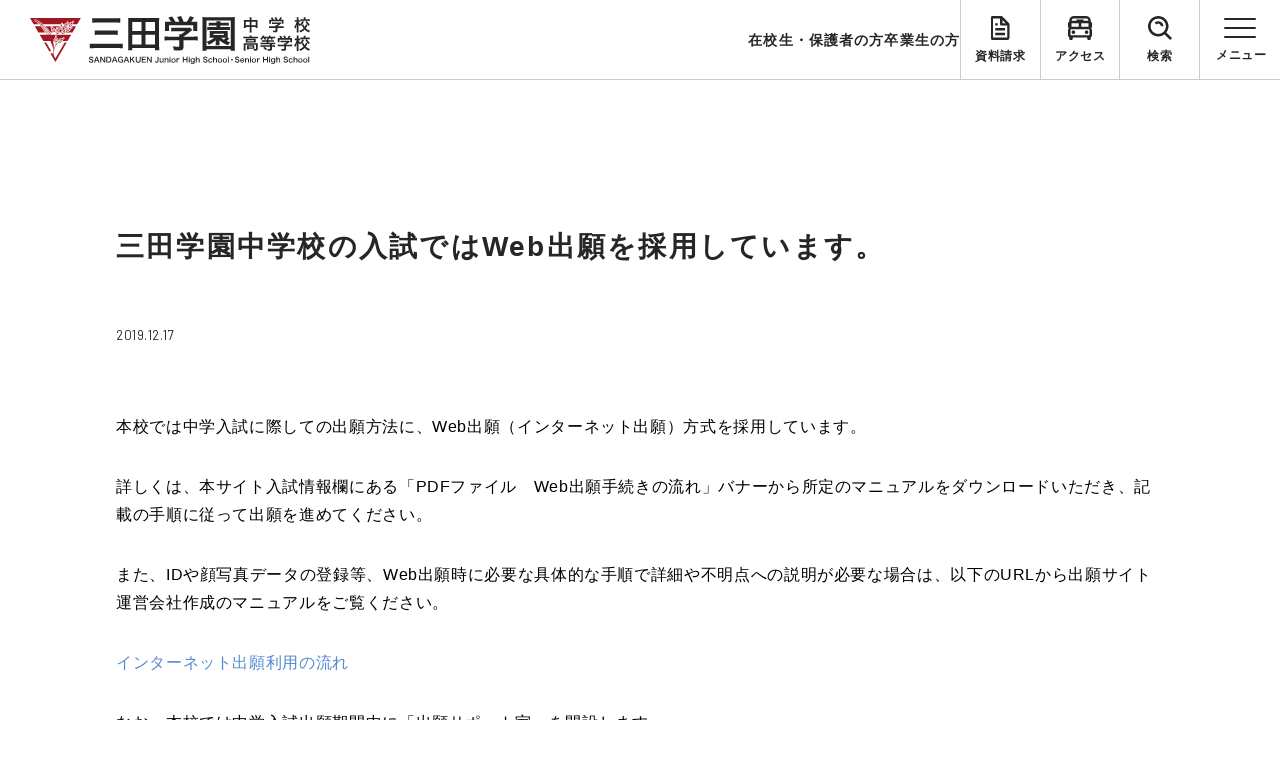

--- FILE ---
content_type: text/html; charset=UTF-8
request_url: https://www.sandagakuen.ed.jp/applicants/%E4%B8%89%E7%94%B0%E5%AD%A6%E5%9C%92%E4%B8%AD%E5%AD%A6%E6%A0%A1%E3%81%AE%E5%85%A5%E8%A9%A6%E3%81%A7%E3%81%AFweb%E5%87%BA%E9%A1%98%E3%82%92%E6%8E%A1%E7%94%A8%E3%81%97%E3%81%A6%E3%81%84%E3%81%BE/
body_size: 10716
content:
<!DOCTYPE html>
<html>

<head>
<!-- Google Tag Manager -->
<script>(function(w,d,s,l,i){w[l]=w[l]||[];w[l].push({'gtm.start':
new Date().getTime(),event:'gtm.js'});var f=d.getElementsByTagName(s)[0],
j=d.createElement(s),dl=l!='dataLayer'?'&l='+l:'';j.async=true;j.src=
'https://www.googletagmanager.com/gtm.js?id='+i+dl;f.parentNode.insertBefore(j,f);
})(window,document,'script','dataLayer','GTM-5HKWN4L');</script>
<!-- End Google Tag Manager -->
	
	
  <meta charset="UTF-8">
  <title>三田学園中学校・高等学校</title>
  <meta name="format-detection" content="telephone=no">
  <meta name="viewport" content="width=device-width, initial-scale=1.0">
  <link rel="icon" href="https://www.sandagakuen.ed.jp/wp-content/themes/original_theme/favicon.ico"/>
  <link href='https://www.sandagakuen.ed.jp/wp-content/themes/original_theme/assets/css/style/common.css' rel='stylesheet' type='text/css' media='all'>
  <link href='https://www.sandagakuen.ed.jp/wp-content/themes/original_theme/assets/css/style/add.css' rel='stylesheet' type='text/css' media='all'>
  <link href='https://www.sandagakuen.ed.jp/wp-content/themes/original_theme/assets/css/style/ress.css' rel='stylesheet' type='text/css' media='all'>
  <!-- googlefont -->
  <link rel="preconnect" href="https://fonts.googleapis.com">
  <link rel="preconnect" href="https://fonts.gstatic.com" crossorigin>
  <link href="https://fonts.googleapis.com/css2?family=Barlow:wght@400;500;700&display=swap" rel="stylesheet">
  
		<!-- All in One SEO 4.9.2 - aioseo.com -->
	<meta name="description" content="本校では中学入試に際しての出願方法に、Web出願（インターネット出願）方式を採用しています。 詳しくは、本サイ" />
	<meta name="robots" content="max-image-preview:large" />
	<link rel="canonical" href="https://www.sandagakuen.ed.jp/applicants/%e4%b8%89%e7%94%b0%e5%ad%a6%e5%9c%92%e4%b8%ad%e5%ad%a6%e6%a0%a1%e3%81%ae%e5%85%a5%e8%a9%a6%e3%81%a7%e3%81%afweb%e5%87%ba%e9%a1%98%e3%82%92%e6%8e%a1%e7%94%a8%e3%81%97%e3%81%a6%e3%81%84%e3%81%be/" />
	<meta name="generator" content="All in One SEO (AIOSEO) 4.9.2" />
		<meta property="og:locale" content="ja_JP" />
		<meta property="og:site_name" content="三田学園中学校・高等学校 | 兵庫県三田市にある、豊かな自然に包まれた私立の中高一貫校です。グローバルリーダーとしての活躍、世界標準の教育・人づくりに基づき、世界に受け入れられる新しい価値観や考え方を発信できる人材の育成を目指します。" />
		<meta property="og:type" content="article" />
		<meta property="og:title" content="三田学園中学校の入試ではWeb出願を採用しています。 | 三田学園中学校・高等学校" />
		<meta property="og:description" content="本校では中学入試に際しての出願方法に、Web出願（インターネット出願）方式を採用しています。 詳しくは、本サイ" />
		<meta property="og:url" content="https://www.sandagakuen.ed.jp/applicants/%e4%b8%89%e7%94%b0%e5%ad%a6%e5%9c%92%e4%b8%ad%e5%ad%a6%e6%a0%a1%e3%81%ae%e5%85%a5%e8%a9%a6%e3%81%a7%e3%81%afweb%e5%87%ba%e9%a1%98%e3%82%92%e6%8e%a1%e7%94%a8%e3%81%97%e3%81%a6%e3%81%84%e3%81%be/" />
		<meta property="article:published_time" content="2019-12-17T01:43:48+00:00" />
		<meta property="article:modified_time" content="2023-04-13T08:18:35+00:00" />
		<meta name="twitter:card" content="summary_large_image" />
		<meta name="twitter:title" content="三田学園中学校の入試ではWeb出願を採用しています。 | 三田学園中学校・高等学校" />
		<meta name="twitter:description" content="本校では中学入試に際しての出願方法に、Web出願（インターネット出願）方式を採用しています。 詳しくは、本サイ" />
		<script type="application/ld+json" class="aioseo-schema">
			{"@context":"https:\/\/schema.org","@graph":[{"@type":"BreadcrumbList","@id":"https:\/\/www.sandagakuen.ed.jp\/applicants\/%e4%b8%89%e7%94%b0%e5%ad%a6%e5%9c%92%e4%b8%ad%e5%ad%a6%e6%a0%a1%e3%81%ae%e5%85%a5%e8%a9%a6%e3%81%a7%e3%81%afweb%e5%87%ba%e9%a1%98%e3%82%92%e6%8e%a1%e7%94%a8%e3%81%97%e3%81%a6%e3%81%84%e3%81%be\/#breadcrumblist","itemListElement":[{"@type":"ListItem","@id":"https:\/\/www.sandagakuen.ed.jp#listItem","position":1,"name":"\u30db\u30fc\u30e0","item":"https:\/\/www.sandagakuen.ed.jp","nextItem":{"@type":"ListItem","@id":"https:\/\/www.sandagakuen.ed.jp\/applicants\/#listItem","name":"\u53d7\u9a13\u5e0c\u671b\u306e\u65b9\u3078"}},{"@type":"ListItem","@id":"https:\/\/www.sandagakuen.ed.jp\/applicants\/#listItem","position":2,"name":"\u53d7\u9a13\u5e0c\u671b\u306e\u65b9\u3078","item":"https:\/\/www.sandagakuen.ed.jp\/applicants\/","nextItem":{"@type":"ListItem","@id":"https:\/\/www.sandagakuen.ed.jp\/applicants\/%e4%b8%89%e7%94%b0%e5%ad%a6%e5%9c%92%e4%b8%ad%e5%ad%a6%e6%a0%a1%e3%81%ae%e5%85%a5%e8%a9%a6%e3%81%a7%e3%81%afweb%e5%87%ba%e9%a1%98%e3%82%92%e6%8e%a1%e7%94%a8%e3%81%97%e3%81%a6%e3%81%84%e3%81%be\/#listItem","name":"\u4e09\u7530\u5b66\u5712\u4e2d\u5b66\u6821\u306e\u5165\u8a66\u3067\u306fWeb\u51fa\u9858\u3092\u63a1\u7528\u3057\u3066\u3044\u307e\u3059\u3002"},"previousItem":{"@type":"ListItem","@id":"https:\/\/www.sandagakuen.ed.jp#listItem","name":"\u30db\u30fc\u30e0"}},{"@type":"ListItem","@id":"https:\/\/www.sandagakuen.ed.jp\/applicants\/%e4%b8%89%e7%94%b0%e5%ad%a6%e5%9c%92%e4%b8%ad%e5%ad%a6%e6%a0%a1%e3%81%ae%e5%85%a5%e8%a9%a6%e3%81%a7%e3%81%afweb%e5%87%ba%e9%a1%98%e3%82%92%e6%8e%a1%e7%94%a8%e3%81%97%e3%81%a6%e3%81%84%e3%81%be\/#listItem","position":3,"name":"\u4e09\u7530\u5b66\u5712\u4e2d\u5b66\u6821\u306e\u5165\u8a66\u3067\u306fWeb\u51fa\u9858\u3092\u63a1\u7528\u3057\u3066\u3044\u307e\u3059\u3002","previousItem":{"@type":"ListItem","@id":"https:\/\/www.sandagakuen.ed.jp\/applicants\/#listItem","name":"\u53d7\u9a13\u5e0c\u671b\u306e\u65b9\u3078"}}]},{"@type":"Organization","@id":"https:\/\/www.sandagakuen.ed.jp\/#organization","name":"\u4e09\u7530\u5b66\u5712","description":"\u5175\u5eab\u770c\u4e09\u7530\u5e02\u306b\u3042\u308b\u3001\u8c4a\u304b\u306a\u81ea\u7136\u306b\u5305\u307e\u308c\u305f\u79c1\u7acb\u306e\u4e2d\u9ad8\u4e00\u8cab\u6821\u3067\u3059\u3002\u30b0\u30ed\u30fc\u30d0\u30eb\u30ea\u30fc\u30c0\u30fc\u3068\u3057\u3066\u306e\u6d3b\u8e8d\u3001\u4e16\u754c\u6a19\u6e96\u306e\u6559\u80b2\u30fb\u4eba\u3065\u304f\u308a\u306b\u57fa\u3065\u304d\u3001\u4e16\u754c\u306b\u53d7\u3051\u5165\u308c\u3089\u308c\u308b\u65b0\u3057\u3044\u4fa1\u5024\u89b3\u3084\u8003\u3048\u65b9\u3092\u767a\u4fe1\u3067\u304d\u308b\u4eba\u6750\u306e\u80b2\u6210\u3092\u76ee\u6307\u3057\u307e\u3059\u3002","url":"https:\/\/www.sandagakuen.ed.jp\/"},{"@type":"WebPage","@id":"https:\/\/www.sandagakuen.ed.jp\/applicants\/%e4%b8%89%e7%94%b0%e5%ad%a6%e5%9c%92%e4%b8%ad%e5%ad%a6%e6%a0%a1%e3%81%ae%e5%85%a5%e8%a9%a6%e3%81%a7%e3%81%afweb%e5%87%ba%e9%a1%98%e3%82%92%e6%8e%a1%e7%94%a8%e3%81%97%e3%81%a6%e3%81%84%e3%81%be\/#webpage","url":"https:\/\/www.sandagakuen.ed.jp\/applicants\/%e4%b8%89%e7%94%b0%e5%ad%a6%e5%9c%92%e4%b8%ad%e5%ad%a6%e6%a0%a1%e3%81%ae%e5%85%a5%e8%a9%a6%e3%81%a7%e3%81%afweb%e5%87%ba%e9%a1%98%e3%82%92%e6%8e%a1%e7%94%a8%e3%81%97%e3%81%a6%e3%81%84%e3%81%be\/","name":"\u4e09\u7530\u5b66\u5712\u4e2d\u5b66\u6821\u306e\u5165\u8a66\u3067\u306fWeb\u51fa\u9858\u3092\u63a1\u7528\u3057\u3066\u3044\u307e\u3059\u3002 | \u4e09\u7530\u5b66\u5712\u4e2d\u5b66\u6821\u30fb\u9ad8\u7b49\u5b66\u6821","description":"\u672c\u6821\u3067\u306f\u4e2d\u5b66\u5165\u8a66\u306b\u969b\u3057\u3066\u306e\u51fa\u9858\u65b9\u6cd5\u306b\u3001Web\u51fa\u9858\uff08\u30a4\u30f3\u30bf\u30fc\u30cd\u30c3\u30c8\u51fa\u9858\uff09\u65b9\u5f0f\u3092\u63a1\u7528\u3057\u3066\u3044\u307e\u3059\u3002 \u8a73\u3057\u304f\u306f\u3001\u672c\u30b5\u30a4","inLanguage":"ja","isPartOf":{"@id":"https:\/\/www.sandagakuen.ed.jp\/#website"},"breadcrumb":{"@id":"https:\/\/www.sandagakuen.ed.jp\/applicants\/%e4%b8%89%e7%94%b0%e5%ad%a6%e5%9c%92%e4%b8%ad%e5%ad%a6%e6%a0%a1%e3%81%ae%e5%85%a5%e8%a9%a6%e3%81%a7%e3%81%afweb%e5%87%ba%e9%a1%98%e3%82%92%e6%8e%a1%e7%94%a8%e3%81%97%e3%81%a6%e3%81%84%e3%81%be\/#breadcrumblist"},"datePublished":"2019-12-17T10:43:48+09:00","dateModified":"2023-04-13T17:18:35+09:00"},{"@type":"WebSite","@id":"https:\/\/www.sandagakuen.ed.jp\/#website","url":"https:\/\/www.sandagakuen.ed.jp\/","name":"\u4e09\u7530\u5b66\u5712","description":"\u5175\u5eab\u770c\u4e09\u7530\u5e02\u306b\u3042\u308b\u3001\u8c4a\u304b\u306a\u81ea\u7136\u306b\u5305\u307e\u308c\u305f\u79c1\u7acb\u306e\u4e2d\u9ad8\u4e00\u8cab\u6821\u3067\u3059\u3002\u30b0\u30ed\u30fc\u30d0\u30eb\u30ea\u30fc\u30c0\u30fc\u3068\u3057\u3066\u306e\u6d3b\u8e8d\u3001\u4e16\u754c\u6a19\u6e96\u306e\u6559\u80b2\u30fb\u4eba\u3065\u304f\u308a\u306b\u57fa\u3065\u304d\u3001\u4e16\u754c\u306b\u53d7\u3051\u5165\u308c\u3089\u308c\u308b\u65b0\u3057\u3044\u4fa1\u5024\u89b3\u3084\u8003\u3048\u65b9\u3092\u767a\u4fe1\u3067\u304d\u308b\u4eba\u6750\u306e\u80b2\u6210\u3092\u76ee\u6307\u3057\u307e\u3059\u3002","inLanguage":"ja","publisher":{"@id":"https:\/\/www.sandagakuen.ed.jp\/#organization"}}]}
		</script>
		<!-- All in One SEO -->

<link rel="alternate" title="oEmbed (JSON)" type="application/json+oembed" href="https://www.sandagakuen.ed.jp/wp-json/oembed/1.0/embed?url=https%3A%2F%2Fwww.sandagakuen.ed.jp%2Fapplicants%2F%25e4%25b8%2589%25e7%2594%25b0%25e5%25ad%25a6%25e5%259c%2592%25e4%25b8%25ad%25e5%25ad%25a6%25e6%25a0%25a1%25e3%2581%25ae%25e5%2585%25a5%25e8%25a9%25a6%25e3%2581%25a7%25e3%2581%25afweb%25e5%2587%25ba%25e9%25a1%2598%25e3%2582%2592%25e6%258e%25a1%25e7%2594%25a8%25e3%2581%2597%25e3%2581%25a6%25e3%2581%2584%25e3%2581%25be%2F" />
<link rel="alternate" title="oEmbed (XML)" type="text/xml+oembed" href="https://www.sandagakuen.ed.jp/wp-json/oembed/1.0/embed?url=https%3A%2F%2Fwww.sandagakuen.ed.jp%2Fapplicants%2F%25e4%25b8%2589%25e7%2594%25b0%25e5%25ad%25a6%25e5%259c%2592%25e4%25b8%25ad%25e5%25ad%25a6%25e6%25a0%25a1%25e3%2581%25ae%25e5%2585%25a5%25e8%25a9%25a6%25e3%2581%25a7%25e3%2581%25afweb%25e5%2587%25ba%25e9%25a1%2598%25e3%2582%2592%25e6%258e%25a1%25e7%2594%25a8%25e3%2581%2597%25e3%2581%25a6%25e3%2581%2584%25e3%2581%25be%2F&#038;format=xml" />
<style id='wp-img-auto-sizes-contain-inline-css' type='text/css'>
img:is([sizes=auto i],[sizes^="auto," i]){contain-intrinsic-size:3000px 1500px}
/*# sourceURL=wp-img-auto-sizes-contain-inline-css */
</style>
<style id='wp-emoji-styles-inline-css' type='text/css'>

	img.wp-smiley, img.emoji {
		display: inline !important;
		border: none !important;
		box-shadow: none !important;
		height: 1em !important;
		width: 1em !important;
		margin: 0 0.07em !important;
		vertical-align: -0.1em !important;
		background: none !important;
		padding: 0 !important;
	}
/*# sourceURL=wp-emoji-styles-inline-css */
</style>
<style id='wp-block-library-inline-css' type='text/css'>
:root{--wp-block-synced-color:#7a00df;--wp-block-synced-color--rgb:122,0,223;--wp-bound-block-color:var(--wp-block-synced-color);--wp-editor-canvas-background:#ddd;--wp-admin-theme-color:#007cba;--wp-admin-theme-color--rgb:0,124,186;--wp-admin-theme-color-darker-10:#006ba1;--wp-admin-theme-color-darker-10--rgb:0,107,160.5;--wp-admin-theme-color-darker-20:#005a87;--wp-admin-theme-color-darker-20--rgb:0,90,135;--wp-admin-border-width-focus:2px}@media (min-resolution:192dpi){:root{--wp-admin-border-width-focus:1.5px}}.wp-element-button{cursor:pointer}:root .has-very-light-gray-background-color{background-color:#eee}:root .has-very-dark-gray-background-color{background-color:#313131}:root .has-very-light-gray-color{color:#eee}:root .has-very-dark-gray-color{color:#313131}:root .has-vivid-green-cyan-to-vivid-cyan-blue-gradient-background{background:linear-gradient(135deg,#00d084,#0693e3)}:root .has-purple-crush-gradient-background{background:linear-gradient(135deg,#34e2e4,#4721fb 50%,#ab1dfe)}:root .has-hazy-dawn-gradient-background{background:linear-gradient(135deg,#faaca8,#dad0ec)}:root .has-subdued-olive-gradient-background{background:linear-gradient(135deg,#fafae1,#67a671)}:root .has-atomic-cream-gradient-background{background:linear-gradient(135deg,#fdd79a,#004a59)}:root .has-nightshade-gradient-background{background:linear-gradient(135deg,#330968,#31cdcf)}:root .has-midnight-gradient-background{background:linear-gradient(135deg,#020381,#2874fc)}:root{--wp--preset--font-size--normal:16px;--wp--preset--font-size--huge:42px}.has-regular-font-size{font-size:1em}.has-larger-font-size{font-size:2.625em}.has-normal-font-size{font-size:var(--wp--preset--font-size--normal)}.has-huge-font-size{font-size:var(--wp--preset--font-size--huge)}.has-text-align-center{text-align:center}.has-text-align-left{text-align:left}.has-text-align-right{text-align:right}.has-fit-text{white-space:nowrap!important}#end-resizable-editor-section{display:none}.aligncenter{clear:both}.items-justified-left{justify-content:flex-start}.items-justified-center{justify-content:center}.items-justified-right{justify-content:flex-end}.items-justified-space-between{justify-content:space-between}.screen-reader-text{border:0;clip-path:inset(50%);height:1px;margin:-1px;overflow:hidden;padding:0;position:absolute;width:1px;word-wrap:normal!important}.screen-reader-text:focus{background-color:#ddd;clip-path:none;color:#444;display:block;font-size:1em;height:auto;left:5px;line-height:normal;padding:15px 23px 14px;text-decoration:none;top:5px;width:auto;z-index:100000}html :where(.has-border-color){border-style:solid}html :where([style*=border-top-color]){border-top-style:solid}html :where([style*=border-right-color]){border-right-style:solid}html :where([style*=border-bottom-color]){border-bottom-style:solid}html :where([style*=border-left-color]){border-left-style:solid}html :where([style*=border-width]){border-style:solid}html :where([style*=border-top-width]){border-top-style:solid}html :where([style*=border-right-width]){border-right-style:solid}html :where([style*=border-bottom-width]){border-bottom-style:solid}html :where([style*=border-left-width]){border-left-style:solid}html :where(img[class*=wp-image-]){height:auto;max-width:100%}:where(figure){margin:0 0 1em}html :where(.is-position-sticky){--wp-admin--admin-bar--position-offset:var(--wp-admin--admin-bar--height,0px)}@media screen and (max-width:600px){html :where(.is-position-sticky){--wp-admin--admin-bar--position-offset:0px}}

/*# sourceURL=wp-block-library-inline-css */
</style><style id='global-styles-inline-css' type='text/css'>
:root{--wp--preset--aspect-ratio--square: 1;--wp--preset--aspect-ratio--4-3: 4/3;--wp--preset--aspect-ratio--3-4: 3/4;--wp--preset--aspect-ratio--3-2: 3/2;--wp--preset--aspect-ratio--2-3: 2/3;--wp--preset--aspect-ratio--16-9: 16/9;--wp--preset--aspect-ratio--9-16: 9/16;--wp--preset--color--black: #000000;--wp--preset--color--cyan-bluish-gray: #abb8c3;--wp--preset--color--white: #ffffff;--wp--preset--color--pale-pink: #f78da7;--wp--preset--color--vivid-red: #cf2e2e;--wp--preset--color--luminous-vivid-orange: #ff6900;--wp--preset--color--luminous-vivid-amber: #fcb900;--wp--preset--color--light-green-cyan: #7bdcb5;--wp--preset--color--vivid-green-cyan: #00d084;--wp--preset--color--pale-cyan-blue: #8ed1fc;--wp--preset--color--vivid-cyan-blue: #0693e3;--wp--preset--color--vivid-purple: #9b51e0;--wp--preset--gradient--vivid-cyan-blue-to-vivid-purple: linear-gradient(135deg,rgb(6,147,227) 0%,rgb(155,81,224) 100%);--wp--preset--gradient--light-green-cyan-to-vivid-green-cyan: linear-gradient(135deg,rgb(122,220,180) 0%,rgb(0,208,130) 100%);--wp--preset--gradient--luminous-vivid-amber-to-luminous-vivid-orange: linear-gradient(135deg,rgb(252,185,0) 0%,rgb(255,105,0) 100%);--wp--preset--gradient--luminous-vivid-orange-to-vivid-red: linear-gradient(135deg,rgb(255,105,0) 0%,rgb(207,46,46) 100%);--wp--preset--gradient--very-light-gray-to-cyan-bluish-gray: linear-gradient(135deg,rgb(238,238,238) 0%,rgb(169,184,195) 100%);--wp--preset--gradient--cool-to-warm-spectrum: linear-gradient(135deg,rgb(74,234,220) 0%,rgb(151,120,209) 20%,rgb(207,42,186) 40%,rgb(238,44,130) 60%,rgb(251,105,98) 80%,rgb(254,248,76) 100%);--wp--preset--gradient--blush-light-purple: linear-gradient(135deg,rgb(255,206,236) 0%,rgb(152,150,240) 100%);--wp--preset--gradient--blush-bordeaux: linear-gradient(135deg,rgb(254,205,165) 0%,rgb(254,45,45) 50%,rgb(107,0,62) 100%);--wp--preset--gradient--luminous-dusk: linear-gradient(135deg,rgb(255,203,112) 0%,rgb(199,81,192) 50%,rgb(65,88,208) 100%);--wp--preset--gradient--pale-ocean: linear-gradient(135deg,rgb(255,245,203) 0%,rgb(182,227,212) 50%,rgb(51,167,181) 100%);--wp--preset--gradient--electric-grass: linear-gradient(135deg,rgb(202,248,128) 0%,rgb(113,206,126) 100%);--wp--preset--gradient--midnight: linear-gradient(135deg,rgb(2,3,129) 0%,rgb(40,116,252) 100%);--wp--preset--font-size--small: 13px;--wp--preset--font-size--medium: 20px;--wp--preset--font-size--large: 36px;--wp--preset--font-size--x-large: 42px;--wp--preset--spacing--20: 0.44rem;--wp--preset--spacing--30: 0.67rem;--wp--preset--spacing--40: 1rem;--wp--preset--spacing--50: 1.5rem;--wp--preset--spacing--60: 2.25rem;--wp--preset--spacing--70: 3.38rem;--wp--preset--spacing--80: 5.06rem;--wp--preset--shadow--natural: 6px 6px 9px rgba(0, 0, 0, 0.2);--wp--preset--shadow--deep: 12px 12px 50px rgba(0, 0, 0, 0.4);--wp--preset--shadow--sharp: 6px 6px 0px rgba(0, 0, 0, 0.2);--wp--preset--shadow--outlined: 6px 6px 0px -3px rgb(255, 255, 255), 6px 6px rgb(0, 0, 0);--wp--preset--shadow--crisp: 6px 6px 0px rgb(0, 0, 0);}:where(.is-layout-flex){gap: 0.5em;}:where(.is-layout-grid){gap: 0.5em;}body .is-layout-flex{display: flex;}.is-layout-flex{flex-wrap: wrap;align-items: center;}.is-layout-flex > :is(*, div){margin: 0;}body .is-layout-grid{display: grid;}.is-layout-grid > :is(*, div){margin: 0;}:where(.wp-block-columns.is-layout-flex){gap: 2em;}:where(.wp-block-columns.is-layout-grid){gap: 2em;}:where(.wp-block-post-template.is-layout-flex){gap: 1.25em;}:where(.wp-block-post-template.is-layout-grid){gap: 1.25em;}.has-black-color{color: var(--wp--preset--color--black) !important;}.has-cyan-bluish-gray-color{color: var(--wp--preset--color--cyan-bluish-gray) !important;}.has-white-color{color: var(--wp--preset--color--white) !important;}.has-pale-pink-color{color: var(--wp--preset--color--pale-pink) !important;}.has-vivid-red-color{color: var(--wp--preset--color--vivid-red) !important;}.has-luminous-vivid-orange-color{color: var(--wp--preset--color--luminous-vivid-orange) !important;}.has-luminous-vivid-amber-color{color: var(--wp--preset--color--luminous-vivid-amber) !important;}.has-light-green-cyan-color{color: var(--wp--preset--color--light-green-cyan) !important;}.has-vivid-green-cyan-color{color: var(--wp--preset--color--vivid-green-cyan) !important;}.has-pale-cyan-blue-color{color: var(--wp--preset--color--pale-cyan-blue) !important;}.has-vivid-cyan-blue-color{color: var(--wp--preset--color--vivid-cyan-blue) !important;}.has-vivid-purple-color{color: var(--wp--preset--color--vivid-purple) !important;}.has-black-background-color{background-color: var(--wp--preset--color--black) !important;}.has-cyan-bluish-gray-background-color{background-color: var(--wp--preset--color--cyan-bluish-gray) !important;}.has-white-background-color{background-color: var(--wp--preset--color--white) !important;}.has-pale-pink-background-color{background-color: var(--wp--preset--color--pale-pink) !important;}.has-vivid-red-background-color{background-color: var(--wp--preset--color--vivid-red) !important;}.has-luminous-vivid-orange-background-color{background-color: var(--wp--preset--color--luminous-vivid-orange) !important;}.has-luminous-vivid-amber-background-color{background-color: var(--wp--preset--color--luminous-vivid-amber) !important;}.has-light-green-cyan-background-color{background-color: var(--wp--preset--color--light-green-cyan) !important;}.has-vivid-green-cyan-background-color{background-color: var(--wp--preset--color--vivid-green-cyan) !important;}.has-pale-cyan-blue-background-color{background-color: var(--wp--preset--color--pale-cyan-blue) !important;}.has-vivid-cyan-blue-background-color{background-color: var(--wp--preset--color--vivid-cyan-blue) !important;}.has-vivid-purple-background-color{background-color: var(--wp--preset--color--vivid-purple) !important;}.has-black-border-color{border-color: var(--wp--preset--color--black) !important;}.has-cyan-bluish-gray-border-color{border-color: var(--wp--preset--color--cyan-bluish-gray) !important;}.has-white-border-color{border-color: var(--wp--preset--color--white) !important;}.has-pale-pink-border-color{border-color: var(--wp--preset--color--pale-pink) !important;}.has-vivid-red-border-color{border-color: var(--wp--preset--color--vivid-red) !important;}.has-luminous-vivid-orange-border-color{border-color: var(--wp--preset--color--luminous-vivid-orange) !important;}.has-luminous-vivid-amber-border-color{border-color: var(--wp--preset--color--luminous-vivid-amber) !important;}.has-light-green-cyan-border-color{border-color: var(--wp--preset--color--light-green-cyan) !important;}.has-vivid-green-cyan-border-color{border-color: var(--wp--preset--color--vivid-green-cyan) !important;}.has-pale-cyan-blue-border-color{border-color: var(--wp--preset--color--pale-cyan-blue) !important;}.has-vivid-cyan-blue-border-color{border-color: var(--wp--preset--color--vivid-cyan-blue) !important;}.has-vivid-purple-border-color{border-color: var(--wp--preset--color--vivid-purple) !important;}.has-vivid-cyan-blue-to-vivid-purple-gradient-background{background: var(--wp--preset--gradient--vivid-cyan-blue-to-vivid-purple) !important;}.has-light-green-cyan-to-vivid-green-cyan-gradient-background{background: var(--wp--preset--gradient--light-green-cyan-to-vivid-green-cyan) !important;}.has-luminous-vivid-amber-to-luminous-vivid-orange-gradient-background{background: var(--wp--preset--gradient--luminous-vivid-amber-to-luminous-vivid-orange) !important;}.has-luminous-vivid-orange-to-vivid-red-gradient-background{background: var(--wp--preset--gradient--luminous-vivid-orange-to-vivid-red) !important;}.has-very-light-gray-to-cyan-bluish-gray-gradient-background{background: var(--wp--preset--gradient--very-light-gray-to-cyan-bluish-gray) !important;}.has-cool-to-warm-spectrum-gradient-background{background: var(--wp--preset--gradient--cool-to-warm-spectrum) !important;}.has-blush-light-purple-gradient-background{background: var(--wp--preset--gradient--blush-light-purple) !important;}.has-blush-bordeaux-gradient-background{background: var(--wp--preset--gradient--blush-bordeaux) !important;}.has-luminous-dusk-gradient-background{background: var(--wp--preset--gradient--luminous-dusk) !important;}.has-pale-ocean-gradient-background{background: var(--wp--preset--gradient--pale-ocean) !important;}.has-electric-grass-gradient-background{background: var(--wp--preset--gradient--electric-grass) !important;}.has-midnight-gradient-background{background: var(--wp--preset--gradient--midnight) !important;}.has-small-font-size{font-size: var(--wp--preset--font-size--small) !important;}.has-medium-font-size{font-size: var(--wp--preset--font-size--medium) !important;}.has-large-font-size{font-size: var(--wp--preset--font-size--large) !important;}.has-x-large-font-size{font-size: var(--wp--preset--font-size--x-large) !important;}
/*# sourceURL=global-styles-inline-css */
</style>

<style id='classic-theme-styles-inline-css' type='text/css'>
/*! This file is auto-generated */
.wp-block-button__link{color:#fff;background-color:#32373c;border-radius:9999px;box-shadow:none;text-decoration:none;padding:calc(.667em + 2px) calc(1.333em + 2px);font-size:1.125em}.wp-block-file__button{background:#32373c;color:#fff;text-decoration:none}
/*# sourceURL=/wp-includes/css/classic-themes.min.css */
</style>
<script type="text/javascript" src="https://www.sandagakuen.ed.jp/wp-includes/js/jquery/jquery.min.js?ver=3.7.1" id="jquery-core-js"></script>
<script type="text/javascript" src="https://www.sandagakuen.ed.jp/wp-includes/js/jquery/jquery-migrate.min.js?ver=3.4.1" id="jquery-migrate-js"></script>
<link rel="https://api.w.org/" href="https://www.sandagakuen.ed.jp/wp-json/" /><link rel="alternate" title="JSON" type="application/json" href="https://www.sandagakuen.ed.jp/wp-json/wp/v2/applicants/44896" /><link rel="EditURI" type="application/rsd+xml" title="RSD" href="https://www.sandagakuen.ed.jp/xmlrpc.php?rsd" />
<meta name="generator" content="WordPress 6.9" />
<link rel='shortlink' href='https://www.sandagakuen.ed.jp/?p=44896' />
  <!-- slick -->
  <link rel="stylesheet" type="text/css" href="https://www.sandagakuen.ed.jp/wp-content/themes/original_theme/assets/slick/slick.css" media="screen" />
  <link rel="stylesheet" type="text/css" href="https://www.sandagakuen.ed.jp/wp-content/themes/original_theme/assets//slick/slick-theme.css" media="screen"/>
</head>

<body>
<!-- Google Tag Manager (noscript) -->
<noscript><iframe src="https://www.googletagmanager.com/ns.html?id=GTM-5HKWN4L"
height="0" width="0" style="display:none;visibility:hidden"></iframe></noscript>
<!-- End Google Tag Manager (noscript) -->
	
    <header class="header">

      <div class="header_wrap flex">
        <div class="logo">
                      <a href="https://www.sandagakuen.ed.jp"><img src="https://www.sandagakuen.ed.jp/wp-content/themes/original_theme/assets/images/common/header_logo.svg" class="" alt="ロゴ"></a>
                  </div>

        <nav class="link flex">
            <a class="pc" href="https://sites.google.com/sandagakuen.ed.jp/for-students-and-parents?usp=sharing">在校生・保護者の方</a>
            <a class="pc" href="https://www.sandagakuen.ed.jp/graduates">卒業生の方</a>
            <div class="icon flex">
              <a href="https://www.sandagakuen.ed.jp/request">資料請求</a>
              <a href="https://www.sandagakuen.ed.jp/access">アクセス</a>
              <a class="search">検索</a>
              <div class="search_form"><form role="search" method="get" id="searchform" class="searchform" action="https://www.sandagakuen.ed.jp/">
				<div>
					<label class="screen-reader-text" for="s">検索:</label>
					<input type="text" value="" name="s" id="s" />
					<input type="submit" id="searchsubmit" value="検索" />
				</div>
			</form></div>

              <div class="ham">
                <div class="menu__toggle">
                  <span></span><span></span><span></span>
                </div>
                <!-- hamburger -->
                <div class="menu__main">
                  <div class="wrap">
                      <nav class="flex">
  <ul>
    <li><a class="bor" href="https://www.sandagakuen.ed.jp">トップ</a></li>
    <li><a class="bor" href="https://www.sandagakuen.ed.jp/about">三田学園について</a></li>
    <li>
      <a class="bor qs" href="https://www.sandagakuen.ed.jp/education">学びについて</a>
      <div class="sub as">
        <a href="https://www.sandagakuen.ed.jp/education/goal/">教育</a>
        <a href="https://www.sandagakuen.ed.jp/education/juniorhighschool/">中学校の学び</a>
        <a href="https://www.sandagakuen.ed.jp/education/highschool/">高等学校の学び</a>
        <a href="https://www.sandagakuen.ed.jp/education/career/">進路指導室より</a>
        <a href="https://www.sandagakuen.ed.jp/education/club/">部活動一覧</a>
      </div>
    </li>
    <li><a class="bor" href="https://sites.google.com/sandagakuen.ed.jp/for-students-and-parents?usp=sharing">在校生・保護者の方へ</a></li>
    <li><a class="bor" href="https://www.sandagakuen.ed.jp/graduates">卒業生の方へ</a></li>
  </ul>
  <ul>
    <li>
      <a class="bor qs" href="https://www.sandagakuen.ed.jp/jh-exams">中学入試</a>
      <div class="sub as">
        <a href="https://www.sandagakuen.ed.jp/jh-exams/event">入試イベント</a>
        <a href="https://www.sandagakuen.ed.jp/jh-exams/admissions">入試要項・過去問</a>
        <a href="https://www.sandagakuen.ed.jp/jh-exams/payment">学費</a>
        <a href="https://www.sandagakuen.ed.jp/jh-exams/status">入試状況・出願状況</a>
      </div>
    </li>
    <li>
      <a class="bor qs" href="https://www.sandagakuen.ed.jp/hs-exams">高校入試</a>
      <div class="sub as">
        <a href="https://www.sandagakuen.ed.jp/hs-exams/event">入試イベント</a>
        <a href="https://www.sandagakuen.ed.jp/hs-exams/admissions">入試要項・過去問</a>
        <a href="https://www.sandagakuen.ed.jp/hs-exams/payment">学費</a>
        <a href="https://www.sandagakuen.ed.jp/hs-exams/status">入試状況・出願状況</a>
      </div>
    </li>
  </ul>
  <ul>
    <li><a class="bor" href="https://www.sandagakuen.ed.jp/news">お知らせ</a></li>
    <li><a class="bor" href="https://www.sandagakuen.ed.jp/pamphlet">学校案内パンフレット</a></li>
    <li><a class="bor" href="https://www.sandagakuen.ed.jp/movies">SG MOVIES</a></li>
    <li><a class="bor" href="https://www.sandagakuen.ed.jp/request">資料請求</a></li>
    <li><a class="bor" href="https://www.sandagakuen.ed.jp/access">アクセス</a></li>
    <li><a class="bor" href="https://www.sandagakuen.ed.jp/recruit">採用希望の方へ</a></li>
    <li><a class="bor" href="https://www.sandagakuen.ed.jp/privacy">個人情報保護方針</a></li>
  </ul>
</nav>                      <div class="sns">
                        <a href="https://www.instagram.com/sandagakuen_jhs.shs/"><img src="https://www.sandagakuen.ed.jp/wp-content/themes/original_theme/assets/images/common/icon_insta.svg" class="" alt="Instagramのアイコン"></a>
                        <a href="https://lin.ee/k2JhbYm"><img src="https://www.sandagakuen.ed.jp/wp-content/themes/original_theme/assets/images/common/icon_line.svg" class="" alt="LINEのアイコン"></a> 
                      </div>
                  </div>
                </div>
              </div>
            </div>

          </nav>

        
      </div>
    </header>
<main class="applicants single page">

  <!-- 部活ダイアリー -->
  
    <section class="sv noimg">
      <div class="inner">
        <div class="title">
          <h1>三田学園中学校の入試ではWeb出願を採用しています。</h1>

  <p>
    <span class="date bar fs13">2019.12.17</span>
      </p>


             
          </p>
        </div>
      </div>
    </section>

    <section class="content">
      <div class="inner">

        <!----------------------- 入試イベント ----------------------->
                  <p><span style="color: #000000; font-family: helvetica, arial, sans-serif; font-size: 10pt;">本校では中学入試に際しての出願方法に、Web出願（インターネット出願）方式を採用しています。</span></p>
<p><span style="color: #000000; font-family: helvetica, arial, sans-serif; font-size: 10pt;">詳しくは、本サイト入試情報欄にある「PDFファイル　Web出願手続きの流れ」バナーから所定のマニュアルをダウンロードいただき、記載の手順に従って出願を進めてください。</span></p>
<p><span style="color: #000000; font-family: helvetica, arial, sans-serif; font-size: 10pt;">また、IDや顔写真データの登録等、Web出願時に必要な具体的な手順で詳細や不明点への説明が必要な場合は、以下のURLから出願サイト運営会社作成のマニュアルをご覧ください。</span></p>
<p><span style="color: #0000ff;"><a style="color: #0000ff;" href="https://www.mirai-compass.jp.net/nygk/"><span style="font-family: helvetica, arial, sans-serif; font-size: 10pt;">インターネット出願利用の流れ</span></a></span></p>
<p>&nbsp;</p>
<p><span style="font-family: helvetica, arial, sans-serif; font-size: 10pt; color: #000000;">なお、本校では中学入試出願期間中に「出願サポート室」を開設します。</span></p>
<p><span style="font-family: helvetica, arial, sans-serif; font-size: 10pt; color: #000000;">ご利用希望の方は事前に本校までご連絡ください。</span></p>
<p><span style="font-family: helvetica, arial, sans-serif; font-size: 10pt; color: #000000;">中学入試出願に関する詳細は、以下のURLから要項をダウンロードいただき、ご覧ください。</span></p>
<p><span style="color: #0000ff;"><a style="color: #0000ff;" href="../../jh-exams/admissions/"><span style="font-family: helvetica, arial, sans-serif; font-size: 10pt;">2020年度中学校生徒募集要項（PDF）</span></a></span></p>
          
          <!----------------------- その他 ----------------------->
        

      </div>
    </section>

    <a href="#" class="page-top"></a>

    <div class="breadcrumbs">
        <ul class="inner breadcrumb">
            <li><a href="https://www.sandagakuen.ed.jp/">トップページ</a></li>

                            <!-- singleページの時 -->
                <li><a href="https://www.sandagakuen.ed.jp/applicants/">受験希望の方へ</a></li>
            
            <li>三田学園中学校の入試ではWeb出願を採用しています。</li>
        </ul>
    </div>

</main>

<footer>
    <div class="outer">

        <div class="link flex">
            <a href="https://sg-ikuyukai.org/"><img src="https://www.sandagakuen.ed.jp/wp-content/themes/original_theme/assets/images/common/link_ikuyukai.webp" class="" alt="三田学園育友会"></a>
            <a href="http://sanda-dousoukai.sakura.ne.jp/"><img src="https://www.sandagakuen.ed.jp/wp-content/themes/original_theme/assets/images/common/link_dousoukai.webp" class="" alt="三田学園同窓会"></a>
            <a
                href="https://www.sandagakuen.ed.jp/movies"><img src="https://www.sandagakuen.ed.jp/wp-content/themes/original_theme/assets/images/common/link_movie.webp" class="" alt="動画で知る！三田学園"></a>
        </div>

        <div class="menu flex">
            <div class="left">
                <img src="https://www.sandagakuen.ed.jp/wp-content/themes/original_theme/assets/images/common/footer_logo.svg" class="" alt="ロゴ">                <p class="let8">〒669-1535 三田市南が丘 2-13-65<br>TEL：079-564-2291 FAX：079-564-3130</p>
                <p class="let8">このサイトはreCAPTCHAによって保護されており、<br>Googleの<a
                        href="https://policies.google.com/privacy">プライバシーポリシー</a>と<a
                        href="https://policies.google.com/terms">利用規約</a>が適用されます。</p><br><br>
                <p class="let8">画面表示に関する不具合が出る場合は、<br>OS/ブラウザを最新に更新するか、別ブラウザにてお試しください。</p>
            </div>
            <nav class="flex">
  <ul>
    <li><a class="bor" href="https://www.sandagakuen.ed.jp">トップ</a></li>
    <li><a class="bor" href="https://www.sandagakuen.ed.jp/about">三田学園について</a></li>
    <li>
      <a class="bor qs" href="https://www.sandagakuen.ed.jp/education">学びについて</a>
      <div class="sub as">
        <a href="https://www.sandagakuen.ed.jp/education/goal/">教育</a>
        <a href="https://www.sandagakuen.ed.jp/education/juniorhighschool/">中学校の学び</a>
        <a href="https://www.sandagakuen.ed.jp/education/highschool/">高等学校の学び</a>
        <a href="https://www.sandagakuen.ed.jp/education/career/">進路指導室より</a>
        <a href="https://www.sandagakuen.ed.jp/education/club/">部活動一覧</a>
      </div>
    </li>
    <li><a class="bor" href="https://sites.google.com/sandagakuen.ed.jp/for-students-and-parents?usp=sharing">在校生・保護者の方へ</a></li>
    <li><a class="bor" href="https://www.sandagakuen.ed.jp/graduates">卒業生の方へ</a></li>
  </ul>
  <ul>
    <li>
      <a class="bor qs" href="https://www.sandagakuen.ed.jp/jh-exams">中学入試</a>
      <div class="sub as">
        <a href="https://www.sandagakuen.ed.jp/jh-exams/event">入試イベント</a>
        <a href="https://www.sandagakuen.ed.jp/jh-exams/admissions">入試要項・過去問</a>
        <a href="https://www.sandagakuen.ed.jp/jh-exams/payment">学費</a>
        <a href="https://www.sandagakuen.ed.jp/jh-exams/status">入試状況・出願状況</a>
      </div>
    </li>
    <li>
      <a class="bor qs" href="https://www.sandagakuen.ed.jp/hs-exams">高校入試</a>
      <div class="sub as">
        <a href="https://www.sandagakuen.ed.jp/hs-exams/event">入試イベント</a>
        <a href="https://www.sandagakuen.ed.jp/hs-exams/admissions">入試要項・過去問</a>
        <a href="https://www.sandagakuen.ed.jp/hs-exams/payment">学費</a>
        <a href="https://www.sandagakuen.ed.jp/hs-exams/status">入試状況・出願状況</a>
      </div>
    </li>
  </ul>
  <ul>
    <li><a class="bor" href="https://www.sandagakuen.ed.jp/news">お知らせ</a></li>
    <li><a class="bor" href="https://www.sandagakuen.ed.jp/pamphlet">学校案内パンフレット</a></li>
    <li><a class="bor" href="https://www.sandagakuen.ed.jp/movies">SG MOVIES</a></li>
    <li><a class="bor" href="https://www.sandagakuen.ed.jp/request">資料請求</a></li>
    <li><a class="bor" href="https://www.sandagakuen.ed.jp/access">アクセス</a></li>
    <li><a class="bor" href="https://www.sandagakuen.ed.jp/recruit">採用希望の方へ</a></li>
    <li><a class="bor" href="https://www.sandagakuen.ed.jp/privacy">個人情報保護方針</a></li>
  </ul>
</nav>        </div>

        <div class="copy flex">
            <p class="bar let8">© SANDAGAKUEN Junior High School / Senior High School。。。</p>
            <div class="sns">
                <a
                    href="https://www.instagram.com/sandagakuen_jhs.shs/"><img src="https://www.sandagakuen.ed.jp/wp-content/themes/original_theme/assets/images/common/icon_insta.svg" class="" alt="Instagramのアイコン"></a>
                <a href="https://lin.ee/k2JhbYm"><img src="https://www.sandagakuen.ed.jp/wp-content/themes/original_theme/assets/images/common/icon_line.svg" class="" alt="LINEのアイコン"></a>
            </div>
        </div>

    </div>
</footer>


<script src="https://code.jquery.com/jquery-3.6.0.min.js"
    integrity="sha256-/xUj+3OJU5yExlq6GSYGSHk7tPXikynS7ogEvDej/m4=" crossorigin="anonymous"></script>
<script src="https://www.sandagakuen.ed.jp/wp-content/themes/original_theme/assets/slick/slick.min.js"></script>
<script src="https://cdnjs.cloudflare.com/ajax/libs/bxslider/4.2.15/jquery.bxslider.min.js"></script>
<script src='https://www.sandagakuen.ed.jp/wp-content/themes/original_theme/assets/js/main.js'></script>

<script type="speculationrules">
{"prefetch":[{"source":"document","where":{"and":[{"href_matches":"/*"},{"not":{"href_matches":["/wp-*.php","/wp-admin/*","/wp-content/uploads/*","/wp-content/*","/wp-content/plugins/*","/wp-content/themes/original_theme/*","/*\\?(.+)"]}},{"not":{"selector_matches":"a[rel~=\"nofollow\"]"}},{"not":{"selector_matches":".no-prefetch, .no-prefetch a"}}]},"eagerness":"conservative"}]}
</script>
<script type="module"  src="https://www.sandagakuen.ed.jp/wp-content/plugins/all-in-one-seo-pack/dist/Lite/assets/table-of-contents.95d0dfce.js?ver=4.9.2" id="aioseo/js/src/vue/standalone/blocks/table-of-contents/frontend.js-js"></script>
<script id="wp-emoji-settings" type="application/json">
{"baseUrl":"https://s.w.org/images/core/emoji/17.0.2/72x72/","ext":".png","svgUrl":"https://s.w.org/images/core/emoji/17.0.2/svg/","svgExt":".svg","source":{"concatemoji":"https://www.sandagakuen.ed.jp/wp-includes/js/wp-emoji-release.min.js?ver=6.9"}}
</script>
<script type="module">
/* <![CDATA[ */
/*! This file is auto-generated */
const a=JSON.parse(document.getElementById("wp-emoji-settings").textContent),o=(window._wpemojiSettings=a,"wpEmojiSettingsSupports"),s=["flag","emoji"];function i(e){try{var t={supportTests:e,timestamp:(new Date).valueOf()};sessionStorage.setItem(o,JSON.stringify(t))}catch(e){}}function c(e,t,n){e.clearRect(0,0,e.canvas.width,e.canvas.height),e.fillText(t,0,0);t=new Uint32Array(e.getImageData(0,0,e.canvas.width,e.canvas.height).data);e.clearRect(0,0,e.canvas.width,e.canvas.height),e.fillText(n,0,0);const a=new Uint32Array(e.getImageData(0,0,e.canvas.width,e.canvas.height).data);return t.every((e,t)=>e===a[t])}function p(e,t){e.clearRect(0,0,e.canvas.width,e.canvas.height),e.fillText(t,0,0);var n=e.getImageData(16,16,1,1);for(let e=0;e<n.data.length;e++)if(0!==n.data[e])return!1;return!0}function u(e,t,n,a){switch(t){case"flag":return n(e,"\ud83c\udff3\ufe0f\u200d\u26a7\ufe0f","\ud83c\udff3\ufe0f\u200b\u26a7\ufe0f")?!1:!n(e,"\ud83c\udde8\ud83c\uddf6","\ud83c\udde8\u200b\ud83c\uddf6")&&!n(e,"\ud83c\udff4\udb40\udc67\udb40\udc62\udb40\udc65\udb40\udc6e\udb40\udc67\udb40\udc7f","\ud83c\udff4\u200b\udb40\udc67\u200b\udb40\udc62\u200b\udb40\udc65\u200b\udb40\udc6e\u200b\udb40\udc67\u200b\udb40\udc7f");case"emoji":return!a(e,"\ud83e\u1fac8")}return!1}function f(e,t,n,a){let r;const o=(r="undefined"!=typeof WorkerGlobalScope&&self instanceof WorkerGlobalScope?new OffscreenCanvas(300,150):document.createElement("canvas")).getContext("2d",{willReadFrequently:!0}),s=(o.textBaseline="top",o.font="600 32px Arial",{});return e.forEach(e=>{s[e]=t(o,e,n,a)}),s}function r(e){var t=document.createElement("script");t.src=e,t.defer=!0,document.head.appendChild(t)}a.supports={everything:!0,everythingExceptFlag:!0},new Promise(t=>{let n=function(){try{var e=JSON.parse(sessionStorage.getItem(o));if("object"==typeof e&&"number"==typeof e.timestamp&&(new Date).valueOf()<e.timestamp+604800&&"object"==typeof e.supportTests)return e.supportTests}catch(e){}return null}();if(!n){if("undefined"!=typeof Worker&&"undefined"!=typeof OffscreenCanvas&&"undefined"!=typeof URL&&URL.createObjectURL&&"undefined"!=typeof Blob)try{var e="postMessage("+f.toString()+"("+[JSON.stringify(s),u.toString(),c.toString(),p.toString()].join(",")+"));",a=new Blob([e],{type:"text/javascript"});const r=new Worker(URL.createObjectURL(a),{name:"wpTestEmojiSupports"});return void(r.onmessage=e=>{i(n=e.data),r.terminate(),t(n)})}catch(e){}i(n=f(s,u,c,p))}t(n)}).then(e=>{for(const n in e)a.supports[n]=e[n],a.supports.everything=a.supports.everything&&a.supports[n],"flag"!==n&&(a.supports.everythingExceptFlag=a.supports.everythingExceptFlag&&a.supports[n]);var t;a.supports.everythingExceptFlag=a.supports.everythingExceptFlag&&!a.supports.flag,a.supports.everything||((t=a.source||{}).concatemoji?r(t.concatemoji):t.wpemoji&&t.twemoji&&(r(t.twemoji),r(t.wpemoji)))});
//# sourceURL=https://www.sandagakuen.ed.jp/wp-includes/js/wp-emoji-loader.min.js
/* ]]> */
</script>


</body>

</html>

--- FILE ---
content_type: text/css
request_url: https://www.sandagakuen.ed.jp/wp-content/themes/original_theme/assets/css/style/common.css
body_size: 19846
content:
@charset 'UTF-8';

.fs10 {
  font-size: 10px;
}

.fs11 {
  font-size: 11px;
}

.fs12 {
  font-size: 12px;
}

.fs13 {
  font-size: 13px;
}

.fs14 {
  font-size: 14px;
}

.fs15 {
  font-size: 15px;
}

.fs16 {
  font-size: 16px;
}

.fs17 {
  font-size: 17px;
}

.fs18 {
  font-size: 18px;
}

.fs19 {
  font-size: 19px;
}

.fs20 {
  font-size: 20px;
}

.fs21 {
  font-size: 21px;
}

.fs22 {
  font-size: 22px;
}

.fs23 {
  font-size: 23px;
}

.fs24 {
  font-size: 24px;
}

.fs25 {
  font-size: 25px;
}

.fs26 {
  font-size: 26px;
}

.fs27 {
  font-size: 27px;
}

.fs28 {
  font-size: 28px;
}

.fs29 {
  font-size: 29px;
}

.fs30 {
  font-size: 30px;
}

.fs31 {
  font-size: 31px;
}

.fs32 {
  font-size: 32px;
}

.fs33 {
  font-size: 33px;
}

.fs34 {
  font-size: 34px;
}

.fs35 {
  font-size: 35px;
}

.fs36 {
  font-size: 36px;
}

.fs37 {
  font-size: 37px;
}

.fs38 {
  font-size: 38px;
}

.fs39 {
  font-size: 39px;
}

.fs40 {
  font-size: 40px;
}

.fs41 {
  font-size: 41px;
}

.fs42 {
  font-size: 42px;
}

.fs43 {
  font-size: 43px;
}

.fs44 {
  font-size: 44px;
}

.fs45 {
  font-size: 45px;
}

.fs46 {
  font-size: 46px;
}

.fs47 {
  font-size: 47px;
}

.fs48 {
  font-size: 48px;
}

.fs49 {
  font-size: 49px;
}

.fs50 {
  font-size: 50px;
}

.fs51 {
  font-size: 51px;
}

.fs52 {
  font-size: 52px;
}

.fs53 {
  font-size: 53px;
}

.fs54 {
  font-size: 54px;
}

.fs55 {
  font-size: 55px;
}

.fs56 {
  font-size: 56px;
}

.fs57 {
  font-size: 57px;
}

.fs58 {
  font-size: 58px;
}

.fs59 {
  font-size: 59px;
}

.fs60 {
  font-size: 60px;
}

.fs-os {
  font-family: 'Open Sans', sans-serif;
}

.italic {
  font-style: italic;
}

.mt8 {
  margin-top: 8px;
}

.mb8 {
  margin-bottom: 8px;
}

.mr8 {
  margin-right: 8px;
}

.ml8 {
  margin-left: 8px;
}

.pt8 {
  padding-top: 8px;
}

.pb8 {
  padding-bottom: 8px;
}

.pr8 {
  padding-right: 8px;
}

.pl8 {
  padding-left: 8px;
}

.mt16 {
  margin-top: 16px;
}

.mb16 {
  margin-bottom: 16px;
}

.mr16 {
  margin-right: 16px;
}

.ml16 {
  margin-left: 16px;
}

.pt16 {
  padding-top: 16px;
}

.pb16 {
  padding-bottom: 16px;
}

.pr16 {
  padding-right: 16px;
}

.pl16 {
  padding-left: 16px;
}

.mt24 {
  margin-top: 24px;
}

.mb24 {
  margin-bottom: 24px;
}

.mr24 {
  margin-right: 24px;
}

.ml24 {
  margin-left: 24px;
}

.pt24 {
  padding-top: 24px;
}

.pb24 {
  padding-bottom: 24px;
}

.pr24 {
  padding-right: 24px;
}

.pl24 {
  padding-left: 24px;
}

.mt32 {
  margin-top: 32px;
}

.mb32 {
  margin-bottom: 32px;
}

.mr32 {
  margin-right: 32px;
}

.ml32 {
  margin-left: 32px;
}

.pt32 {
  padding-top: 32px;
}

.pb32 {
  padding-bottom: 32px;
}

.pr32 {
  padding-right: 32px;
}

.pl32 {
  padding-left: 32px;
}

.mt40 {
  margin-top: 40px;
}

.mb40 {
  margin-bottom: 40px;
}

.mr40 {
  margin-right: 40px;
}

.ml40 {
  margin-left: 40px;
}

.pt40 {
  padding-top: 40px;
}

.pb40 {
  padding-bottom: 40px;
}

.pr40 {
  padding-right: 40px;
}

.pl40 {
  padding-left: 40px;
}

.mt48 {
  margin-top: 48px;
}

.mb48 {
  margin-bottom: 48px;
}

.mr48 {
  margin-right: 48px;
}

.ml48 {
  margin-left: 48px;
}

.pt48 {
  padding-top: 48px;
}

.pb48 {
  padding-bottom: 48px;
}

.pr48 {
  padding-right: 48px;
}

.pl48 {
  padding-left: 48px;
}

.mt56 {
  margin-top: 56px;
}

.mb56 {
  margin-bottom: 56px;
}

.mr56 {
  margin-right: 56px;
}

.ml56 {
  margin-left: 56px;
}

.pt56 {
  padding-top: 56px;
}

.pb56 {
  padding-bottom: 56px;
}

.pr56 {
  padding-right: 56px;
}

.pl56 {
  padding-left: 56px;
}

.mt64 {
  margin-top: 64px;
}

.mb64 {
  margin-bottom: 64px;
}

.mr64 {
  margin-right: 64px;
}

.ml64 {
  margin-left: 64px;
}

.pt64 {
  padding-top: 64px;
}

.pb64 {
  padding-bottom: 64px;
}

.pr64 {
  padding-right: 64px;
}

.pl64 {
  padding-left: 64px;
}

.mt72 {
  margin-top: 72px;
}

.mb72 {
  margin-bottom: 72px;
}

.mr72 {
  margin-right: 72px;
}

.ml72 {
  margin-left: 72px;
}

.pt72 {
  padding-top: 72px;
}

.pb72 {
  padding-bottom: 72px;
}

.pr72 {
  padding-right: 72px;
}

.pl72 {
  padding-left: 72px;
}

.mt80 {
  margin-top: 80px;
}

.mb80 {
  margin-bottom: 80px;
}

.mr80 {
  margin-right: 80px;
}

.ml80 {
  margin-left: 80px;
}

.pt80 {
  padding-top: 80px;
}

.pb80 {
  padding-bottom: 80px;
}

.pr80 {
  padding-right: 80px;
}

.pl80 {
  padding-left: 80px;
}

.mt88 {
  margin-top: 88px;
}

.mb88 {
  margin-bottom: 88px;
}

.mr88 {
  margin-right: 88px;
}

.ml88 {
  margin-left: 88px;
}

.pt88 {
  padding-top: 88px;
}

.pb88 {
  padding-bottom: 88px;
}

.pr88 {
  padding-right: 88px;
}

.pl88 {
  padding-left: 88px;
}

.mt96 {
  margin-top: 96px;
}

.mb96 {
  margin-bottom: 96px;
}

.mr96 {
  margin-right: 96px;
}

.ml96 {
  margin-left: 96px;
}

.pt96 {
  padding-top: 96px;
}

.pb96 {
  padding-bottom: 96px;
}

.pr96 {
  padding-right: 96px;
}

.pl96 {
  padding-left: 96px;
}

.mt104 {
  margin-top: 104px;
}

.mb104 {
  margin-bottom: 104px;
}

.mr104 {
  margin-right: 104px;
}

.ml104 {
  margin-left: 104px;
}

.pt104 {
  padding-top: 104px;
}

.pb104 {
  padding-bottom: 104px;
}

.pr104 {
  padding-right: 104px;
}

.pl104 {
  padding-left: 104px;
}

.mt112 {
  margin-top: 112px;
}

.mb112 {
  margin-bottom: 112px;
}

.mr112 {
  margin-right: 112px;
}

.ml112 {
  margin-left: 112px;
}

.pt112 {
  padding-top: 112px;
}

.pb112 {
  padding-bottom: 112px;
}

.pr112 {
  padding-right: 112px;
}

.pl112 {
  padding-left: 112px;
}

.mt120 {
  margin-top: 120px;
}

.mb120 {
  margin-bottom: 120px;
}

.mr120 {
  margin-right: 120px;
}

.ml120 {
  margin-left: 120px;
}

.pt120 {
  padding-top: 120px;
}

.pb120 {
  padding-bottom: 120px;
}

.pr120 {
  padding-right: 120px;
}

.pl120 {
  padding-left: 120px;
}

.mt128 {
  margin-top: 128px;
}

.mb128 {
  margin-bottom: 128px;
}

.mr128 {
  margin-right: 128px;
}

.ml128 {
  margin-left: 128px;
}

.pt128 {
  padding-top: 128px;
}

.pb128 {
  padding-bottom: 128px;
}

.pr128 {
  padding-right: 128px;
}

.pl128 {
  padding-left: 128px;
}

.mt136 {
  margin-top: 136px;
}

.mb136 {
  margin-bottom: 136px;
}

.mr136 {
  margin-right: 136px;
}

.ml136 {
  margin-left: 136px;
}

.pt136 {
  padding-top: 136px;
}

.pb136 {
  padding-bottom: 136px;
}

.pr136 {
  padding-right: 136px;
}

.pl136 {
  padding-left: 136px;
}

.mt144 {
  margin-top: 144px;
}

.mb144 {
  margin-bottom: 144px;
}

.mr144 {
  margin-right: 144px;
}

.ml144 {
  margin-left: 144px;
}

.pt144 {
  padding-top: 144px;
}

.pb144 {
  padding-bottom: 144px;
}

.pr144 {
  padding-right: 144px;
}

.pl144 {
  padding-left: 144px;
}

.mt152 {
  margin-top: 152px;
}

.mb152 {
  margin-bottom: 152px;
}

.mr152 {
  margin-right: 152px;
}

.ml152 {
  margin-left: 152px;
}

.pt152 {
  padding-top: 152px;
}

.pb152 {
  padding-bottom: 152px;
}

.pr152 {
  padding-right: 152px;
}

.pl152 {
  padding-left: 152px;
}

.mt160 {
  margin-top: 160px;
}

.mb160 {
  margin-bottom: 160px;
}

.mr160 {
  margin-right: 160px;
}

.ml160 {
  margin-left: 160px;
}

.pt160 {
  padding-top: 160px;
}

.pb160 {
  padding-bottom: 160px;
}

.pr160 {
  padding-right: 160px;
}

.pl160 {
  padding-left: 160px;
}

.t-left {
  text-align: left;
}

.t-center {
  text-align: center;
}

.t-right {
  text-align: right;
}

.fw300 {
  font-weight: 300;
}

.fw301 {
  font-weight: 301;
}

.fw302 {
  font-weight: 302;
}

.fw303 {
  font-weight: 303;
}

.fw304 {
  font-weight: 304;
}

.fw305 {
  font-weight: 305;
}

.fw306 {
  font-weight: 306;
}

.fw307 {
  font-weight: 307;
}

.fw308 {
  font-weight: 308;
}

.fw309 {
  font-weight: 309;
}

.fw310 {
  font-weight: 310;
}

.fw311 {
  font-weight: 311;
}

.fw312 {
  font-weight: 312;
}

.fw313 {
  font-weight: 313;
}

.fw314 {
  font-weight: 314;
}

.fw315 {
  font-weight: 315;
}

.fw316 {
  font-weight: 316;
}

.fw317 {
  font-weight: 317;
}

.fw318 {
  font-weight: 318;
}

.fw319 {
  font-weight: 319;
}

.fw320 {
  font-weight: 320;
}

.fw321 {
  font-weight: 321;
}

.fw322 {
  font-weight: 322;
}

.fw323 {
  font-weight: 323;
}

.fw324 {
  font-weight: 324;
}

.fw325 {
  font-weight: 325;
}

.fw326 {
  font-weight: 326;
}

.fw327 {
  font-weight: 327;
}

.fw328 {
  font-weight: 328;
}

.fw329 {
  font-weight: 329;
}

.fw330 {
  font-weight: 330;
}

.fw331 {
  font-weight: 331;
}

.fw332 {
  font-weight: 332;
}

.fw333 {
  font-weight: 333;
}

.fw334 {
  font-weight: 334;
}

.fw335 {
  font-weight: 335;
}

.fw336 {
  font-weight: 336;
}

.fw337 {
  font-weight: 337;
}

.fw338 {
  font-weight: 338;
}

.fw339 {
  font-weight: 339;
}

.fw340 {
  font-weight: 340;
}

.fw341 {
  font-weight: 341;
}

.fw342 {
  font-weight: 342;
}

.fw343 {
  font-weight: 343;
}

.fw344 {
  font-weight: 344;
}

.fw345 {
  font-weight: 345;
}

.fw346 {
  font-weight: 346;
}

.fw347 {
  font-weight: 347;
}

.fw348 {
  font-weight: 348;
}

.fw349 {
  font-weight: 349;
}

.fw350 {
  font-weight: 350;
}

.fw351 {
  font-weight: 351;
}

.fw352 {
  font-weight: 352;
}

.fw353 {
  font-weight: 353;
}

.fw354 {
  font-weight: 354;
}

.fw355 {
  font-weight: 355;
}

.fw356 {
  font-weight: 356;
}

.fw357 {
  font-weight: 357;
}

.fw358 {
  font-weight: 358;
}

.fw359 {
  font-weight: 359;
}

.fw360 {
  font-weight: 360;
}

.fw361 {
  font-weight: 361;
}

.fw362 {
  font-weight: 362;
}

.fw363 {
  font-weight: 363;
}

.fw364 {
  font-weight: 364;
}

.fw365 {
  font-weight: 365;
}

.fw366 {
  font-weight: 366;
}

.fw367 {
  font-weight: 367;
}

.fw368 {
  font-weight: 368;
}

.fw369 {
  font-weight: 369;
}

.fw370 {
  font-weight: 370;
}

.fw371 {
  font-weight: 371;
}

.fw372 {
  font-weight: 372;
}

.fw373 {
  font-weight: 373;
}

.fw374 {
  font-weight: 374;
}

.fw375 {
  font-weight: 375;
}

.fw376 {
  font-weight: 376;
}

.fw377 {
  font-weight: 377;
}

.fw378 {
  font-weight: 378;
}

.fw379 {
  font-weight: 379;
}

.fw380 {
  font-weight: 380;
}

.fw381 {
  font-weight: 381;
}

.fw382 {
  font-weight: 382;
}

.fw383 {
  font-weight: 383;
}

.fw384 {
  font-weight: 384;
}

.fw385 {
  font-weight: 385;
}

.fw386 {
  font-weight: 386;
}

.fw387 {
  font-weight: 387;
}

.fw388 {
  font-weight: 388;
}

.fw389 {
  font-weight: 389;
}

.fw390 {
  font-weight: 390;
}

.fw391 {
  font-weight: 391;
}

.fw392 {
  font-weight: 392;
}

.fw393 {
  font-weight: 393;
}

.fw394 {
  font-weight: 394;
}

.fw395 {
  font-weight: 395;
}

.fw396 {
  font-weight: 396;
}

.fw397 {
  font-weight: 397;
}

.fw398 {
  font-weight: 398;
}

.fw399 {
  font-weight: 399;
}

.fw400 {
  font-weight: 400;
}

.fw401 {
  font-weight: 401;
}

.fw402 {
  font-weight: 402;
}

.fw403 {
  font-weight: 403;
}

.fw404 {
  font-weight: 404;
}

.fw405 {
  font-weight: 405;
}

.fw406 {
  font-weight: 406;
}

.fw407 {
  font-weight: 407;
}

.fw408 {
  font-weight: 408;
}

.fw409 {
  font-weight: 409;
}

.fw410 {
  font-weight: 410;
}

.fw411 {
  font-weight: 411;
}

.fw412 {
  font-weight: 412;
}

.fw413 {
  font-weight: 413;
}

.fw414 {
  font-weight: 414;
}

.fw415 {
  font-weight: 415;
}

.fw416 {
  font-weight: 416;
}

.fw417 {
  font-weight: 417;
}

.fw418 {
  font-weight: 418;
}

.fw419 {
  font-weight: 419;
}

.fw420 {
  font-weight: 420;
}

.fw421 {
  font-weight: 421;
}

.fw422 {
  font-weight: 422;
}

.fw423 {
  font-weight: 423;
}

.fw424 {
  font-weight: 424;
}

.fw425 {
  font-weight: 425;
}

.fw426 {
  font-weight: 426;
}

.fw427 {
  font-weight: 427;
}

.fw428 {
  font-weight: 428;
}

.fw429 {
  font-weight: 429;
}

.fw430 {
  font-weight: 430;
}

.fw431 {
  font-weight: 431;
}

.fw432 {
  font-weight: 432;
}

.fw433 {
  font-weight: 433;
}

.fw434 {
  font-weight: 434;
}

.fw435 {
  font-weight: 435;
}

.fw436 {
  font-weight: 436;
}

.fw437 {
  font-weight: 437;
}

.fw438 {
  font-weight: 438;
}

.fw439 {
  font-weight: 439;
}

.fw440 {
  font-weight: 440;
}

.fw441 {
  font-weight: 441;
}

.fw442 {
  font-weight: 442;
}

.fw443 {
  font-weight: 443;
}

.fw444 {
  font-weight: 444;
}

.fw445 {
  font-weight: 445;
}

.fw446 {
  font-weight: 446;
}

.fw447 {
  font-weight: 447;
}

.fw448 {
  font-weight: 448;
}

.fw449 {
  font-weight: 449;
}

.fw450 {
  font-weight: 450;
}

.fw451 {
  font-weight: 451;
}

.fw452 {
  font-weight: 452;
}

.fw453 {
  font-weight: 453;
}

.fw454 {
  font-weight: 454;
}

.fw455 {
  font-weight: 455;
}

.fw456 {
  font-weight: 456;
}

.fw457 {
  font-weight: 457;
}

.fw458 {
  font-weight: 458;
}

.fw459 {
  font-weight: 459;
}

.fw460 {
  font-weight: 460;
}

.fw461 {
  font-weight: 461;
}

.fw462 {
  font-weight: 462;
}

.fw463 {
  font-weight: 463;
}

.fw464 {
  font-weight: 464;
}

.fw465 {
  font-weight: 465;
}

.fw466 {
  font-weight: 466;
}

.fw467 {
  font-weight: 467;
}

.fw468 {
  font-weight: 468;
}

.fw469 {
  font-weight: 469;
}

.fw470 {
  font-weight: 470;
}

.fw471 {
  font-weight: 471;
}

.fw472 {
  font-weight: 472;
}

.fw473 {
  font-weight: 473;
}

.fw474 {
  font-weight: 474;
}

.fw475 {
  font-weight: 475;
}

.fw476 {
  font-weight: 476;
}

.fw477 {
  font-weight: 477;
}

.fw478 {
  font-weight: 478;
}

.fw479 {
  font-weight: 479;
}

.fw480 {
  font-weight: 480;
}

.fw481 {
  font-weight: 481;
}

.fw482 {
  font-weight: 482;
}

.fw483 {
  font-weight: 483;
}

.fw484 {
  font-weight: 484;
}

.fw485 {
  font-weight: 485;
}

.fw486 {
  font-weight: 486;
}

.fw487 {
  font-weight: 487;
}

.fw488 {
  font-weight: 488;
}

.fw489 {
  font-weight: 489;
}

.fw490 {
  font-weight: 490;
}

.fw491 {
  font-weight: 491;
}

.fw492 {
  font-weight: 492;
}

.fw493 {
  font-weight: 493;
}

.fw494 {
  font-weight: 494;
}

.fw495 {
  font-weight: 495;
}

.fw496 {
  font-weight: 496;
}

.fw497 {
  font-weight: 497;
}

.fw498 {
  font-weight: 498;
}

.fw499 {
  font-weight: 499;
}

.fw500 {
  font-weight: 500;
}

.fw501 {
  font-weight: 501;
}

.fw502 {
  font-weight: 502;
}

.fw503 {
  font-weight: 503;
}

.fw504 {
  font-weight: 504;
}

.fw505 {
  font-weight: 505;
}

.fw506 {
  font-weight: 506;
}

.fw507 {
  font-weight: 507;
}

.fw508 {
  font-weight: 508;
}

.fw509 {
  font-weight: 509;
}

.fw510 {
  font-weight: 510;
}

.fw511 {
  font-weight: 511;
}

.fw512 {
  font-weight: 512;
}

.fw513 {
  font-weight: 513;
}

.fw514 {
  font-weight: 514;
}

.fw515 {
  font-weight: 515;
}

.fw516 {
  font-weight: 516;
}

.fw517 {
  font-weight: 517;
}

.fw518 {
  font-weight: 518;
}

.fw519 {
  font-weight: 519;
}

.fw520 {
  font-weight: 520;
}

.fw521 {
  font-weight: 521;
}

.fw522 {
  font-weight: 522;
}

.fw523 {
  font-weight: 523;
}

.fw524 {
  font-weight: 524;
}

.fw525 {
  font-weight: 525;
}

.fw526 {
  font-weight: 526;
}

.fw527 {
  font-weight: 527;
}

.fw528 {
  font-weight: 528;
}

.fw529 {
  font-weight: 529;
}

.fw530 {
  font-weight: 530;
}

.fw531 {
  font-weight: 531;
}

.fw532 {
  font-weight: 532;
}

.fw533 {
  font-weight: 533;
}

.fw534 {
  font-weight: 534;
}

.fw535 {
  font-weight: 535;
}

.fw536 {
  font-weight: 536;
}

.fw537 {
  font-weight: 537;
}

.fw538 {
  font-weight: 538;
}

.fw539 {
  font-weight: 539;
}

.fw540 {
  font-weight: 540;
}

.fw541 {
  font-weight: 541;
}

.fw542 {
  font-weight: 542;
}

.fw543 {
  font-weight: 543;
}

.fw544 {
  font-weight: 544;
}

.fw545 {
  font-weight: 545;
}

.fw546 {
  font-weight: 546;
}

.fw547 {
  font-weight: 547;
}

.fw548 {
  font-weight: 548;
}

.fw549 {
  font-weight: 549;
}

.fw550 {
  font-weight: 550;
}

.fw551 {
  font-weight: 551;
}

.fw552 {
  font-weight: 552;
}

.fw553 {
  font-weight: 553;
}

.fw554 {
  font-weight: 554;
}

.fw555 {
  font-weight: 555;
}

.fw556 {
  font-weight: 556;
}

.fw557 {
  font-weight: 557;
}

.fw558 {
  font-weight: 558;
}

.fw559 {
  font-weight: 559;
}

.fw560 {
  font-weight: 560;
}

.fw561 {
  font-weight: 561;
}

.fw562 {
  font-weight: 562;
}

.fw563 {
  font-weight: 563;
}

.fw564 {
  font-weight: 564;
}

.fw565 {
  font-weight: 565;
}

.fw566 {
  font-weight: 566;
}

.fw567 {
  font-weight: 567;
}

.fw568 {
  font-weight: 568;
}

.fw569 {
  font-weight: 569;
}

.fw570 {
  font-weight: 570;
}

.fw571 {
  font-weight: 571;
}

.fw572 {
  font-weight: 572;
}

.fw573 {
  font-weight: 573;
}

.fw574 {
  font-weight: 574;
}

.fw575 {
  font-weight: 575;
}

.fw576 {
  font-weight: 576;
}

.fw577 {
  font-weight: 577;
}

.fw578 {
  font-weight: 578;
}

.fw579 {
  font-weight: 579;
}

.fw580 {
  font-weight: 580;
}

.fw581 {
  font-weight: 581;
}

.fw582 {
  font-weight: 582;
}

.fw583 {
  font-weight: 583;
}

.fw584 {
  font-weight: 584;
}

.fw585 {
  font-weight: 585;
}

.fw586 {
  font-weight: 586;
}

.fw587 {
  font-weight: 587;
}

.fw588 {
  font-weight: 588;
}

.fw589 {
  font-weight: 589;
}

.fw590 {
  font-weight: 590;
}

.fw591 {
  font-weight: 591;
}

.fw592 {
  font-weight: 592;
}

.fw593 {
  font-weight: 593;
}

.fw594 {
  font-weight: 594;
}

.fw595 {
  font-weight: 595;
}

.fw596 {
  font-weight: 596;
}

.fw597 {
  font-weight: 597;
}

.fw598 {
  font-weight: 598;
}

.fw599 {
  font-weight: 599;
}

.fw600 {
  font-weight: 600;
}

.fw601 {
  font-weight: 601;
}

.fw602 {
  font-weight: 602;
}

.fw603 {
  font-weight: 603;
}

.fw604 {
  font-weight: 604;
}

.fw605 {
  font-weight: 605;
}

.fw606 {
  font-weight: 606;
}

.fw607 {
  font-weight: 607;
}

.fw608 {
  font-weight: 608;
}

.fw609 {
  font-weight: 609;
}

.fw610 {
  font-weight: 610;
}

.fw611 {
  font-weight: 611;
}

.fw612 {
  font-weight: 612;
}

.fw613 {
  font-weight: 613;
}

.fw614 {
  font-weight: 614;
}

.fw615 {
  font-weight: 615;
}

.fw616 {
  font-weight: 616;
}

.fw617 {
  font-weight: 617;
}

.fw618 {
  font-weight: 618;
}

.fw619 {
  font-weight: 619;
}

.fw620 {
  font-weight: 620;
}

.fw621 {
  font-weight: 621;
}

.fw622 {
  font-weight: 622;
}

.fw623 {
  font-weight: 623;
}

.fw624 {
  font-weight: 624;
}

.fw625 {
  font-weight: 625;
}

.fw626 {
  font-weight: 626;
}

.fw627 {
  font-weight: 627;
}

.fw628 {
  font-weight: 628;
}

.fw629 {
  font-weight: 629;
}

.fw630 {
  font-weight: 630;
}

.fw631 {
  font-weight: 631;
}

.fw632 {
  font-weight: 632;
}

.fw633 {
  font-weight: 633;
}

.fw634 {
  font-weight: 634;
}

.fw635 {
  font-weight: 635;
}

.fw636 {
  font-weight: 636;
}

.fw637 {
  font-weight: 637;
}

.fw638 {
  font-weight: 638;
}

.fw639 {
  font-weight: 639;
}

.fw640 {
  font-weight: 640;
}

.fw641 {
  font-weight: 641;
}

.fw642 {
  font-weight: 642;
}

.fw643 {
  font-weight: 643;
}

.fw644 {
  font-weight: 644;
}

.fw645 {
  font-weight: 645;
}

.fw646 {
  font-weight: 646;
}

.fw647 {
  font-weight: 647;
}

.fw648 {
  font-weight: 648;
}

.fw649 {
  font-weight: 649;
}

.fw650 {
  font-weight: 650;
}

.fw651 {
  font-weight: 651;
}

.fw652 {
  font-weight: 652;
}

.fw653 {
  font-weight: 653;
}

.fw654 {
  font-weight: 654;
}

.fw655 {
  font-weight: 655;
}

.fw656 {
  font-weight: 656;
}

.fw657 {
  font-weight: 657;
}

.fw658 {
  font-weight: 658;
}

.fw659 {
  font-weight: 659;
}

.fw660 {
  font-weight: 660;
}

.fw661 {
  font-weight: 661;
}

.fw662 {
  font-weight: 662;
}

.fw663 {
  font-weight: 663;
}

.fw664 {
  font-weight: 664;
}

.fw665 {
  font-weight: 665;
}

.fw666 {
  font-weight: 666;
}

.fw667 {
  font-weight: 667;
}

.fw668 {
  font-weight: 668;
}

.fw669 {
  font-weight: 669;
}

.fw670 {
  font-weight: 670;
}

.fw671 {
  font-weight: 671;
}

.fw672 {
  font-weight: 672;
}

.fw673 {
  font-weight: 673;
}

.fw674 {
  font-weight: 674;
}

.fw675 {
  font-weight: 675;
}

.fw676 {
  font-weight: 676;
}

.fw677 {
  font-weight: 677;
}

.fw678 {
  font-weight: 678;
}

.fw679 {
  font-weight: 679;
}

.fw680 {
  font-weight: 680;
}

.fw681 {
  font-weight: 681;
}

.fw682 {
  font-weight: 682;
}

.fw683 {
  font-weight: 683;
}

.fw684 {
  font-weight: 684;
}

.fw685 {
  font-weight: 685;
}

.fw686 {
  font-weight: 686;
}

.fw687 {
  font-weight: 687;
}

.fw688 {
  font-weight: 688;
}

.fw689 {
  font-weight: 689;
}

.fw690 {
  font-weight: 690;
}

.fw691 {
  font-weight: 691;
}

.fw692 {
  font-weight: 692;
}

.fw693 {
  font-weight: 693;
}

.fw694 {
  font-weight: 694;
}

.fw695 {
  font-weight: 695;
}

.fw696 {
  font-weight: 696;
}

.fw697 {
  font-weight: 697;
}

.fw698 {
  font-weight: 698;
}

.fw699 {
  font-weight: 699;
}

.fw700 {
  font-weight: 700;
}

.fw701 {
  font-weight: 701;
}

.fw702 {
  font-weight: 702;
}

.fw703 {
  font-weight: 703;
}

.fw704 {
  font-weight: 704;
}

.fw705 {
  font-weight: 705;
}

.fw706 {
  font-weight: 706;
}

.fw707 {
  font-weight: 707;
}

.fw708 {
  font-weight: 708;
}

.fw709 {
  font-weight: 709;
}

.fw710 {
  font-weight: 710;
}

.fw711 {
  font-weight: 711;
}

.fw712 {
  font-weight: 712;
}

.fw713 {
  font-weight: 713;
}

.fw714 {
  font-weight: 714;
}

.fw715 {
  font-weight: 715;
}

.fw716 {
  font-weight: 716;
}

.fw717 {
  font-weight: 717;
}

.fw718 {
  font-weight: 718;
}

.fw719 {
  font-weight: 719;
}

.fw720 {
  font-weight: 720;
}

.fw721 {
  font-weight: 721;
}

.fw722 {
  font-weight: 722;
}

.fw723 {
  font-weight: 723;
}

.fw724 {
  font-weight: 724;
}

.fw725 {
  font-weight: 725;
}

.fw726 {
  font-weight: 726;
}

.fw727 {
  font-weight: 727;
}

.fw728 {
  font-weight: 728;
}

.fw729 {
  font-weight: 729;
}

.fw730 {
  font-weight: 730;
}

.fw731 {
  font-weight: 731;
}

.fw732 {
  font-weight: 732;
}

.fw733 {
  font-weight: 733;
}

.fw734 {
  font-weight: 734;
}

.fw735 {
  font-weight: 735;
}

.fw736 {
  font-weight: 736;
}

.fw737 {
  font-weight: 737;
}

.fw738 {
  font-weight: 738;
}

.fw739 {
  font-weight: 739;
}

.fw740 {
  font-weight: 740;
}

.fw741 {
  font-weight: 741;
}

.fw742 {
  font-weight: 742;
}

.fw743 {
  font-weight: 743;
}

.fw744 {
  font-weight: 744;
}

.fw745 {
  font-weight: 745;
}

.fw746 {
  font-weight: 746;
}

.fw747 {
  font-weight: 747;
}

.fw748 {
  font-weight: 748;
}

.fw749 {
  font-weight: 749;
}

.fw750 {
  font-weight: 750;
}

.fw751 {
  font-weight: 751;
}

.fw752 {
  font-weight: 752;
}

.fw753 {
  font-weight: 753;
}

.fw754 {
  font-weight: 754;
}

.fw755 {
  font-weight: 755;
}

.fw756 {
  font-weight: 756;
}

.fw757 {
  font-weight: 757;
}

.fw758 {
  font-weight: 758;
}

.fw759 {
  font-weight: 759;
}

.fw760 {
  font-weight: 760;
}

.fw761 {
  font-weight: 761;
}

.fw762 {
  font-weight: 762;
}

.fw763 {
  font-weight: 763;
}

.fw764 {
  font-weight: 764;
}

.fw765 {
  font-weight: 765;
}

.fw766 {
  font-weight: 766;
}

.fw767 {
  font-weight: 767;
}

.fw768 {
  font-weight: 768;
}

.fw769 {
  font-weight: 769;
}

.fw770 {
  font-weight: 770;
}

.fw771 {
  font-weight: 771;
}

.fw772 {
  font-weight: 772;
}

.fw773 {
  font-weight: 773;
}

.fw774 {
  font-weight: 774;
}

.fw775 {
  font-weight: 775;
}

.fw776 {
  font-weight: 776;
}

.fw777 {
  font-weight: 777;
}

.fw778 {
  font-weight: 778;
}

.fw779 {
  font-weight: 779;
}

.fw780 {
  font-weight: 780;
}

.fw781 {
  font-weight: 781;
}

.fw782 {
  font-weight: 782;
}

.fw783 {
  font-weight: 783;
}

.fw784 {
  font-weight: 784;
}

.fw785 {
  font-weight: 785;
}

.fw786 {
  font-weight: 786;
}

.fw787 {
  font-weight: 787;
}

.fw788 {
  font-weight: 788;
}

.fw789 {
  font-weight: 789;
}

.fw790 {
  font-weight: 790;
}

.fw791 {
  font-weight: 791;
}

.fw792 {
  font-weight: 792;
}

.fw793 {
  font-weight: 793;
}

.fw794 {
  font-weight: 794;
}

.fw795 {
  font-weight: 795;
}

.fw796 {
  font-weight: 796;
}

.fw797 {
  font-weight: 797;
}

.fw798 {
  font-weight: 798;
}

.fw799 {
  font-weight: 799;
}

.fw800 {
  font-weight: 800;
}

.fw801 {
  font-weight: 801;
}

.fw802 {
  font-weight: 802;
}

.fw803 {
  font-weight: 803;
}

.fw804 {
  font-weight: 804;
}

.fw805 {
  font-weight: 805;
}

.fw806 {
  font-weight: 806;
}

.fw807 {
  font-weight: 807;
}

.fw808 {
  font-weight: 808;
}

.fw809 {
  font-weight: 809;
}

.fw810 {
  font-weight: 810;
}

.fw811 {
  font-weight: 811;
}

.fw812 {
  font-weight: 812;
}

.fw813 {
  font-weight: 813;
}

.fw814 {
  font-weight: 814;
}

.fw815 {
  font-weight: 815;
}

.fw816 {
  font-weight: 816;
}

.fw817 {
  font-weight: 817;
}

.fw818 {
  font-weight: 818;
}

.fw819 {
  font-weight: 819;
}

.fw820 {
  font-weight: 820;
}

.fw821 {
  font-weight: 821;
}

.fw822 {
  font-weight: 822;
}

.fw823 {
  font-weight: 823;
}

.fw824 {
  font-weight: 824;
}

.fw825 {
  font-weight: 825;
}

.fw826 {
  font-weight: 826;
}

.fw827 {
  font-weight: 827;
}

.fw828 {
  font-weight: 828;
}

.fw829 {
  font-weight: 829;
}

.fw830 {
  font-weight: 830;
}

.fw831 {
  font-weight: 831;
}

.fw832 {
  font-weight: 832;
}

.fw833 {
  font-weight: 833;
}

.fw834 {
  font-weight: 834;
}

.fw835 {
  font-weight: 835;
}

.fw836 {
  font-weight: 836;
}

.fw837 {
  font-weight: 837;
}

.fw838 {
  font-weight: 838;
}

.fw839 {
  font-weight: 839;
}

.fw840 {
  font-weight: 840;
}

.fw841 {
  font-weight: 841;
}

.fw842 {
  font-weight: 842;
}

.fw843 {
  font-weight: 843;
}

.fw844 {
  font-weight: 844;
}

.fw845 {
  font-weight: 845;
}

.fw846 {
  font-weight: 846;
}

.fw847 {
  font-weight: 847;
}

.fw848 {
  font-weight: 848;
}

.fw849 {
  font-weight: 849;
}

.fw850 {
  font-weight: 850;
}

.fw851 {
  font-weight: 851;
}

.fw852 {
  font-weight: 852;
}

.fw853 {
  font-weight: 853;
}

.fw854 {
  font-weight: 854;
}

.fw855 {
  font-weight: 855;
}

.fw856 {
  font-weight: 856;
}

.fw857 {
  font-weight: 857;
}

.fw858 {
  font-weight: 858;
}

.fw859 {
  font-weight: 859;
}

.fw860 {
  font-weight: 860;
}

.fw861 {
  font-weight: 861;
}

.fw862 {
  font-weight: 862;
}

.fw863 {
  font-weight: 863;
}

.fw864 {
  font-weight: 864;
}

.fw865 {
  font-weight: 865;
}

.fw866 {
  font-weight: 866;
}

.fw867 {
  font-weight: 867;
}

.fw868 {
  font-weight: 868;
}

.fw869 {
  font-weight: 869;
}

.fw870 {
  font-weight: 870;
}

.fw871 {
  font-weight: 871;
}

.fw872 {
  font-weight: 872;
}

.fw873 {
  font-weight: 873;
}

.fw874 {
  font-weight: 874;
}

.fw875 {
  font-weight: 875;
}

.fw876 {
  font-weight: 876;
}

.fw877 {
  font-weight: 877;
}

.fw878 {
  font-weight: 878;
}

.fw879 {
  font-weight: 879;
}

.fw880 {
  font-weight: 880;
}

.fw881 {
  font-weight: 881;
}

.fw882 {
  font-weight: 882;
}

.fw883 {
  font-weight: 883;
}

.fw884 {
  font-weight: 884;
}

.fw885 {
  font-weight: 885;
}

.fw886 {
  font-weight: 886;
}

.fw887 {
  font-weight: 887;
}

.fw888 {
  font-weight: 888;
}

.fw889 {
  font-weight: 889;
}

.fw890 {
  font-weight: 890;
}

.fw891 {
  font-weight: 891;
}

.fw892 {
  font-weight: 892;
}

.fw893 {
  font-weight: 893;
}

.fw894 {
  font-weight: 894;
}

.fw895 {
  font-weight: 895;
}

.fw896 {
  font-weight: 896;
}

.fw897 {
  font-weight: 897;
}

.fw898 {
  font-weight: 898;
}

.fw899 {
  font-weight: 899;
}

.fw900 {
  font-weight: 900;
}

.scroll-prevent {
  /*動き固定*/
  position: absolute;
  /*奥行きを管理*/
  z-index: -1;
  /*下2つで背景を元のサイズのまま表示することができる*/
  width: 100%;
  height: 100%;
}

body,
html {
  width: 100%;
}

body {
  scroll-behavior: smooth;
}

p,
li,
dt,
dd {
  font-family: 'Noto Sans', 'Noto Sans JP', -apple-system, BlinkMacSystemFont, Roboto, 'Segoe UI', 'Helvetica Neue', HelveticaNeue, YuGothic, 'Yu Gothic Medium', 'Yu Gothic', Verdana, Meiryo, sans-serif;
  font-size: 1.6rem;
  line-height: 1.8;
  letter-spacing: .05em;
  color: #262626;
}

a,
span {
  font-family: inherit;
  font-size: inherit;
  line-height: inherit;
  color: inherit;
}

h1,
h2,
h3,
h4 {
  font-family: 'Noto Sans', 'Noto Sans JP', -apple-system, BlinkMacSystemFont, Roboto, 'Segoe UI', 'Helvetica Neue', HelveticaNeue, YuGothic, 'Yu Gothic Medium', 'Yu Gothic', Verdana, Meiryo, sans-serif;
  font-weight: 400;
  letter-spacing: .05em;
}

a {
  text-decoration: none;
  -webkit-tap-highlight-color: rgba(0, 0, 0, 0);
}

a,
span,
img {
  display: inline-block;
  vertical-align: top;
}

figure {
  line-height: 0;
}

ul {
  list-style: none;
}

img {
  max-width: 100%;
}

img.wp-post-image {
  max-width: 100%;
  height: auto !important;
}

main.about .sv {
  background-image: url(../../images/about/sv.webp);
}

section.about1 .inner > p.h3 {
  font-weight: 700;
}

section.about2 .inner h3 {
  margin-top: 0;
}

section.about2 .inner .wrap {
  margin-top: 32px;
  padding: 48px;
  border: solid 1px #ccc;
}

section.about2 .inner .wrap .flex {
  margin-bottom: 32px;
  gap: 0 40px;
  align-items: center;
}

section.about2 .inner .wrap .flex > img {
  width: 200px;
}

section.about2 .inner .wrap .flex > div {
  width: calc(100% - 240px);
}

section.about2 .inner .wrap .flex > div p {
  letter-spacing: .08em;
}

section.about2 .inner .wrap .flex > div p:nth-of-type(1) {
  position: relative;
  width: -webkit-fit-content;
  width: -moz-fit-content;
  width: fit-content;
}

section.about2 .inner .wrap .flex > div p:nth-of-type(1) span {
  font-size: 20px;
  font-weight: 700;
  padding: 0 8px;
  vertical-align: baseline;
}

section.about2 .inner .wrap .flex > div p:nth-of-type(1):after {
  position: absolute;
  bottom: 0;
  display: block;
  width: 100%;
  content: '';
  border-bottom: solid 1px #707070;
}

section.about2 .inner .wrap .flex > div p:nth-of-type(2) {
  font-size: 20px;
  line-height: 1.8;
  margin-top: 24px;
}

section.about3 .inner nav.switch {
  display: flex;
  flex-wrap: wrap;
}

section.about3 .inner nav.switch a {
  font-size: 12px;
  font-weight: 500;
  position: relative;
  width: calc(100%/4);
  padding: 6px 0;
  cursor: pointer;
  text-align: center;
  color: #999;
  background-color: #f6f6f6;
}

section.about3 .inner nav.switch a span {
  font-size: 18px;
  font-weight: 700;
  display: block;
  margin-bottom: -8px;
  color: #999;
}

section.about3 .inner nav.switch a.on {
  color: #fff;
  background-color: #9f1823;
}

section.about3 .inner nav.switch a.on span {
  color: #fff;
}

section.about3 .inner nav.switch a.on:after {
  position: absolute;
  z-index: 1;
  bottom: -24px;
  left: 50%;
  content: '';
  -webkit-transform: translateX(-50%);
  transform: translateX(-50%);
  border: 13px solid transparent;
  border-top: 11px solid #9f1823;
}

section.about3 .inner nav.switch a:hover {
  opacity: 1;
}

section.about3 .inner nav.switch a:not(:first-of-type) {
  border-left: solid 1px #ccc;
}

section.about3 .inner .panel table.panel_inner {
  display: none;
  margin-top: 40px;
  border: none;
}

section.about3 .inner .panel table.panel_inner.on {
  display: block;
}

section.about3 .inner .panel table.panel_inner tbody {
  display: block;
  width: 100%;
}

section.about3 .inner .panel table.panel_inner tbody tr {
  display: flex;
  width: 100%;
  padding: 16px 0;
  border-top: solid 1px #ccc;
  gap: 0 90px;
}

section.about3 .inner .panel table.panel_inner tbody tr:last-of-type {
  border-bottom: solid 1px #ccc;
}

section.about3 .inner .panel table.panel_inner tbody tr td {
  font-family: '游ゴシック体', YuGothic, '游ゴシック', 'Yu Gothic', sans-serif;
  height: inherit;
  padding: 0;
  text-align: inherit;
  border: none;
}

section.about3 .inner .panel table.panel_inner tbody tr td:nth-of-type(1) {
  font-size: 24px;
  font-weight: 700;
  width: 140px;
  letter-spacing: 0;
}

section.about3 .inner .panel table.panel_inner tbody tr td:nth-of-type(1) span {
  font-size: 14px;
  font-weight: 400;
  margin: -3px 0 0 16px;
  vertical-align: middle;
  letter-spacing: .04em;
}

section.about3 .inner .panel table.panel_inner tbody tr td:nth-of-type(2) {
  margin-top: 6px;
}

section.about3 .inner .panel table.panel_inner tbody tr td:nth-of-type(2) p {
  font-weight: 500;
  line-height: 1.57;
  display: flex;
}

section.about3 .inner .panel table.panel_inner tbody tr td:nth-of-type(2) p:not(:first-of-type) {
  margin-top: 2px;
}

section.about3 .inner .panel table.panel_inner tbody tr td:nth-of-type(2) p span {
  width: 31px;
  margin-right: 16px;
  white-space: nowrap;
}

section.about3 .inner .panel table.panel_inner tbody tr td:nth-of-type(2) img {
  width: 280px;
  margin: 16px 0;
}

section.about4 .inner .flex,
section.about5 .inner .flex {
  gap: 48px 64px;
}

section.about4 .inner .flex > div:nth-of-type(1),
section.about5 .inner .flex > div:nth-of-type(1) {
  width: 269px;
}

section.about4 .inner .flex > div:nth-of-type(1) p,
section.about5 .inner .flex > div:nth-of-type(1) p {
  font-size: 18px;
  font-weight: 700;
  margin-top: 14px;
}

section.about4 .inner .flex > div:nth-of-type(1) p span,
section.about5 .inner .flex > div:nth-of-type(1) p span {
  font-size: 16px;
  font-weight: 500;
  margin-right: 16px;
  vertical-align: bottom;
}

section.about4 .inner .flex > div:nth-of-type(2),
section.about5 .inner .flex > div:nth-of-type(2) {
  width: calc(100% - 333px);
}

section.about4 .inner .flex > div:nth-of-type(2) h3,
section.about5 .inner .flex > div:nth-of-type(2) h3 {
  margin-top: 0;
}

section.about_dl .inner a {
  font-size: 14px;
  font-weight: 500;
  display: block;
  margin-top: 24px;
  text-decoration: underline;
}

section.about_dl .inner a:after {
  display: inline-block;
  width: 20px;
  height: 25px;
  margin-left: 8px;
  content: '';
  vertical-align: sub;
  background-image: url(../../images/common/icon_pdf.svg);
}

section.about_dl .inner a:nth-of-type(2) {
  margin-top: 14px;
}

main.access .sv {
  background-image: url(../../images/access/sv.webp);
}

main.access .flex {
  align-items: center;
}

section.access1 .inner .flex {
  gap: 24px 64px;
  justify-content: flex-start;
}

section.access1 .inner .flex iframe {
  width: 540px;
}

section.access1 .inner .flex > div {
  width: calc(100% - 624px);
}

section.access1 .inner .flex > div dl {
  margin-bottom: 24px;
}

section.access1 .inner .flex > div dl dt {
  width: 112px;
}

section.access1 .inner .flex > div dl dd {
  width: calc(100% - 112px);
}

section.access2 .inner .flex {
  gap: 24px 64px;
}

section.access2 .inner .flex img {
  width: 462px;
}

section.access2 .inner .flex > div {
  width: calc(100% - 526px);
}

section.access2 .inner .flex > div dl {
  margin-top: 24px;
  border-top: solid 1px #ccc;
}

section.access2 .inner .flex > div dl dt {
  width: 328px;
}

section.access2 .inner .flex > div dl dd {
  width: calc(100% - 328px);
}

section.access3 .inner .flex {
  margin-top: 24px;
  gap: 24px 48px;
}

section.access3 .inner .flex img {
  width: calc((100% - 48px)/2);
}

section.access4 .inner .flex {
  gap: 24px 64px;
}

section.access4 .inner .flex > div img.map {
  width: 540px;
}

section.access4 .inner .flex p {
  width: calc(100% - 604px);
}

section.archive .list_wrap ul li {
  border-bottom: solid 1px #ccc;
}

section.archive .list_wrap ul li:first-of-type {
  border-top: solid 1px #ccc;
}

section.archive .list_wrap ul li a.flex {
  padding: 14px 0;
  pointer-events: auto;
  gap: 2px 16px;
  justify-content: flex-start;
}

section.archive .list_wrap ul li a.flex:hover {
  opacity: 1;
}

section.archive .list_wrap ul li a.flex p.date {
  line-height: 1.9;
  width: 72px;
}

section.archive .list_wrap ul li a.flex p.cate {
  line-height: 2;
  width: 120px;
  text-align: center;
}

section.archive .list_wrap ul li:has(a.flex) {
  position: relative;
  pointer-events: none;
}

section.archive .list_wrap ul li:has(a.flex):before {
  position: absolute;
  z-index: -1;
  top: 0;
  bottom: 0;
  display: block;
  width: 0;
  content: '';
  background: #f6f6f6;
}

section.archive .list_wrap ul + a.arrow {
  display: block;
  width: -webkit-fit-content;
  width: -moz-fit-content;
  width: fit-content;
  margin: 16px 0 0 auto;
}

section.archive .list_wrap .no_post {
  border: none;
  border-top: none !important;
}

section.archive .list_wrap .no_post + a.arrow {
  display: none;
}

section.news_archive .inner nav.flex {
  margin-bottom: 24px;
  gap: 6px 2px;
  justify-content: flex-start;
  flex-wrap: wrap;
}

section.news_archive .inner nav.flex a {
  font-size: 14px;
  line-height: 1;
  padding: 6px 25px 4px;
  letter-spacing: .08em;
  color: #ccc;
}

section.news_archive .inner nav.flex a.on,
section.news_archive .inner nav.flex a:hover {
  opacity: 1;
  color: #fff;
  border-radius: 40px;
  background-color: #262626;
}

.event .list_wrap ul li,
section.exams2 .list_wrap ul li {
  position: relative;
  pointer-events: auto !important;
  align-items: center;
}

.event .list_wrap ul li a.flex,
section.exams2 .list_wrap ul li a.flex {
  width: calc(100% - 120px);
}

.event .list_wrap ul li a.red_btn,
section.exams2 .list_wrap ul li a.red_btn {
  font-size: 14px;
  font-weight: 400;
  display: flex;
  width: 113px;
  height: 26px;
  padding: 0 6px 0 0;
  text-align: center;
  justify-content: center;
  align-items: center;
}

.event .list_wrap ul li a.red_btn:after,
section.exams2 .list_wrap ul li a.red_btn:after {
  top: 45%;
  width: 16px;
  height: 16px;
  margin: 1px 0 0 36px;
  background-size: cover;
}

html.noscroll {
  position: fixed;
  width: 100%;
  height: 100%;
}

html.noscroll body {
  overflow: hidden;
}

html body {
  position: relative;
  overflow-x: hidden;
  --wp--preset--color--black: #262626;
}

html body img {
  height: auto;
}

html body a {
  transition: all .3s ease-out;

}

p,
li,
dt,
dd,
th,
td,
a,
span,
input {
  font-family: '游ゴシック体', YuGothic, '游ゴシック', 'Yu Gothic', sans-serif;
  font-size: 1.6rem;
  font-weight: 400;
  line-height: 1.75;
  letter-spacing: .04em;
  color: #262626;
}

h1,
h2,
h3,
h4 {
  font-family: '游ゴシック体', YuGothic, '游ゴシック', 'Yu Gothic', sans-serif;
  font-weight: 700;
  letter-spacing: .08em;
  color: #262626;
}

section {
  margin-top: 96px;
}

.outer {
  width: 1280px;
  margin: 0 auto;
}

.inner {
  width: 1080px;
  margin: 0 auto;
}

.fadein {
  visibility: hidden;
  transition: opacity 1s, visibility 1s, -webkit-transform 1s;
  transition: transform 1s, opacity 1s, visibility 1s;
  transition: transform 1s, opacity 1s, visibility 1s, -webkit-transform 1s;
  -webkit-transform: translateY(40px);
  transform: translateY(40px);
  opacity: 0;
}

.fadein.is-fadein {
  visibility: visible;
  -webkit-transform: translateX(0);
  transform: translateX(0);
  opacity: 1;
}

.yu {
  font-family: '游ゴシック体', YuGothic, '游ゴシック', 'Yu Gothic', sans-serif;
}

.bar {
  font-family: 'Barlow', sans-serif;
}

.t-white {
  color: #fff;
}

.t-red {
  font-weight: 500;
  color: #9f1823;
}

.t-center {
  text-align: center;
}

.t-indent {
  padding-left: 1em;
  text-indent: -1em;
}

.fs14 {
  line-height: 1.85;
}

.let8 {
  letter-spacing: .08em;
}

.ab_center {
  position: absolute;
  top: 50%;
  left: 50%;
  -webkit-transform: translate(-50%, -50%);
  transform: translate(-50%, -50%);
}

p.lead {
  text-align: center;
}

a.bor {
  font-weight: 700;
  position: relative;
  display: block;
  padding: 14px 0;
  letter-spacing: .08em;
  pointer-events: auto;
  border-bottom: solid 1px #ccc;
}

a.bor:before {
  position: absolute;
  right: 16px;
  bottom: 24px;
  width: 8px;
  height: 8px;
  content: '';
  -webkit-transform: translate(-50%, -50%);
  transform: translate(-50%, -50%);
  -webkit-transform: rotate(45deg);
  transform: rotate(45deg);
  border-top: solid 2px #262626;
  border-right: solid 2px #262626;
}

a.bor:after {
  position: absolute;
  right: 0;
  bottom: -1px;
  width: 40px;
  height: 1px;
  content: '';
  background-color: #262626;
}

a.bor:hover {
  transition: all .3s ease-out;
  opacity: 1;
}

a.bor + div.sub {
  margin-top: 16px;
  padding-left: 20px;
}

a.bor + div.sub a {
  font-size: 12px;
  font-weight: 400;
  position: relative;
  display: block;
  padding-left: 20px;
}

a.bor + div.sub a:before {
  position: absolute;
  top: 9px;
  left: 0;
  width: 8px;
  height: 1px;
  content: '';
  background-color: #262626;
}

a.bor + div.sub a:not(:last-of-type) {
  margin-bottom: 4px;
}

a.bor.back {
  font-size: 14px;
  text-align: right;
}

a.bor.back:before {
  right: inherit;
  bottom: 21px;
  left: 16px;
  -webkit-transform: rotate(-135deg);
  transform: rotate(-135deg);
}

a.bor.back:after {
  right: inherit;
  left: 0;
}

a.bor.bor_img {
  overflow: hidden;
  padding-top: 0;
}

a.bor.bor_img:after {
  bottom: 0;
}

a.bor.bor_img:hover img {
  transition: all .3s ease-out;
  -webkit-transform: scale(1.03, 1.03);
  transform: scale(1.03, 1.03);
}

a.bor.bor_img img {
  position: relative;
  z-index: 10;
  transition: all .3s ease-out;
}

a.bor.bor_img p {
  font-weight: 700;
  padding-top: 16px;
}

.bor_wrap {
  position: relative;
}

.bor_wrap:before {
  position: absolute;
  top: 0;
  bottom: 0;
  display: block;
  width: 0;
  content: '';
  background: #f6f6f6;
}

a.arrow {
  font-size: 14px;
  font-weight: 700;
  position: relative;
  margin-top: 8px;
  padding-left: 24px;
  letter-spacing: .08em;
}

a.arrow:before {
  position: absolute;
  top: 3px;
  left: 0;
  width: 18px;
  height: 18px;
  content: '';
  background-image: url(../../images/common/arrow.svg);
  background-size: cover;
}

a.arrow:after {
  position: absolute;
  bottom: -2px;
  left: 0;
  display: block;
  width: 100%;
  height: 1px;
  content: '';
  background-color: #262626;
}

.submit,
.red_btn {
  font-weight: 700;
  position: relative;
  overflow: hidden;
  width: 320px;
  height: 64px;
  color: #fff;
  border: solid 1px #9f1823;
  border-radius: 40px;
  background: linear-gradient(to right, #c92d3d 0%, #9f1823 100%);
}

.submit:after,
.red_btn:after {
  position: absolute;
  top: 48%;
  left: 50%;
  width: 18px;
  height: 18px;
  margin-left: 43px;
  content: '';
  cursor: pointer;
  -webkit-transform: translate(-50%, -50%);
  transform: translate(-50%, -50%);
  background-image: url(../../images/common/arrow_wh.svg);
}

.submit:before,
.red_btn:before {
  position: absolute;
  z-index: -1;
  top: 0;
  left: 0;
  width: 100%;
  height: 100%;
  content: '';
  cursor: pointer;
  transition: -webkit-transform ease .4s;
  transition: transform ease .4s;
  transition: transform ease .4s, -webkit-transform ease .4s;
  -webkit-transform: scaleX(0);
  transform: scaleX(0);
  -webkit-transform-origin: 100% 50%;
  transform-origin: 100% 50%;
  border-radius: 40px;
  background: #fff;
}

.submit input {
  padding-right: 14px;
}

h2,
.h2 {
  font-size: 28px;
  font-weight: 700;
  position: relative;
  border-top: solid 1px #ccc;
}

h2 span,
.h2 span {
  font-size: 28px;
  font-weight: 700;
  position: relative;
  margin-bottom: 28px;
  padding-top: 30px;
}

h2 span:before,
.h2 span:before {
  position: absolute;
  top: -1px;
  left: 0;
  display: block;
  width: 100%;
  height: 3px;
  content: '';
  background: linear-gradient(to right, #ff4e50 0%, #f9d423 100%);
}

h3,
.h3 {
  font-size: 24px;
  margin: 56px 0 12px;
}

h2 + h3,
h2 + .h3 {
  margin-top: 0;
}

h4,
.h4 {
  font-size: 18px;
  margin: 16px 0 4px;
  letter-spacing: .08em;
}

.flex {
  display: flex;
  flex-direction: row;
  flex-wrap: nowrap;
  justify-content: space-between;
  align-items: stretch;
}

.fl_center {
  display: flex;
  justify-content: center;
  align-items: center;
}

.nowrap {
  overflow: hidden;
  white-space: nowrap;
  text-overflow: ellipsis;
}

.anchorlink {
  margin-top: -100px;
  padding-top: 100px;
}

.sp {
  display: none;
}

.sp_s {
  display: none;
}

dl {
  display: flex;
  flex-wrap: wrap;
}

dl dt,
dl dd {
  padding: 14px 0 11px;
  letter-spacing: .08em;
  border-bottom: solid 1px #ccc;
}

dl dt {
  font-weight: 700;
}

dl dd {
  font-size: 14px;
}

a.page-top {
  font-weight: 500;
  position: fixed;
  z-index: 30;
  right: 25px;
  bottom: 25px;
  width: 60px;
  height: 60px;
  background-color: #262626;
}

a.page-top:before {
  position: absolute;
  top: 43%;
  left: 36%;
  display: block;
  width: 18px;
  height: 18px;
  content: '';
  content: '';
  transition: all .2s ease-out;
  -webkit-transform: translate(-50%, -50%);
  transform: translate(-50%, -50%);
  -webkit-transform: rotate(-45deg);
  transform: rotate(-45deg);
  border-top: solid 3px #fff;
  border-right: solid 3px #fff;
}

.breadcrumbs {
  margin-top: 96px;
  padding: 14px 0 12px;
  opacity: 0;
  border-top: solid 1px #ccc;
}

.breadcrumbs .breadcrumb {
  display: flex;
  gap: 0 16px;
}

.breadcrumbs .breadcrumb li,
.breadcrumbs .breadcrumb a {
  font-size: 14px;
}

.breadcrumbs .breadcrumb li {
  position: relative;
  white-space: nowrap;
}

.breadcrumbs .breadcrumb li a {
  color: #ccc;
}

.breadcrumbs .breadcrumb li:not(:first-of-type) {
  padding-left: 24px;
}

.breadcrumbs .breadcrumb li:not(:first-of-type) a {
  font-weight: 500;
  white-space: nowrap;
}

.breadcrumbs .breadcrumb li:not(:first-of-type):before {
  position: absolute;
  top: 8px;
  left: 0;
  width: 7px;
  height: 7px;
  content: '';
  -webkit-transform: rotate(45deg);
  transform: rotate(45deg);
  border-top: solid 2px #ccc;
  border-right: solid 2px #ccc;
}

.breadcrumbs .breadcrumb li:last-of-type {
  overflow: hidden;
  white-space: nowrap;
  text-overflow: ellipsis;
}

footer {
  padding: 64px 0 80px;
  border-bottom: 8px solid;
  -o-border-image: linear-gradient(to right, #ff4e50 0%, #f9d423 100%);
  border-image: linear-gradient(to right, #ff4e50 0%, #f9d423 100%);
  border-image-slice: 1;
  background-color: #fafafa;
}

footer .outer .link {
  padding-bottom: 40px;
  border-bottom: solid 1px #ccc;
  gap: 16px 24px;
  justify-content: center;
}

footer .outer .link a {
  width: calc((100% - 48px)/3);
  max-width: 320px;
  justify-content: center;
}

footer .outer .menu {
  padding: 32px 0;
  border-bottom: solid 1px #ccc;
  gap: 40px;
}

footer .outer .menu .left {
  max-width: 360px;
}

footer .outer .menu .left img {
  margin-bottom: 24px;
}

footer .outer .menu .left p {
  font-size: 14px;
}

footer .outer .menu .left p:nth-of-type(2) {
  font-size: 12px;
  margin-top: 48px;
}

footer .outer .menu .left p:nth-of-type(2) a {
  font-size: 12px;
  text-decoration: underline;
}

footer .outer .menu nav {
  width: 812px;
  gap: 0 48px;
}

footer .outer .menu nav > ul {
  width: calc((100% - 96px)/3);
}

footer .outer .menu nav > ul li:nth-of-type(1) {
  margin-top: -16px;
}

footer .outer .menu nav > ul li a.bor {
  font-size: 14px;
  padding: 32px 0 16px;
}

footer .outer .menu nav > ul li div.as a {
  cursor: pointer;
  pointer-events: auto;
}

footer .outer .copy {
  padding-top: 40px;
  gap: 48px;
}

footer .outer .copy > p {
  font-size: 12px;
  font-weight: 700;
}

footer .outer .copy > div a:first-of-type {
  margin-right: 20px;
}

main.graduates .sv {
  background-image: url(../../images/graduates/sv.webp);
}

section.gra2 .inner > p span {
  display: block;
  text-align: right;
}

section.gra2 .inner > p span.t-red {
  text-align: left;
}

section.gra2 .inner > .flex img {
  margin-bottom: 16px;
}

section.gra2 .inner table tr td {
  width: calc(100% - 200px);
  padding: 12px 40px;
  text-align: left;
}

section.gra2 .inner table tr td:first-of-type {
  width: 200px;
  text-align: center;
  background-color: #f6f6f6;
}

section.gra2 .inner ul li {
  padding-left: 1em;
  text-indent: -1em;
}

section.gra2 .inner h4 {
  font-size: 16px;
}

section.gra2 .inner h4:not(:first-of-type) {
  margin-top: 32px;
}

section.gra2 .inner > a {
  font-size: 14px;
  position: relative;
  margin-top: 24px;
  text-decoration: underline;
}

section.gra2 .inner > a:after {
  position: absolute;
  top: -7px;
  right: -28px;
  width: 100%;
  width: 20px;
  height: 25px;
  content: '';
  background-image: url(../../images/common/icon_pdf.svg);
}

section.gra4 .inner h3 span {
  margin: -2px 0 0 12px;
  vertical-align: middle;
}

section.gra4 .inner table {
  margin-top: 32px;
}

section.gra4 .inner table tr td {
  width: calc(100% - 200px);
  padding: 12px 40px;
  text-align: left;
}

section.gra4 .inner table tr td.gray {
  width: 200px;
  text-align: center;
  background-color: #f6f6f6;
}

section.gra4 .inner table tr td.fw500 {
  font-weight: 500;
}

section.gra4 .inner table tr td a {
  text-decoration: underline;
  color: #548ad1;
}

header {
  position: fixed;
  z-index: 200;
  top: 0;
  width: 100%;
  height: 80px;
  border-bottom: solid 1px #ccc;
  background-color: #fff;
}

header a {
  font-weight: 700;
}

header .header_wrap .logo {
  margin: 16px 30px;
}

header .header_wrap .logo h1 {
  line-height: 0;
}

header .header_wrap .logo img {
  width: 280px;
}

header .header_wrap nav {
  gap: 0 30px;
}

header .header_wrap nav > a {
  font-size: 14px;
  font-weight: 700;
  display: flex;
  letter-spacing: .08em;
  justify-content: center;
  align-items: center;
}

header .header_wrap nav > .icon {
  position: relative;
  width: 320px;
  border-left: solid 1px #ccc;
}

header .header_wrap nav > .icon > a {
  font-size: 12px;
  position: relative;
  display: flex;
  width: calc(100% / 4);
  padding: 0 12px;
  padding-top: 32px;
  cursor: pointer;
  border-right: solid 1px #ccc;
  justify-content: center;
  align-items: center;
}

header .header_wrap nav > .icon > a:before {
  position: absolute;
  top: 16px;
  left: 50%;
  content: '';
  -webkit-transform: translateX(-50%);
  transform: translateX(-50%);
  background-repeat: no-repeat;
  background-size: cover;
}

header .header_wrap nav > .icon > a:nth-of-type(1):before {
  width: 19px;
  height: 24px;
  background-image: url('../../images/common/icon_siryo.svg');
}

header .header_wrap nav > .icon > a:nth-of-type(2):before {
  width: 24px;
  height: 24px;
  background-image: url('../../images/common/icon_access.svg');
}

header .header_wrap nav > .icon > a:nth-of-type(3):before {
  width: 24px;
  height: 24px;
  background-image: url('../../images/common/icon_search.svg');
}

header .header_wrap nav > .icon > a:after {
  position: absolute;
  z-index: -1;
  top: 0;
  left: 0;
  width: 100%;
  height: 100%;
  content: '';
  transition: .2s cubic-bezier(.45, 0, .55, 1);
  -webkit-transform: scale(0, 1);
  transform: scale(0, 1);
  -webkit-transform-origin: left top;
  transform-origin: left top;
  background: #262626;
}

header .header_wrap nav > .icon .search_form {
  position: absolute;
  right: 80px;
  bottom: -69px;
  display: none;
  width: 460px;
  height: 70px;
  border: solid 1px #ccc;
  background-color: #fff;
}

header .header_wrap nav > .icon .search_form form {
  height: 100%;
  margin: 0;
}

header .header_wrap nav > .icon .search_form form > div {
  height: 100%;
}

header .header_wrap nav > .icon .search_form form > div:after {
  position: absolute;
  top: 24px;
  right: 32px;
  width: 16px;
  height: 16px;
  content: '';
  cursor: pointer;
  background-image: url('../../images/common/icon_search.svg');
  background-repeat: no-repeat;
  background-size: cover;
}

header .header_wrap nav > .icon .search_form form > div input {
  font-family: '游ゴシック体', YuGothic, '游ゴシック', 'Yu Gothic', sans-serif;
  font-size: 16px;
  z-index: 1;
  width: calc(100% - 80px);
  height: 100%;
  padding: 24px;
  outline: none;
}

header .header_wrap nav > .icon .search_form form > div input::-webkit-input-placeholder {
  font-weight: 700;
  color: #ccc;
}

header .header_wrap nav > .icon .search_form form > div input::-moz-placeholder {
  font-weight: 700;
  color: #ccc;
}

header .header_wrap nav > .icon .search_form form > div input::-ms-input-placeholder {
  font-weight: 700;
  color: #ccc;
}

header .header_wrap nav > .icon .search_form form > div input::placeholder {
  font-weight: 700;
  color: #ccc;
}

header .header_wrap nav > .icon .search_form form > div input[type=submit] {
  font-size: 0;
  position: absolute;
  top: 0;
  right: 0;
  width: 80px;
  cursor: pointer;
}

header .header_wrap .ham {
  position: relative;
  width: 80px;
  height: 80px;
  cursor: pointer;
}

header .header_wrap .ham:after {
  position: absolute;
  z-index: -1;
  top: 0;
  left: 0;
  width: 100%;
  height: 100%;
  content: '';
  transition: .2s cubic-bezier(.45, 0, .55, 1);
  -webkit-transform: scale(0, 1);
  transform: scale(0, 1);
  -webkit-transform-origin: left top;
  transform-origin: left top;
  background: #262626;
}

header .header_wrap .ham .menu__toggle {
  height: 100%;
}

header .header_wrap .ham .menu__toggle span {
  position: absolute;
  left: 24px;
  display: inline-block;
  width: 32px;
  height: 2px;
  transition: all .4s;
  border-radius: 5px;
  background: #262626;
}

header .header_wrap .ham .menu__toggle span:nth-of-type(1) {
  top: 18px;
}

header .header_wrap .ham .menu__toggle span:nth-of-type(2) {
  top: 27px;
}

header .header_wrap .ham .menu__toggle span:nth-of-type(3) {
  top: 36px;
}

header .header_wrap .ham .menu__toggle span:nth-of-type(3):after {
  font-size: 12px;
  font-weight: 700;
  position: absolute;
  top: 9px;
  left: -8px;
  width: 60px;
  content: 'メニュー';
  text-transform: uppercase;
  color: #262626;
}

header .header_wrap .ham .menu__toggle.active {
  background-color: #262626;
}

header .header_wrap .ham .menu__toggle.active span {
  background-color: #fff;
}

header .header_wrap .ham .menu__toggle.active span:nth-of-type(1) {
  top: 24px;
  right: 16px;
  width: 32px;
  -webkit-transform: translateY(6px) rotate(-45deg);
  transform: translateY(6px) rotate(-45deg);
}

header .header_wrap .ham .menu__toggle.active span:nth-of-type(2) {
  opacity: 0;
}

header .header_wrap .ham .menu__toggle.active span:nth-of-type(3) {
  top: 36px;
  right: 16px;
  width: 32px;
  -webkit-transform: translateY(-6px) rotate(45deg);
  transform: translateY(-6px) rotate(45deg);
}

header .header_wrap .ham .menu__toggle.active span:nth-of-type(3):after {
  top: 10px;
  left: 18px;
  width: 38px;
  content: '閉じる';
  -webkit-transform: translateY(0) rotate(-45deg);
  transform: translateY(0) rotate(-45deg);
  color: #fff;
}

header .header_wrap .ham .menu__main {
  position: fixed;
  right: -120%;
  bottom: auto;
  overflow: hidden;
  width: 100%;
  height: 100vh;
  transition: all .7s;
}

header .header_wrap .ham .menu__main.active {
  z-index: 200;
  right: 0;
  overflow-y: hidden;
  width: -webkit-fit-content;
  width: -moz-fit-content;
  width: fit-content;
  min-width: 1236px;
  height: 100vh;
}

header .header_wrap .ham .menu__main > .wrap {
  width: -webkit-fit-content;
  width: -moz-fit-content;
  width: fit-content;
  min-width: 1236px;
  height: 100%;
  margin-left: auto;
  padding: 64px 96px 128px 84px;
  background-color: #fff;
}

header .header_wrap .ham .menu__main > .wrap nav.flex {
  margin-bottom: 32px;
  padding-bottom: 48px;
  border-bottom: solid 1px #ccc;
  gap: 0 64px;
  justify-content: center;
}

header .header_wrap .ham .menu__main > .wrap nav.flex > ul {
  width: calc((100% - 128px)/3);
  max-width: 300px;
}

header .header_wrap .ham .menu__main > .wrap .sns a:first-of-type {
  margin-right: 20px;
}

main {
  margin-top: 80px;
}

main:before {
  position: absolute;
  z-index: -1;
  display: block;
  content: '';
  transition: .3s;
  pointer-events: none;
  opacity: 0;
  background: rgba(0, 0, 0, .4);
}

main.active:before {
  z-index: 199;
  width: 100%;
  height: 100%;
  pointer-events: auto;
  opacity: 1;
}

main.jh-exams .sv {
  background-image: url(../../images/jh-exams/sv.webp);
}

main.hs-exams .sv {
  background-image: url(../../images/hs-exams/sv.webp);
}

main.admissions .sv.jh {
  background-image: url(../../images/jh-exams/sv_admissions.webp);
}

main.admissions .sv.hs {
  background-image: url(../../images/hs-exams/sv_admissions.webp);
}

main.payment .sv.jh {
  background-image: url(../../images/jh-exams/sv_payment.webp);
}

main.payment .sv.hs {
  background-image: url(../../images/hs-exams/sv_payment.webp);
}

main.status .sv.jh {
  background-image: url(../../images/jh-exams/sv_status.webp);
}

main.status .sv.hs {
  background-image: url(../../images/hs-exams/sv_status.webp);
}

main.applicants .sv h1,
main.event .sv h1 {
  min-height: 142px;
}

main.applicants .sv h1 span,
main.event .sv h1 span {
  white-space: nowrap;
}

main.evebt .sv h1 {
  min-height: 142px;
}

main.evebt .sv h1 span {
  white-space: nowrap;
}

section.exams1 .inner .flex > div h3 {
  margin-top: 0;
}

section.exams1 .inner .flex > div a.bor {
  padding-top: 0;
}

section.exams4 .inner p.mt16 {
  margin-top: 16px;
}

section.ad1 .inner .flex + p.t-red {
  margin-top: 16px;
}

section.ad2 .inner .flex h3 {
  margin-bottom: 0;
}

section.ad2 .inner .flex h3:first-of-type {
  margin-top: 0;
}

section.pay1 .inner table tr th {
  background-color: #eee;
}

section.pay1 .inner table tr td:first-of-type {
  width: 270px;
  background-color: #f6f6f6;
}

section.pay2 p {
  line-height: 2.2;
}

section.pay2 p span {
  line-height: 2.2;
  width: 210px;
}

section.pay3 p {
  line-height: 2.2;
}

section.pay3 p span {
  line-height: 2.2;
  width: 116px;
}

section.status2 table tr th {
  background-color: #eee;
}

section.status2 table tr td:first-of-type {
  width: 200px;
  background-color: #f6f6f6;
}

section.status2.hs-status2 table td {
  width: 440px;
}

main.movies .sv h1 {
  height: 136px;
}

main.movies .sv h1 span {
  white-space: nowrap;
}

section.movie .inner .flex > div iframe {
  width: 100%;
  height: auto;
  aspect-ratio: 172/121;
}

section.movie .inner .flex > div h3 {
  font-size: 18px;
  line-height: 1.5;
  margin: 12px 0 4px;
}

section.movie .inner .flex > div p.fs13 {
  letter-spacing: 0;
}

main.pamphlet section .inner .flex img {
  width: 347px;
}

main.pamphlet section .inner .flex div {
  width: calc(100% - 411px);
}

main.pamphlet section .inner .flex div a {
  width: 100%;
  margin-top: 24px;
  padding-left: 24px;
}

main.pamphlet section .inner .flex div a:before {
  content: none;
}

form dl {
  padding: 24px 0;
  border-bottom: solid 1px #ccc;
  gap: 14px 40px;
  align-items: center;
}

form dl:first-of-type {
  margin-top: 32px;
  border-top: solid 1px #ccc;
}

form dl dt,
form dl dd {
  padding: 0;
  border: none;
}

form dl dt {
  width: 274px;
}

form dl dt span {
  font-size: 12px;
  font-weight: 500;
  line-height: 1;
  margin: -3px 0 0 12px;
  padding: 4px 6px;
  vertical-align: middle;
  color: #fff;
  background-color: #9f1823;
}

form dl dd {
  width: calc(100% - 314px);
}

form dl dd input[type=text],
form dl dd input[type=email],
form dl dd select {
  width: 100%;
  max-width: 523px;
  padding: 13px 20px;
  background-color: #f5f5f5;
}

form dl dd .mwform-radio-field input[type=radio] {
  margin-right: 0;
}

form dl dd .mwform-radio-field.horizontal-item + .horizontal-item {
  margin-left: 36px;
}

form dl dd p {
  font-size: 14px;
  margin-top: 8px;
}

form dl dd .error {
  font-size: 12px;
  margin-top: 6px;
}

form dl.zip dd input {
  width: 95%;
  max-width: 502px;
}

form dl.check dd p {
  margin-bottom: 14px;
}

form dl.check dd label {
  position: relative;
  cursor: pointer;
}

form dl.check dd label input {
  position: absolute;
  opacity: 0;
}

form dl.check dd label input:checked + span:after {
  position: absolute;
  top: 6px;
  left: 4px;
  width: 12px;
  height: 7px;
  content: '';
  -webkit-transform: rotate(135deg);
  transform: rotate(135deg);
  color: #262626;
  border-width: 2px 2px 0 0;
  border-style: solid;
}

form dl.check dd label span.mwform-checkbox-field-text {
  padding-left: 10px;
}

form dl.check dd label span.mwform-checkbox-field-text:before {
  position: relative;
  top: 4px;
  left: -10px;
  display: inline-block;
  width: 20px;
  height: 20px;
  content: '';
  cursor: pointer;
  border: 1px solid #262626;
}

form .button {
  position: relative;
  display: flex;
  flex-direction: row-reverse;
  margin: 40px auto 0;
  gap: 16px 24px;
  justify-content: center;
}

form .button .submit:after {
  top: 50%;
}

form .button .submit input {
  font-family: '游ゴシック体', YuGothic, '游ゴシック', 'Yu Gothic', sans-serif;
  font-size: 16px;
  font-weight: 700;
  width: 100%;
  height: 100%;
  cursor: pointer;
  letter-spacing: .08em;
  color: #fff;
}

form .button .submit.return {
  border: solid 1px #9f1823;
  background: #fff;
}

form .button .submit.return:after {
  margin-left: -45px;
  background-image: url(../../images/common/arrow_red.svg);
}

form .button .submit.return input {
  padding-right: initial;
  padding-left: 14px;
  color: #9f1823;
}

.mw_wp_form_input .button .return {
  display: none;
}

.mw_wp_form_preview form dl dt {
  width: 226px;
}

.mw_wp_form_preview form dl dt span {
  display: none;
}

.mw_wp_form_preview form dl dd {
  width: calc(100% - 266px);
}

.mw_wp_form_preview form dl dd p {
  display: none;
}

.mw_wp_form_preview form dl:nth-of-type(2) dt,
.mw_wp_form_preview form dl:nth-of-type(6) dt {
  margin-top: 0;
}

.mw_wp_form_preview form dl:nth-of-type(5) dd input {
  width: inherit;
}

.mw_wp_form_preview form dl:nth-of-type(11) dd p {
  margin-bottom: 0;
}

main.thanks {
  margin-top: 176px;
}

.thanks .inner h1 {
  font-size: 28px;
  margin-bottom: 32px;
}

.thanks .inner a.bor.back {
  width: 193px;
  margin: 24px auto 0;
}

section.gra-confirm {
  margin-top: 176px;
}

.grecaptcha-badge {
  display: none;
}

main.search .sv h1 {
  min-height: 106px;
}

main.search .sv h1 span {
  white-space: nowrap;
}

.search-result .inner .search-result__item p {
  margin-bottom: 20px;
}

.search-result .inner .search-result__item p a {
  position: relative;
  margin-left: 20px;
}

.search-result .inner .search-result__item p a:before {
  position: absolute;
  top: 9px;
  left: -20px;
  width: 8px;
  height: 8px;
  content: '';
  -webkit-transform: rotate(45deg);
  transform: rotate(45deg);
  border-top: solid 1px #262626;
  border-right: solid 1px #262626;
}

main.single section.sv .title h1 {
  font-size: 28px;
  margin-bottom: 8px;
  padding-left: initial;
}

main.single section.sv .title p span.date {
  line-height: 1.5;
}

main.single section.sv .title p a.cate {
  line-height: 1;
  margin-left: 14px;
  padding: 4px 6px 3px;
  letter-spacing: .08em;
  color: #fff;
  border-radius: 40px;
  background-color: #262626;
}

main.single section.content p,
main.single section.content img,
main.single section.content h2,
main.single section.content h3,
main.single section.content h4,
main.single section.content span,
main.single section.content li,
main.single section.content div {
  font-family: 游ゴシック体, YuGothic, 游ゴシック, 'Yu Gothic', sans-serif !important;
  font-size: 16px;
}

main.single section.content p,
main.single section.content span {
  font-size: 16px !important;
}

main.single section.content p,
main.single section.content img,
main.single section.content h2,
main.single section.content h3,
main.single section.content h4 {
  margin-bottom: 32px;
}

main.single section.content h2 {
  font-size: 22px;
  padding: 14px 22px;
  border-top: none;
  background-color: #fafafa;
}

main.single section.content p img {
  margin-bottom: 0;
}

main.single section.content img {
  max-width: 640px;
}

main.single section.content a {
  text-decoration: underline;
  color: #548ad1 !important;
}

main.single section.content a span {
  color: #548ad1 !important;
}

main.single section.content .bor_wrap {
  width: -webkit-fit-content;
  width: -moz-fit-content;
  width: fit-content;
  margin-top: 40px;
}

main.single section.content a.bor.back {
  width: -webkit-fit-content;
  width: -moz-fit-content;
  width: fit-content;
  margin-top: 40px;
  padding-right: 24px;
  padding-left: 58px;
  text-decoration: none;
  color: initial;
  color: #262626 !important;
}

main.single section.content .event .flex {
  margin-bottom: 48px;
  flex-wrap: wrap;
  gap: 24px;
}

main.single section.content .event .flex > div {
  width: calc((100% - 24px)/2);
  padding: 20px 24px;
  background-color: #fafafa;
}

main.single section.content .event .flex > div h2 {
  font-size: 18px;
  margin-bottom: 8px;
  padding: 0;
}

main.single section.content .event .flex > div p {
  margin-bottom: 0;
}

main.single section.content .event a.red_btn {
  display: flex;
  margin: 0 auto 16px;
  padding-right: 14px;
  text-decoration: none;
  color: #fff !important;
  justify-content: center;
  align-items: center;
}

main.single section.content .event .bor_wrap {
  margin: 40px auto 0;
}

main.single section.content .flex_img {
  display: flex;
  gap: 20px;
  flex-wrap: wrap;
  align-items: flex-start;
}

main.single section.content .flex_img > img {
  max-width: calc((100% - 20px)/2);
}

main.single section.content .flex_img > a {
  max-width: calc((100% - 40px)/3);
}

main.single section.content .flex_img > a img {
  width: 100%;
}

main.single section.content .flex_img.flex_three > img {
  max-width: calc((100% - 40px)/3);
}

main.single .inner .club-info,
main.single .inner .club-jisseki {
  margin-bottom: 32px;
  padding: 32px;
  background-color: #fafafa;
}

main.single .inner .club-info p,
main.single .inner .club-jisseki p {
  margin-bottom: 0;
}

main.single .inner .club-jisseki {
  margin-top: -64px;
}

main.single .inner .club-jisseki .wrap {
  padding: 24px 32px;
  border: solid 1px #999;
}

main.single .inner .club-jisseki .wrap p.fw700 {
  margin-bottom: 8px;
}

.news_important {
  position: absolute;
  z-index: 10;
  top: 80px;
  width: 100vw;
  margin-top: 0;
  padding: 8px 0;
  -webkit-animation: fadeIn .6s ease-in-out 3.5s forwards;
  animation: fadeIn .6s ease-in-out 3.5s forwards;
  opacity: 0;
  background-color: #9f1823;
}

@-webkit-keyframes fadeIn {
  0% {
    opacity: 0;
  }

  100% {
    opacity: 1;
  }
}

@keyframes fadeIn {
  0% {
    opacity: 0;
  }

  100% {
    opacity: 1;
  }
}

.news_important .outer {
  justify-content: flex-start;
  gap: 0 24px;
}

.news_important .outer .bx-wrapper {
  width: calc(100% - 130px);
}

.news_important .outer p {
  font-weight: 700;
  line-height: 2;
  position: relative;
  padding: 1px 24px 0 36px;
  white-space: nowrap;
  letter-spacing: 0;
  color: #fff;
  border-right: solid 1px #fff;
}

.news_important .outer p:before {
  position: absolute;
  top: 5px;
  left: 0;
  width: 20px;
  height: 18px;
  content: '';
  background-image: url(../../images/top/icon_cation.svg);
  background-size: cover;
}

.news_important .outer ul li {
  width: 100% !important;
  padding-top: 2px;
}

.news_important .outer ul li a {
  font-weight: 700;
  line-height: 2;
  color: #fff;
}

.news_important + #mv {
  margin-top: 0;
}

main.top {
  margin-top: 0;
}

header:has(+ main.top) {
  -webkit-transform: translateY(-40%);
  transform: translateY(-40%);
  -webkit-animation: fadeInUp .6s ease-in-out 3.2s forwards;
  animation: fadeInUp .6s ease-in-out 3.2s forwards;
  opacity: 0;
}

@-webkit-keyframes fadeInUp {
  0% {
    -webkit-transform: translateY(-40%);
    transform: translateY(-40%);
    opacity: 0;
  }

  100% {
    -webkit-transform: translateY(0);
    transform: translateY(0);
    opacity: 1;
  }
}

@keyframes fadeInUp {
  0% {
    -webkit-transform: translateY(-40%);
    transform: translateY(-40%);
    opacity: 0;
  }

  100% {
    -webkit-transform: translateY(0);
    transform: translateY(0);
    opacity: 1;
  }
}

#mv {
  height: 100vh;
  margin-top: 0;
  border-bottom: 4px solid;
  -o-border-image: linear-gradient(to right, #ff4e50 0%, #f9d423 100%);
  border-image: linear-gradient(to right, #ff4e50 0%, #f9d423 100%);
  border-image-slice: 1;
}

#mv .mv_wrap {
  position: relative;
  overflow: hidden;
  height: 100%;
  padding-top: 80px;
  background-image: url('../../images/top/mv_bk.webp');
  background-position: bottom center;
  background-size: 110%;
}

#mv .mv_wrap .slider {
  -webkit-animation: show-slider .6s ease-out 1.8s forwards;
  animation: show-slider .6s ease-out 1.8s forwards;
  pointer-events: none;
  opacity: 0;
}

@-webkit-keyframes show-slider {
  from {
    -webkit-transform: scale(.9);
    transform: scale(.9);
    opacity: 0;
    -webkit-filter: blur(10px);
    filter: blur(10px);
  }

  to {
    -webkit-transform: scale(1);
    transform: scale(1);
    opacity: 1;
    -webkit-filter: blur(0);
    filter: blur(0);
  }
}

@keyframes show-slider {
  from {
    -webkit-transform: scale(.9);
    transform: scale(.9);
    opacity: 0;
    -webkit-filter: blur(10px);
    filter: blur(10px);
  }

  to {
    -webkit-transform: scale(1);
    transform: scale(1);
    opacity: 1;
    -webkit-filter: blur(0);
    filter: blur(0);
  }
}

#mv .mv_wrap .slider .slider_inner {
  opacity: 0;
}

#mv .mv_wrap .slider .slider_inner.slick-initialized {
  opacity: 1;
}

#mv .mv_wrap .slider.slider1 .slider_inner .slick-slide img,
#mv .mv_wrap .slider.slider2 .slider_inner .slick-slide img {
  width: 240px;
}

#mv .mv_wrap .slider.slider1 .slider_inner .slick-slide:nth-of-type(5n+2),
#mv .mv_wrap .slider.slider1 .slider_inner .slick-slide:nth-of-type(5n+4) {
  margin-top: 24px;
}

#mv .mv_wrap .slider.slider2 {
  margin-top: 272px;
}

#mv .mv_wrap .slider.slider2 .slider_inner .slick-slide:nth-of-type(5n+1),
#mv .mv_wrap .slider.slider2 .slider_inner .slick-slide:nth-of-type(5n+3),
#mv .mv_wrap .slider.slider2 .slider_inner .slick-slide:nth-of-type(5n) {
  margin-top: 24px;
}

#mv .mv_wrap .slider.slider3 {
  margin-top: -450px;
}

#mv .mv_wrap .slider.slider3 .slick-slide {
  padding: 0 16px;
}

#mv .mv_wrap .slider.slider4 {
  margin-top: -330px;
}

#mv .mv_wrap .slider.slider4 .slick-slide {
  margin: 0 80px;
}

#mv .mv_wrap .slider.slider4 .slick-slide:nth-of-type(6n+1) {
  margin-top: 36px;
}

#mv .mv_wrap .slider.slider4 .slick-slide:nth-of-type(6n+2),
#mv .mv_wrap .slider.slider4 .slick-slide:nth-of-type(6n+5) {
  margin-top: 0;
}

#mv .mv_wrap .slider.slider4 .slick-slide:nth-of-type(6n+3),
#mv .mv_wrap .slider.slider4 .slick-slide:nth-of-type(6n) {
  margin-top: 112px;
}

#mv .mv_wrap .slider.slider4 .slick-slide:nth-of-type(6n+4) {
  margin-top: 48px;
}

#mv .mv_wrap .mv_title {
  position: absolute;
  bottom: 64px;
  left: 80px;
  -webkit-animation: fadein 1s ease-out 2.5s forwards;
  animation: fadein 1s ease-out 2.5s forwards;
  opacity: 0;
  z-index: 10;
}

#mv .mv_wrap .mv_main {
  position: absolute;
  right: 80px;
  bottom: -30px;
  -webkit-animation: fadein .5s ease-out 2.8s forwards;
  animation: fadein .5s ease-out 2.8s forwards;
  opacity: 0;
  z-index: 0;
}

#mv .mv_wrap .mv_main img {
  width: 58vw;
  max-width: 780px;
  height: auto;
}

#mv .mv_wrap .mv_insta {
  position: absolute;
  right: 24px;
  bottom: 24px;
  -webkit-animation: fadein .8s ease-out 3s forwards, poyopoyo 2.5s ease-out 5s infinite;
  animation: fadein .8s ease-out 3s forwards, poyopoyo 2.5s ease-out 5s infinite;
  opacity: 0;
}

@-webkit-keyframes poyopoyo {
  0%, 40%, 60%, 80% {
    -webkit-transform: scale(1);
    transform: scale(1);
  }

  50%, 70% {
    -webkit-transform: scale(.95);
    transform: scale(.95);
  }
}

@keyframes poyopoyo {
  0%, 40%, 60%, 80% {
    -webkit-transform: scale(1);
    transform: scale(1);
  }

  50%, 70% {
    -webkit-transform: scale(.95);
    transform: scale(.95);
  }
}

#mv .mv_wrap .mv_insta img {
  width: 15vw;
  height: auto;
}

@-webkit-keyframes fadein {
  from {
    opacity: 0;
  }

  to {
    opacity: 1;
  }
}

@keyframes fadein {
  from {
    opacity: 0;
  }

  to {
    opacity: 1;
  }
}

section.top1 {
  margin-top: 24px;
}

section.top1 > p {
  font-size: 14px;
  font-weight: 700;
  position: relative;
  padding-left: 28px;
  color: #ccc;
}

section.top1 > p:before {
  position: absolute;
  top: 50%;
  left: 14px;
  display: block;
  width: 8px;
  height: 1px;
  content: '';
  -webkit-transform: translateY(-50%);
  transform: translateY(-50%);
  background-color: #ccc;
}

section.top1 .slider {
  margin-top: 16px;
}

section.top1 .slider .slick-slide {
  margin: 0 12px;
}

section.top1 .slider .slick-slide:before {
  border-radius: 10px 10px 0 0;
}

section.top1 .slider .slick-slide a.bor {
  border-radius: 10px 10px 0 0;
}

section.top1 .slider .slick-arrow {
  position: absolute;
  top: -33px;
  left: inherit;
}

section.top1 .slider .slick-arrow:before {
  position: absolute;
  top: 8px;
  left: 10px;
  width: 8px;
  height: 8px;
  content: '';
  opacity: 1;
  border-top: solid 2px #262626;
  border-right: solid 2px #262626;
}

section.top1 .slider .slick-arrow.slick-prev {
  right: 7.9vw;
}

section.top1 .slider .slick-arrow.slick-prev:before {
  -webkit-transform: rotate(-135deg);
  transform: rotate(-135deg);
}

section.top1 .slider .slick-arrow.slick-next {
  right: 4.5vw;
}

section.top1 .slider .slick-arrow.slick-next:before {
  -webkit-transform: rotate(45deg);
  transform: rotate(45deg);
}

section.top1 .slider .slick-num {
  position: absolute;
  top: -42px;
  right: 6vw;
  display: block;
  width: -webkit-fit-content;
  width: -moz-fit-content;
  width: fit-content;
  margin-left: auto;
}

section.top1 .slider .slick-num span {
  font-family: 'Barlow', sans-serif;
  font-size: 12px;
  font-weight: 400;
}

section.top2 .outer {
  gap: 48px 64px;
  align-items: flex-start;
}

section.top2 .outer .wrap {
  display: flex;
  width: calc((100% - 64px)/2);
  flex-wrap: wrap;
  align-items: center;
}

section.top2 .outer .wrap h2 {
  position: relative;
  padding-right: 54px;
  border: none;
}

section.top2 .outer .wrap h2:after {
  font-size: 14px;
  position: absolute;
  top: 24%;
  right: 22px;
  content: '/';
  color: #ccc;
}

section.top2 .outer .wrap nav {
  flex-wrap: wrap;
  justify-content: flex-start;
  gap: 8px;
}

section.top2 .outer .wrap nav a {
  line-height: 1.6;
  height: 18px;
  padding: 0 6px;
  cursor: pointer;
  letter-spacing: .08em;
  color: #ccc;
}

section.top2 .outer .wrap nav a.on {
  opacity: 1;
  color: #fff;
  border-radius: 32px;
  background-color: #262626;
}

section.top2 .outer .wrap .panel {
  width: 100%;
  margin-top: 14px;
}

section.top2 .outer .wrap .panel .panel_inner {
  display: none;
}

section.top2 .outer .wrap .panel .panel_inner.on {
  display: block;
}

section.top2 .outer .wrap .panel .panel_inner li p.title {
  overflow: hidden;
  width: calc(100% - 230px);
  white-space: nowrap;
  text-overflow: ellipsis;
}

section.top2 .outer .wrap .panel .panel_inner li.link {
  margin-top: 8px;
  text-align: right;
  border: none;
  justify-content: flex-end;
  gap: 10px 20px;
}

section.top2 .outer .wrap:nth-of-type(1) nav {
  width: 372px;
}

section.top .tt_wrap {
  padding: 60px 64px 36px;
  background-color: #fff;
}

section.top .tt_wrap .tt {
  position: relative;
  margin-left: 56px;
  padding-bottom: 24px;
}

section.top .tt_wrap .tt h2 {
  margin-bottom: 8px;
  border-top: none;
}

section.top .tt_wrap .tt h2 span {
  font-size: 12px;
  position: absolute;
  left: -56px;
  padding: 0;
  white-space: nowrap;
  -webkit-writing-mode: vertical-rl;
  -ms-writing-mode: tb-rl;
  writing-mode: vertical-rl;
}

section.top .tt_wrap .tt h2 span:before {
  content: none;
}

section.top .tt_wrap .tt h2 span:after {
  position: absolute;
  left: -4px;
  display: block;
  width: 1px;
  height: 100%;
  content: '';
  background-color: #262626;
}

section.top3 {
  gap: 24px 0;
}

section.top3 .wrap {
  width: 50vw;
  height: 320px;
  margin-bottom: 436px;
  background-size: cover;
}

section.top3 .wrap:nth-of-type(1) {
  background-image: url('../../images/top/top3_1.webp');
}

section.top3 .wrap:nth-of-type(1) .tt_wrap {
  border-top: 4px solid;
  -o-border-image: linear-gradient(to right, #f7971e 0%, #ffd200 100%);
  border-image: linear-gradient(to right, #f7971e 0%, #ffd200 100%);
  border-image-slice: 1;
}

section.top3 .wrap:nth-of-type(2) {
  background-image: url('../../images/top/top3_2.webp');
}

section.top3 .wrap:nth-of-type(2) .tt_wrap {
  border-top: 4px solid;
  -o-border-image: linear-gradient(to right, #f7b733 0%, #fc4a1a 100%);
  border-image: linear-gradient(to right, #f7b733 0%, #fc4a1a 100%);
  border-image-slice: 1;
}

section.top3 .wrap > .tt_wrap {
  margin: 270px 32px 0 32px;
}

section.top3 .wrap > .tt_wrap .tt {
  border-bottom: solid 1px #262626;
}

section.top3 .wrap > .tt_wrap .tt h2 span {
  top: -24px;
}

section.top3 .wrap > .tt_wrap ul {
  margin-left: 56px;
}

section.top3 .wrap > .tt_wrap ul li a:after {
  content: none;
}

section.top3 .wrap > .tt_wrap ul li:not(:first-of-type) a {
  padding-left: 40px;
}

section.top3 .wrap > .tt_wrap ul li:not(:first-of-type) a:after {
  position: absolute;
  top: 50%;
  left: 20px;
  display: block;
  width: 8px;
  height: 1px;
  content: '';
  -webkit-transform: translateY(-50%);
  transform: translateY(-50%);
  background-color: #262626;
}

section.top4 {
  margin-bottom: 64px;
}

section.top4 .outer .wrap {
  position: relative;
  width: calc(100vw - 80px);
  height: 500px;
  margin: 0 calc(50% - 50vw);
  margin-bottom: 170px;
  background-image: url('../../images/top/top4_1.webp');
  background-size: cover;
}

section.top4 .outer .wrap .tt_wrap {
  position: absolute;
  bottom: -170px;
  width: 50vw;
  border-top: 4px solid;
  -o-border-image: linear-gradient(to right, #ff4e50 0%, #f9d423 100%);
  border-image: linear-gradient(to right, #ff4e50 0%, #f9d423 100%);
  border-image-slice: 1;
}

section.top4 .outer .wrap .tt_wrap h2 span {
  top: -24px;
}

section.top4 .outer .wrap .tt_wrap a.bor {
  margin-top: 12px;
}

section.top4 .outer > .flex {
  flex-wrap: wrap;
  gap: 0 64px;
}

section.top4 .outer > .flex .bor_wrap {
  width: calc((100% - 64px)/2);
}

section.top4 .outer > .flex a.bor {
  position: relative;
  display: flex;
  padding: 16px 64px 16px 0;
  border-bottom: solid 1px #ccc;
  gap: 0 24px;
  align-items: center;
}

section.top4 .outer > .flex a.bor:before {
  top: 50%;
}

section.top4 .outer > .flex a.bor img {
  width: 178px;
  height: auto;
}

section.top4 .outer > .flex a.bor > div {
  width: calc(100% - 202px);
}

section.top4 .outer > .flex a.bor > div p:first-of-type {
  font-weight: 700;
  margin-bottom: 8px;
}

section.top4 .outer > .flex a.bor:after {
  position: absolute;
  right: 0;
  bottom: -1px;
  width: 40px;
  height: 1px;
  content: '';
  background-color: #262626;
}

main.career .sv {
  background-image: url(../../images/education/career/sv.webp);
}

section.career1 .inner .flex {
  margin-top: 32px;
  gap: 0 40px;
  align-items: center;
}

section.career1 .inner .flex img {
  max-width: 300px;
}

section.career1 .inner .flex > div {
  width: calc(100% - 340px);
}

section.career1 .inner .flex > div p {
  font-size: 14px;
}

section.career1 .inner .flex:not(:last-of-type) {
  margin-bottom: 24px;
}

main.club .sv {
  background-image: url(../../images/education/club/sv.webp);
}

section.club .inner .flex.three_column {
  gap: 56px 24px;
  justify-content: flex-start;
}

section.club .inner .flex.three_column > div a h3 {
  font-size: 18px;
  margin: 12px 0 4px;
}

section.club .inner .flex.three_column > div a ul {
  gap: 6px 4px;
  justify-content: flex-start;
  flex-wrap: wrap;
}

section.club .inner .flex.three_column > div a ul li {
  font-size: 13px;
  font-weight: 500;
  line-height: 1;
  display: flex;
  padding: 4px 6px;
  letter-spacing: .02em;
  color: #fff;
  border-radius: 30px;
  justify-content: center;
  align-items: center;
}

section.club .inner .flex.three_column > div a ul li.blue {
  background-color: #548ad1;
}

section.club .inner .flex.three_column > div a ul li.pink {
  background-color: #d1545e;
}

main.education .sv {
  background-image: url(../../images/education/sv.webp);
}

main.education .sv .inner .wrap .nosub h1 span {
  position: absolute !important;
  top: 50%;
  left: 0;
  -webkit-transform: translateY(-50%);
  transform: translateY(-50%);
}

section.edu .inner {
  gap: 54px 64px;
  flex-wrap: wrap;
}

section.edu .inner > div {
  width: calc((100% - 64px)/2);
}

section.edu .inner > div h2 {
  margin-bottom: 8px;
  border: none;
}

main.goal .sv {
  background-image: url(../../images/education/goal/sv.webp);
}

section.goal1 .inner > p.h3 {
  font-weight: 700;
  margin-top: 0;
}

section.goal1 .inner p.bk {
  font-size: 14px;
  margin-top: 24px;
  padding: 32px;
  background-color: #fafafa;
}

section.goal1 .inner p.bk span {
  font-size: 16px;
  font-weight: 700;
  display: block;
}

section.goal2 .inner .flex {
  margin-bottom: 24px;
  gap: 24px 40px;
  align-items: center;
}

section.goal2 .inner .flex img {
  max-width: 410px;
}

section.goal2 .inner .bk {
  padding: 32px;
  background-color: #fafafa;
}

section.goal2 .inner .bk p {
  font-size: 14px;
}

section.goal2 .inner .bk p span {
  font-weight: 700;
  display: block;
}

section.goal2 .inner .bk p:not(:first-of-type) {
  margin-top: 24px;
}

section.goal3 .inner h3 + p span {
  font-weight: 500;
  display: block;
  color: #9f1823;
}

section.goal3 .inner h4 {
  font-size: 18px;
  line-height: 1.4;
  margin-top: 32px;
  margin-bottom: 8px;
  padding-left: 8px;
  border-left: 3px solid;
  -o-border-image: linear-gradient(to bottom, #ff4e50 0%, #f9d423 100%);
  border-image: linear-gradient(to bottom, #ff4e50 0%, #f9d423 100%);
  border-image-slice: 1;
}

section.goal3 .inner .flex {
  margin-top: 24px;
}

section.goal3 .inner .flex.bk {
  padding: 32px;
  background-color: #fafafa;
  gap: 20px 32px;
  justify-content: flex-start;
}

section.goal3 .inner .flex.bk p {
  width: calc(50vw - 16px);
}

section.goal3 .inner .flex.bk p span {
  display: block;
}

section.goal5 .inner .flex {
  margin-top: 32px;
  gap: 40px;
  align-items: center;
}

section.goal5 .inner .flex:not(:last-of-type) {
  margin-bottom: 24px;
}

section.goal5 .inner .flex p span {
  line-height: 1.37;
  display: block;
  margin-bottom: 6px;
}

main.highschool .sv {
  background-image: url(../../images/education/highschool/sv.webp);
}

section.high1 .inner table:nth-of-type(1) th {
  width: calc((100% - 320px)/8);
}

section.high1 .inner table:nth-of-type(1) td {
  width: calc((100% - 320px)/8);
}

section.high1 .inner table:nth-of-type(1) td.grade,
section.high1 .inner table:nth-of-type(1) td.hs,
section.high1 .inner table:nth-of-type(1) td.type {
  font-weight: 700;
  background-color: #f6f6f6;
}

section.high1 .inner table:nth-of-type(1) td.grade {
  width: 72px;
}

section.high1 .inner table:nth-of-type(1) td.hs {
  width: 80px;
}

section.high1 .inner table:nth-of-type(1) td.type {
  width: 162px;
}

main.juniorhighschool .sv {
  background-image: url(../../images/education/juniorhighschool/sv.webp);
}

section.ju1 .inner h3 span {
  font-size: 14px;
  font-weight: 500;
  margin-left: 16px;
  vertical-align: middle;
  color: #9f1823;
}

section.ju1 .inner .table_wrap table tr {
  background-color: #f6f6f6;
}

section.ju1 .inner .table_wrap table tr td:first-of-type {
  background-color: #f6f6f6;
}

section.ju1 .inner table th:first-of-type,
section.ju1 .inner table td:first-of-type {
  width: 160px;
}

section.ju1 .inner table th:not(:first-of-type),
section.ju1 .inner table td:not(:first-of-type) {
  width: calc((100% - 160px)/8);
}

.pdf {
  gap: 16px 24px;
  flex-wrap: wrap;
}

.pdf a {
  font-size: 14px;
  font-weight: 700;
  position: relative;
  width: calc((100% - 24px)/2);
  padding: 22px 24px 22px 60px;
  letter-spacing: .08em;
  border: solid 1px #ccc;
  background-color: #f6f6f6;
}

.pdf a:before,
.pdf a:after {
  position: absolute;
  top: 50%;
  content: '';
  -webkit-transform: translateY(-50%);
  transform: translateY(-50%);
}

.pdf a:before {
  left: 24px;
  width: 20px;
  height: 25px;
  background-image: url('../../images/common/icon_pdf.svg');
}

.pdf a:after {
  right: 24px;
  width: 18px;
  height: 18px;
  background-image: url('../../images/common/arrow.svg');
}

.two_column {
  gap: 16px 64px;
  align-items: center;
}

.three_column {
  gap: 24px;
  flex-wrap: wrap;
  justify-content: flex-start;
}

.three_column > div,
.three_column > img {
  width: calc((100% - 48px)/3);
}

.three_column > div p,
.three_column > img p {
  font-size: 14px;
}

nav.flex > ul a.bor {
  padding: 16px 0 14px;
}

nav.flex > ul li {
  position: relative;
}

nav.flex > ul li span {
  position: absolute;
  z-index: 10;
  top: 21px;
  top: 0;
  right: 17px;
  right: 0;
  width: 12px;
  width: 45px;
  height: 12px;
  height: 53px;
  margin-right: -4px;
  cursor: pointer;
  -webkit-transform: none;
  transform: none;
  border: none;
  background-image: url(../../images/common/icon_plus.svg);
  background-position: center;
}

nav.flex > ul li span.on {
  background-image: none;
}

nav.flex > ul li span.on:before {
  position: absolute;
  top: 24px;
  right: 16px;
  display: block;
  width: 14px;
  height: 2px;
  content: '';
  background-color: #262626;
}

nav.flex > ul li.bor_wrap:before {
  position: absolute;
  z-index: 10;
  top: 41px;
  right: 16px;
  bottom: initial;
  width: 8px;
  height: 8px;
  content: '';
  -webkit-transform: translate(-50%, -50%);
  -webkit-transform: rotate(45deg);
  transform: translate(-50%, -50%);
  transform: rotate(45deg);
  border-top: solid 2px #262626;
  border-right: solid 2px #262626;
}

nav.flex > ul li.bor_wrap.qs_wrap:before {
  content: none;
}

nav.flex > ul li.bor_wrap:hover:before {
  height: 8px !important;
}

nav.flex > ul li.bor_wrap a.bor {
  z-index: 1;
}

nav.flex > ul li.bor_wrap a.bor:before {
  top: 0;
  bottom: 0;
  left: 0;
  display: block;
  width: 0;
  height: 100%;
  -webkit-transform: initial;
  transform: initial;
  border: none;
  background: #f6f6f6;
  translate: initial;
}

header nav.flex > ul li.bor_wrap:before {
  top: 24px;
}

.pagenate {
  position: relative;
  width: 100% !important;
  margin-top: 36px;
  text-align: center;
}

.pagenate nav .nav-links {
  position: relative;
  text-align: center;
}

.pagenate a,
.pagenate span {
  font-family: 'Barlow', sans-serif;
  font-size: 14px;
  margin: 0 16px;
  letter-spacing: 0;
}

.pagenate a {
  color: #ccc;
}

.pagenate .prev,
.pagenate .next {
  font-family: '游ゴシック体', YuGothic, '游ゴシック', 'Yu Gothic', sans-serif;
  font-weight: 700;
  position: absolute;
  top: 0;
  display: block;
  width: 148px;
  margin: -14px 0 0 0;
  padding: 14px 0;
  letter-spacing: .08em;
  color: #262626;
  border-bottom: solid 1px #ccc;
}

.pagenate .prev:before,
.pagenate .next:before {
  position: absolute;
  bottom: 20px;
  width: 8px;
  height: 8px;
  content: '';
  border-top: solid 2px #262626;
  border-right: solid 2px #262626;
}

.pagenate .prev:after,
.pagenate .next:after {
  position: absolute;
  bottom: -1px;
  width: 40px;
  height: 1px;
  content: '';
  background-color: #262626;
}

.pagenate .prev:hover,
.pagenate .next:hover {
  transition: all .3s ease-out;
  opacity: 1;
}

.pagenate .prev {
  left: 0;
  text-align: right;
}

.pagenate .prev:before {
  left: 16px;
  -webkit-transform: translate(-50%, -50%);
  transform: translate(-50%, -50%);
  -webkit-transform: rotate(-135deg);
  transform: rotate(-135deg);
}

.pagenate .prev:after {
  left: 0;
}

.pagenate .next {
  right: 0;
  text-align: left;
}

.pagenate .next:before {
  right: 16px;
  bottom: 22px;
  -webkit-transform: translate(-50%, -50%);
  transform: translate(-50%, -50%);
  -webkit-transform: rotate(45deg);
  transform: rotate(45deg);
}

.pagenate .next:after {
  right: 0;
}

.sv {
  margin-top: 80px;
  background-size: cover;
}

.sv.noimg {
  padding: 96px 0 48px;
}

.sv.noimg h1 {
  position: relative;
  padding-left: 38px;
}

.sv.noimg h1 span {
  position: absolute;
  top: 50%;
  left: 0;
  -webkit-transform: translateY(-50%);
  transform: translateY(-50%);
}

.sv h1,
.sv .h1 {
  font-size: 41px;
  font-weight: 700;
  display: flex;
  letter-spacing: .08em;
  align-items: center;
}

.sv h1 span,
.sv .h1 span {
  font-size: 12px;
  font-weight: 700;
  position: relative;
  margin-right: 16px;
  vertical-align: middle;
  letter-spacing: .064em;
  -ms-writing-mode: tb-rl;
  -webkit-writing-mode: vertical-rl;
  writing-mode: vertical-rl;
}

.sv h1 span:after,
.sv .h1 span:after {
  position: absolute;
  left: -4px;
  display: block;
  width: 1px;
  height: 100%;
  content: '';
  background-color: #262626;
}

.sv.bk_img {
  position: relative;
  height: 555px;
  margin-bottom: 240px;
  background-position: center;
}

.sv.bk_img .inner {
  position: relative;
  height: 100%;
}

.sv.bk_img .inner .wrap {
  position: absolute;
  right: 0;
  bottom: -175px;
  width: calc(100vw - ((100vw - 1080px)/2));
  margin: 0 calc(50% - 50vw);
  padding: 60px 80px;
  border-top: 8px solid;
  -o-border-image: linear-gradient(to right, #ff4e50 0%, #f9d423 100%);
  border-image: linear-gradient(to right, #ff4e50 0%, #f9d423 100%);
  border-image-slice: 1;
  background-color: #fff;
}

.sv.bk_img .inner .wrap > div {
  position: relative;
  padding-left: 54px;
}

.sv.bk_img .inner .wrap > div h1 {
  margin-bottom: 8px;
}

.sv.bk_img .inner .wrap > div h1 span {
  font-weight: 700;
  position: absolute;
  top: 50%;
  left: 0;
  -webkit-transform: translateY(-50%);
  transform: translateY(-50%);
  white-space: nowrap;
}

.sv.bk_img .inner .wrap > div ul.flex {
  flex-wrap: wrap;
  gap: 0 48px;
  justify-content: flex-start;
}

.sv.bk_img .inner .wrap > div ul.flex li {
  width: calc((100% - 96px) / 3 );
}

.sv.bk_img .inner .wrap > div ul.flex li a.bor {
  font-weight: 700;
  padding-left: 48px;
  letter-spacing: .08em;
}

.sv.bk_img .inner .wrap > div ul.flex li a.bor:before {
  -webkit-transform: rotate(135deg);
  transform: rotate(135deg);
}

.sv.bk_img .inner .wrap > div ul.flex li a.bor:after {
  top: 50%;
  left: 24px;
  width: 8px;
}

.sv.bk_img .inner .wrap > div ul.flex li a.bor:hover:after {
  height: 1px;
}

.sv + section {
  margin-top: 0;
}

table {
  width: 100%;
  border-collapse: collapse;
  border-top: solid 1px #ccc;
  border-left: solid 1px #ccc;
}

table tr th,
table tr td {
  height: 53px;
  padding: 12px 4px;
  text-align: center;
  border-right: solid 1px #ccc;
  border-bottom: solid 1px #ccc;
  background-color: #fff;
}

table tr th {
  font-weight: 700;
  background-color: #eee;
}

table tr td {
  font-weight: 500;
}

table tr td:first-of-type {
  font-weight: 700;
}

table.twocolumn td {
  font-weight: 500 !important;
  width: calc(100% / 4) !important;
}

table.twocolumn td:nth-of-type(odd) {
  background-color: #f6f6f6;
}

.pdf {
  gap: 16px 24px;
  flex-wrap: wrap;
}

.pdf a {
  font-size: 14px;
  font-weight: 700;
  position: relative;
  width: calc((100% - 24px)/2);
  padding: 22px 24px 22px 60px;
  letter-spacing: .08em;
  border: solid 1px #ccc;
  background-color: #f6f6f6;
}

.pdf a:before,
.pdf a:after {
  position: absolute;
  top: 50%;
  content: '';
  -webkit-transform: translateY(-50%);
  transform: translateY(-50%);
}

.pdf a:before {
  left: 24px;
  width: 20px;
  height: 25px;
  background-image: url('../../images/common/icon_pdf.svg');
}

.pdf a:after {
  right: 24px;
  width: 18px;
  height: 18px;
  background-image: url('../../images/common/arrow.svg');
}

.two_column {
  gap: 16px 64px;
  align-items: center;
}

.three_column {
  gap: 24px;
  flex-wrap: wrap;
  justify-content: flex-start;
}

.three_column > div,
.three_column > img {
  width: calc((100% - 48px)/3);
}

.three_column > div p,
.three_column > img p {
  font-size: 14px;
}

nav.flex > ul a.bor {
  padding: 16px 0 14px;
}

nav.flex > ul li {
  position: relative;
}

nav.flex > ul li span {
  position: absolute;
  z-index: 10;
  top: 21px;
  top: 0;
  right: 17px;
  right: 0;
  width: 12px;
  width: 45px;
  height: 12px;
  height: 53px;
  margin-right: -4px;
  cursor: pointer;
  -webkit-transform: none;
  transform: none;
  border: none;
  background-image: url(../../images/common/icon_plus.svg);
  background-position: center;
}

nav.flex > ul li span.on {
  background-image: none;
}

nav.flex > ul li span.on:before {
  position: absolute;
  top: 24px;
  right: 16px;
  display: block;
  width: 14px;
  height: 2px;
  content: '';
  background-color: #262626;
}

nav.flex > ul li.bor_wrap:before {
  position: absolute;
  z-index: 10;
  top: 41px;
  right: 16px;
  bottom: initial;
  width: 8px;
  height: 8px;
  content: '';
  -webkit-transform: translate(-50%, -50%);
  -webkit-transform: rotate(45deg);
  transform: translate(-50%, -50%);
  transform: rotate(45deg);
  border-top: solid 2px #262626;
  border-right: solid 2px #262626;
}

nav.flex > ul li.bor_wrap.qs_wrap:before {
  content: none;
}

nav.flex > ul li.bor_wrap:hover:before {
  height: 8px !important;
}

nav.flex > ul li.bor_wrap a.bor {
  z-index: 1;
}

nav.flex > ul li.bor_wrap a.bor:before {
  top: 0;
  bottom: 0;
  left: 0;
  display: block;
  width: 0;
  height: 100%;
  -webkit-transform: initial;
  transform: initial;
  border: none;
  background: #f6f6f6;
  translate: initial;
}

header nav.flex > ul li.bor_wrap:before {
  top: 24px;
}

.pagenate {
  position: relative;
  width: 100% !important;
  margin-top: 36px;
  text-align: center;
}

.pagenate nav .nav-links {
  position: relative;
  text-align: center;
}

.pagenate a,
.pagenate span {
  font-family: 'Barlow', sans-serif;
  font-size: 14px;
  margin: 0 16px;
  letter-spacing: 0;
}

.pagenate a {
  color: #ccc;
}

.pagenate .prev,
.pagenate .next {
  font-family: '游ゴシック体', YuGothic, '游ゴシック', 'Yu Gothic', sans-serif;
  font-weight: 700;
  position: absolute;
  top: 0;
  display: block;
  width: 148px;
  margin: -14px 0 0 0;
  padding: 14px 0;
  letter-spacing: .08em;
  color: #262626;
  border-bottom: solid 1px #ccc;
}

.pagenate .prev:before,
.pagenate .next:before {
  position: absolute;
  bottom: 20px;
  width: 8px;
  height: 8px;
  content: '';
  border-top: solid 2px #262626;
  border-right: solid 2px #262626;
}

.pagenate .prev:after,
.pagenate .next:after {
  position: absolute;
  bottom: -1px;
  width: 40px;
  height: 1px;
  content: '';
  background-color: #262626;
}

.pagenate .prev:hover,
.pagenate .next:hover {
  transition: all .3s ease-out;
  opacity: 1;
}

.pagenate .prev {
  left: 0;
  text-align: right;
}

.pagenate .prev:before {
  left: 16px;
  -webkit-transform: translate(-50%, -50%);
  transform: translate(-50%, -50%);
  -webkit-transform: rotate(-135deg);
  transform: rotate(-135deg);
}

.pagenate .prev:after {
  left: 0;
}

.pagenate .next {
  right: 0;
  text-align: left;
}

.pagenate .next:before {
  right: 16px;
  bottom: 22px;
  -webkit-transform: translate(-50%, -50%);
  transform: translate(-50%, -50%);
  -webkit-transform: rotate(45deg);
  transform: rotate(45deg);
}

.pagenate .next:after {
  right: 0;
}

.sv {
  margin-top: 80px;
  background-size: cover;
}

.sv.noimg {
  padding: 96px 0 48px;
}

.sv.noimg h1 {
  position: relative;
  padding-left: 38px;
}

.sv.noimg h1 span {
  position: absolute;
  top: 50%;
  left: 0;
  -webkit-transform: translateY(-50%);
  transform: translateY(-50%);
}

.sv h1,
.sv .h1 {
  font-size: 41px;
  font-weight: 700;
  display: flex;
  letter-spacing: .08em;
  align-items: center;
}

.sv h1 span,
.sv .h1 span {
  font-size: 12px;
  font-weight: 700;
  position: relative;
  margin-right: 16px;
  vertical-align: middle;
  letter-spacing: .064em;
  -ms-writing-mode: tb-rl;
  -webkit-writing-mode: vertical-rl;
  writing-mode: vertical-rl;
}

.sv h1 span:after,
.sv .h1 span:after {
  position: absolute;
  left: -4px;
  display: block;
  width: 1px;
  height: 100%;
  content: '';
  background-color: #262626;
}

.sv.bk_img {
  position: relative;
  height: 555px;
  margin-bottom: 240px;
  background-position: center;
}

.sv.bk_img .inner {
  position: relative;
  height: 100%;
}

.sv.bk_img .inner .wrap {
  position: absolute;
  right: 0;
  bottom: -175px;
  width: calc(100vw - ((100vw - 1080px)/2));
  margin: 0 calc(50% - 50vw);
  padding: 60px 80px;
  border-top: 8px solid;
  -o-border-image: linear-gradient(to right, #ff4e50 0%, #f9d423 100%);
  border-image: linear-gradient(to right, #ff4e50 0%, #f9d423 100%);
  border-image-slice: 1;
  background-color: #fff;
}

.sv.bk_img .inner .wrap > div {
  position: relative;
  padding-left: 54px;
}

.sv.bk_img .inner .wrap > div h1 {
  margin-bottom: 8px;
}

.sv.bk_img .inner .wrap > div h1 span {
  font-weight: 700;
  position: absolute;
  top: 50%;
  left: 0;
  -webkit-transform: translateY(-50%);
  transform: translateY(-50%);
  white-space: nowrap;
}

.sv.bk_img .inner .wrap > div ul.flex {
  flex-wrap: wrap;
  gap: 0 48px;
  justify-content: flex-start;
}

.sv.bk_img .inner .wrap > div ul.flex li {
  width: calc((100% - 96px) / 3 );
}

.sv.bk_img .inner .wrap > div ul.flex li a.bor {
  font-weight: 700;
  padding-left: 48px;
  letter-spacing: .08em;
}

.sv.bk_img .inner .wrap > div ul.flex li a.bor:before {
  -webkit-transform: rotate(135deg);
  transform: rotate(135deg);
}

.sv.bk_img .inner .wrap > div ul.flex li a.bor:after {
  top: 50%;
  left: 24px;
  width: 8px;
}

.sv.bk_img .inner .wrap > div ul.flex li a.bor:hover:after {
  height: 1px;
}

.sv + section {
  margin-top: 0;
}

table {
  width: 100%;
  border-collapse: collapse;
  border-top: solid 1px #ccc;
  border-left: solid 1px #ccc;
}

table tr th,
table tr td {
  height: 53px;
  padding: 12px 4px;
  text-align: center;
  border-right: solid 1px #ccc;
  border-bottom: solid 1px #ccc;
  background-color: #fff;
}

table tr th {
  font-weight: 700;
  background-color: #eee;
}

table tr td {
  font-weight: 500;
}

table tr td:first-of-type {
  font-weight: 700;
}

table.twocolumn td {
  font-weight: 500 !important;
  width: calc(100% / 4) !important;
}

table.twocolumn td:nth-of-type(odd) {
  background-color: #f6f6f6;
}

@media screen and (min-width:641px) {
  form dl:nth-of-type(2) dt,
  form dl:nth-of-type(6) dt {
    margin-top: -26px;
  }
}

@media screen and (min-width:920px) {
  section.archive .list_wrap ul li:has(a.flex):hover:before {
    width: 100%;
    transition: all .4s ease-out;
  }

  html body a:hover {
    opacity: .8;
  }

  a.bor:hover:after {
    height: 2px;
  }

  .bor_wrap:hover:before {
    width: 100%;
    transition: all .5s ease-out;
  }

  a.arrow:hover:after {
    -webkit-animation: border .3s ease-in-out forwards;
    animation: border .3s ease-in-out forwards;
  }

@-webkit-keyframes border {
    0% {
      width: 0;
    }

    100% {
      width: 100%;
    }
}

@keyframes border {
    0% {
      width: 0;
    }

    100% {
      width: 100%;
    }
}

  .submit input,
  .red_btn input {
    padding-top: 2px;
  }

  .submit:hover,
  .red_btn:hover {
    color: #9f1823;
  }

  .submit:hover:before,
  .red_btn:hover:before {
    -webkit-transform: scaleX(1);
    transform: scaleX(1);
    -webkit-transform-origin: 0 50%;
    transform-origin: 0 50%;
  }

  .submit:hover:after,
  .red_btn:hover:after {
    z-index: 1;
    -webkit-transform: rotate(180deg);
    transform: rotate(180deg);
    background-image: url(../../images/common/arrow_red.svg);
  }

  .submit:hover input,
  .red_btn:hover input {
    position: relative;
    z-index: 100;
    color: #9f1823 !important;
  }

  .red_btn:hover:before {
    z-index: -1;
  }

  .red_btn:hover:after {
    top: 12% !important;
    left: 42% !important;
  }

  a.page-top:hover {
    opacity: .8;
  }

  a.page-top:hover:before {
    top: 35%;
    transition: all .2s ease-out;
  }

  footer .outer .menu nav > ul li:hover:before {
    height: 72px;
    transition: all .4s ease-out;
  }

  header .header_wrap nav > .icon > a:hover {
    opacity: 1;
    color: #fff;
  }

  header .header_wrap nav > .icon > a:hover:nth-of-type(1):before {
    background-image: url('../../images/common/icon_siryo_sp.svg');
  }

  header .header_wrap nav > .icon > a:hover:nth-of-type(2):before {
    background-image: url('../../images/common/icon_access_sp.svg');
  }

  header .header_wrap nav > .icon > a:hover:nth-of-type(3):before {
    background-image: url('../../images/common/icon_search_sp.svg');
  }

  header .header_wrap nav > .icon > a:hover:after {
    -webkit-transform: scale(1, 1);
    transform: scale(1, 1);
    opacity: 1;
  }

  header .header_wrap .ham:hover {
    opacity: 1;
    color: #fff;
  }

  header .header_wrap .ham:hover:after {
    -webkit-transform: scale(1, 1);
    transform: scale(1, 1);
    opacity: 1;
  }

  header .header_wrap .ham:hover .menu__toggle span {
    background-color: #fff;
  }

  header .header_wrap .ham:hover .menu__toggle span:after {
    color: #fff;
  }

  header .header_wrap .ham .menu__main > .wrap nav.flex > ul li:hover:before {
    height: 59px;
    transition: all .5s ease-out;
  }

  form .button .submit:hover:before {
    z-index: 1;
  }

  form .button .submit:hover:after {
    top: 36%;
    left: 47%;
  }

  form .button .submit.return:hover {
    opacity: .8;
  }

  form .button .submit.return:hover:after {
    left: 47%;
    -webkit-transform: initial;
    transform: initial;
  }

  main.single section.content .event a.red_btn:hover {
    color: #9f1823 !important;
  }

  main.single section.content .event a.red_btn:hover:after {
    top: 34% !important;
    left: 47% !important;
  }

  section.top4 .outer > .flex a.bor:hover:after {
    height: 2px;
  }

  nav.flex > ul li.bor_wrap a.bor:hover:before {
    z-index: -1;
    width: 100%;
    transition: all .5s ease-out;
  }

  .pagenate a:hover {
    color: #262626;
  }

  .pagenate .prev:hover,
  .pagenate .next:hover {
    background-color: #f6f6f6;
  }

  .pagenate .prev:hover:after,
  .pagenate .next:hover:after {
    height: 2px;
  }

  nav.flex > ul li.bor_wrap a.bor:hover:before {
    z-index: -1;
    width: 100%;
    transition: all .5s ease-out;
  }

  .pagenate a:hover {
    color: #262626;
  }

  .pagenate .prev:hover,
  .pagenate .next:hover {
    background-color: #f6f6f6;
  }

  .pagenate .prev:hover:after,
  .pagenate .next:hover:after {
    height: 2px;
  }
}

@media screen and (min-width:1440px) {
  .xl-none {
    display: none;
  }
}

@media screen and (max-width:1439px) {
  .outer {
    width: 100%;
    max-width: 1280px;
    padding: 0 16px;
  }

  .inner {
    width: 100%;
    max-width: 1080px;
    padding: 0 16px;
  }

  .l-none {
    display: none;
  }
}

@media screen and (max-width: 1236px) {
  header .header_wrap .ham .menu__main.active {
    width: 100%;
    min-width: initial;
  }
}

@media screen and (max-width: 1220px) {
  header .header_wrap .ham .menu__main > .wrap {
    width: 100%;
    min-width: inherit;
    padding: 64px 16px 84px;
  }
}

@media screen and (max-width: 1099px) {
  main {
    margin-top: 64px;
  }
}

@media screen and (max-width:919px) {
  section.about1 .inner h3 {
    font-size: 22px;
  }

  section.about2 .inner .wrap {
    padding: 40px 20px;
  }

  section.about2 .inner .wrap h4 {
    line-height: 1.4;
    margin: 36px 0 14px;
  }

  section.about4 .inner .flex > div:nth-of-type(2) h3,
  section.about5 .inner .flex > div:nth-of-type(2) h3 {
    font-size: 22px;
  }

  section.access1 .inner .flex iframe {
    width: 360px;
  }

  section.access1 .inner .flex > div {
    width: calc(100% - 424px);
  }

  section.access1 .inner .flex > div dl {
    margin-bottom: 16px;
  }

  section.access2 .inner .flex img {
    width: 320px;
  }

  section.access2 .inner .flex > div {
    width: calc(100% - 384px);
  }

  section.access2 .inner .flex > div dl dt {
    width: calc(100% - 50px);
  }

  section.access2 .inner .flex > div dl dd {
    width: 50px;
  }

  section.access4 .inner .flex > div img.map {
    width: 360px;
  }

  section.access4 .inner .flex p {
    width: calc(100% - 424px);
  }

  section.news_archive .inner nav.flex a {
    font-size: 12px;
    padding: 6px 4px 4px;
  }

  .event .list_wrap ul li a.red_btn,
  section.exams2 .list_wrap ul li a.red_btn {
    font-size: 12px;
    width: 103px;
    height: 26px;
  }

  .event .list_wrap ul li a.red_btn:after,
  section.exams2 .list_wrap ul li a.red_btn:after {
    width: 10px;
    height: 10px;
    margin: 0 0 0 30px;
    background-size: cover;
  }

  p,
  li,
  dt,
  dd,
  th,
  td,
  a,
  span,
  input {
    font-size: 1.4rem;
    line-height: 1.57;
  }

  section {
    margin-top: 80px;
  }

  a.bor + div.sub {
    padding-left: 0;
  }

  a.arrow {
    font-size: 12px;
    padding-left: 22px;
  }

  a.arrow:before {
    top: 0;
    width: 16px;
    height: 16px;
  }

  .submit,
  .red_btn {
    width: 220px;
    height: 48px;
  }

  h2,
  .h2 {
    font-size: 25px;
  }

  h2 span,
  .h2 span {
    font-size: 25px;
    padding-top: 24px;
  }

  h3,
  .h3 {
    font-size: 18px;
    line-height: 1.4;
  }

  .pc {
    display: none;
  }

  .sp {
    display: block;
  }

  a.page-top {
    width: 50px;
    height: 50px;
  }

  a.page-top:before {
    width: 16px;
    height: 16px;
  }

  .breadcrumbs {
    margin-top: 64px;
    padding: 6px 0 4px;
  }

  .breadcrumbs .breadcrumb {
    gap: 0 8px;
  }

  .breadcrumbs .breadcrumb li,
  .breadcrumbs .breadcrumb a {
    font-size: 12px;
  }

  .breadcrumbs .breadcrumb li:not(:first-of-type) {
    padding-left: 16px;
  }

  .breadcrumbs .breadcrumb li:not(:first-of-type):before {
    top: 6px;
    width: 5px;
    height: 5px;
    border-top: solid 1px #ccc;
    border-right: solid 1px #ccc;
  }

  footer .outer .menu {
    flex-direction: column-reverse;
    flex-wrap: wrap;
  }

  footer .outer .menu .left {
    width: 100%;
  }

  footer .outer .menu .left img {
    width: 233px;
  }

  footer .outer .menu nav {
    width: 100%;
  }

  footer .outer .copy > p {
    font-size: 10px;
  }

  section.gra2 .inner table tr td {
    width: calc(100% - 160px);
    padding: 12px 32px;
  }

  section.gra2 .inner table tr td:first-of-type {
    width: 160px;
  }

  section.gra4 .inner table tr td {
    width: calc(100% - 160px);
    padding: 12px 32px;
  }

  section.gra4 .inner table tr td.gray {
    width: 170px;
  }

  header {
    height: 54px;
  }

  header .header_wrap .logo {
    margin: 15px 0 15px 13px;
  }

  header .header_wrap .logo img {
    width: 134px;
  }

  header .header_wrap nav > a.pc {
    display: none;
  }

  header .header_wrap nav > .icon {
    width: 217px;
    height: 54px;
  }

  header .header_wrap nav > .icon > a {
    font-size: 10px;
    height: 54px;
    padding: 24px 0 0 0;
  }

  header .header_wrap nav > .icon > a:before {
    top: 12px;
  }

  header .header_wrap nav > .icon > a:nth-of-type(1):before {
    width: 11px;
    height: 14px;
  }

  header .header_wrap nav > .icon > a:nth-of-type(2):before {
    width: 14px;
    height: 14px;
  }

  header .header_wrap nav > .icon > a:nth-of-type(3):before {
    width: 14px;
    height: 14px;
  }

  header .header_wrap nav > .icon .search_form {
    right: 0;
    bottom: -53px;
    width: 100vw;
    height: 54px;
  }

  header .header_wrap nav > .icon .search_form form > div:after {
    top: 19px;
    right: 16px;
  }

  header .header_wrap nav > .icon .search_form form > div input {
    font-size: 14px;
    width: calc(100% - 54px);
  }

  header .header_wrap nav > .icon .search_form form > div input[type=submit] {
    width: 54px;
  }

  header .header_wrap .ham {
    width: 54px;
    height: 54px;
  }

  header .header_wrap .ham .menu__toggle span {
    left: 16px;
    width: 24px;
  }

  header .header_wrap .ham .menu__toggle span:nth-of-type(1) {
    top: 12px;
  }

  header .header_wrap .ham .menu__toggle span:nth-of-type(2) {
    top: 19px;
  }

  header .header_wrap .ham .menu__toggle span:nth-of-type(3) {
    top: 26px;
  }

  header .header_wrap .ham .menu__toggle span:nth-of-type(3):after {
    font-size: 10px;
    top: 6px;
    width: 43px;
  }

  header .header_wrap .ham .menu__toggle.active span:nth-of-type(1) {
    top: 14px;
    left: 15px;
    width: 24px;
  }

  header .header_wrap .ham .menu__toggle.active span:nth-of-type(3) {
    top: 26px;
    left: 15px;
    width: 24px;
  }

  header .header_wrap .ham .menu__toggle.active span:nth-of-type(3):after {
    top: 6px;
    left: 10px;
  }

  header .header_wrap .ham .menu__main.active .wrap {
    overflow-y: scroll;
  }

  header .header_wrap .ham .menu__main > .wrap {
    padding: 16px 16px 128px 16px;
  }

  header .header_wrap .ham .menu__main > .wrap nav.flex {
    padding-bottom: 0;
    border-bottom: none;
  }

  header .header_wrap .ham .menu__main > .wrap nav.flex > ul {
    width: 100%;
    max-width: initial;
  }

  main.applicants .sv h1,
  main.event .sv h1 {
    min-height: 120px;
  }

  main.evebt .sv h1 {
    min-height: 120px;
  }

  section.pay1 .inner table tr td:first-of-type {
    width: 180px;
  }

  section.status2 table tr td:first-of-type {
    width: 140px;
  }

  section.status2.hs-status2 table td:first-of-type {
    width: 180px;
  }

  main.movies .sv h1 {
    height: auto;
    min-height: 113px;
  }

  main.pamphlet section .inner .flex img {
    width: 280px;
  }

  main.pamphlet section .inner .flex div {
    width: calc(100% - 344px);
  }

  form .button {
    flex-direction: inherit;
    margin: 32px auto 0;
    flex-wrap: wrap;
  }

  main.thanks {
    margin-top: 105px;
  }

  section.gra-confirm {
    margin-top: 105px;
  }

  main.search .sv h1 {
    min-height: 66px;
  }

  main.single section.content p,
  main.single section.content img,
  main.single section.content h2,
  main.single section.content h3,
  main.single section.content h4,
  main.single section.content span,
  main.single section.content li,
  main.single section.content div {
    font-size: 14px;
  }

  main.single section.content p,
  main.single section.content span {
    font-size: 14px !important;
  }

  main.single section.content .event .flex > div h2 {
    font-size: 16px;
  }

  main.single .inner .club-info,
  main.single .inner .club-jisseki {
    padding: 24px;
  }

  .news_important {
    top: 54px;
    padding: 3px 0;
  }

  .news_important .outer {
    gap: 0 13px;
  }

  .news_important .outer p {
    font-size: 12px;
    padding: 1px 10px 0 23px;
  }

  .news_important .outer p:before {
    font-size: 12px;
    top: 6px;
    width: 15px;
    height: 14px;
  }

  .news_important .outer ul {
    width: calc(100% - 80px) !important;
  }

  .news_important .outer ul li a {
    font-size: 12px;
    width: calc(100% - 80px);
  }

  .news_important + #mv .mv_wrap {
    padding-top: 80px;
  }

  #mv {
    height: 480px;
  }

  #mv .mv_wrap {
    padding-top: 54px;
    background-position: center;
    background-size: contain;
  }

  #mv .mv_wrap .slider.slider1 .slider_inner .slick-slide,
  #mv .mv_wrap .slider.slider2 .slider_inner .slick-slide {
    padding: 0 48px;
  }

  #mv .mv_wrap .slider.slider2 {
    margin-top: 80px;
  }

  #mv .mv_wrap .slider.slider3 {
    margin-top: -160px;
  }

  #mv .mv_wrap .slider.slider4 {
    margin-top: -184px;
  }

  #mv .mv_wrap .slider.slider4 .slick-slide {
    margin: 0 32px;
  }

  #mv .mv_wrap .mv_title {
    bottom: 48px;
    left: 16px;
  }

  #mv .mv_wrap .mv_title img {
    width: 46vw;
  }

  #mv .mv_wrap .mv_main {
    right: 20px;
    -webkit-animation: fadein .3s ease-out 2.8s forwards;
    animation: fadein .3s ease-out 2.8s forwards;
  }

  #mv .mv_wrap .mv_main img {
    width: 50vw;
  }

  #mv .mv_wrap .mv_insta {
    bottom: 8px;
  }

  #mv .mv_wrap .mv_insta img {
    width: 160px;
  }

  section.top1 .slider .slick-arrow {
    display: none;
  }

  section.top1 .slider .slick-num {
    display: none;
  }

  section.top2 .outer {
    flex-wrap: wrap;
  }

  section.top2 .outer .wrap {
    width: 100%;
  }

  section.top2 .outer .wrap h2 {
    font-size: 22px;
    margin-bottom: 10px;
    padding-right: 50px;
  }

  section.top2 .outer .wrap h2:after {
    content: none;
  }

  section.top2 .outer .wrap nav {
    width: 100%;
  }

  section.top2 .outer .wrap:nth-of-type(1) nav {
    width: 100%;
  }

  section.top .tt_wrap {
    padding: 28px 16px;
  }

  section.top .tt_wrap .tt {
    margin: 12px 28px 4px;
  }

  section.top .tt_wrap .tt h2 {
    font-size: 32px;
    line-height: 1.4;
    margin-bottom: 12px;
  }

  section.top .tt_wrap .tt h2 span {
    left: -32px;
  }

  section.top .tt_wrap .tt h2 span {
    font-size: 10px;
    margin-right: 12px;
  }

  section.top3 {
    flex-wrap: wrap;
  }

  section.top3 .wrap {
    width: 100vw;
    height: 230px;
  }

  section.top3 .wrap > .tt_wrap {
    margin: 230px 0 0;
    padding: 16px;
  }

  section.top3 .wrap > .tt_wrap .tt h2 span {
    top: 4px;
  }

  section.top3 .wrap > .tt_wrap ul {
    margin-right: 28px;
    margin-left: 28px;
  }

  section.top3 .wrap > .tt_wrap ul li:not(:first-of-type) a {
    padding-left: 16px;
  }

  section.top3 .wrap > .tt_wrap ul li:not(:first-of-type) a:after {
    left: 0;
  }

  section.top4 {
    margin-top: 24px;
  }

  section.top4 .outer .wrap {
    width: 100vw;
    height: initial;
    margin-bottom: 0;
    padding-top: 230px;
    background-size: 100%;
  }

  section.top4 .outer .wrap .tt_wrap {
    position: inherit;
    bottom: initial;
    width: 100vw;
  }

  section.top4 .outer .wrap .tt_wrap h2 {
    margin-bottom: 24px;
  }

  section.top4 .outer .wrap .tt_wrap h2 span {
    top: 4px;
  }

  section.top4 .outer > .flex {
    border-top: solid 1px #ccc;
    flex-wrap: wrap;
  }

  section.top4 .outer > .flex a.bor {
    width: 100%;
    padding: 24px 40px 24px 0;
    gap: 0 16px;
  }

  section.top4 .outer > .flex a.bor img {
    width: 160px;
    aspect-ratio: 1/1;
    -o-object-fit: cover;
    object-fit: cover;
  }

  section.top4 .outer > .flex a.bor > div {
    width: calc(100% - 176px);
  }

  section.top4 .outer > .flex a.bor > div p:first-of-type {
    margin-bottom: 4px;
  }

  section.career1 .inner .flex > div h4 {
    font-size: 16px;
  }

  section.club .inner h2 span {
    margin-bottom: 16px;
  }

  section.club .inner .flex.three_column > div a h3 {
    font-size: 16px;
  }

  section.club .inner .flex.three_column > div a ul li {
    font-size: 11px;
  }

  main.education .sv .inner .wrap .nosub h1 {
    padding-left: 24px;
  }

  section.goal1 .inner p.bk {
    padding: 24px;
  }

  section.goal2 .inner .bk {
    padding: 24px;
  }

  section.goal3 .inner .flex {
    margin-top: 16px;
  }

  section.goal3 .inner .flex.bk {
    padding: 24px;
  }

  section.high1 .inner table:nth-of-type(1) td.type {
    width: 136px;
  }

  section.ju1 .inner table th:first-of-type,
  section.ju1 .inner table td:first-of-type {
    width: 120px;
  }

  .pdf a {
    padding: 15px 48px 14px 60px;
  }

  .pdf a:after {
    right: 20px;
  }

  .sv.noimg {
    padding: 40px 0;
  }

  .sv h1,
  .sv .h1 {
    font-size: 28px;
  }

  .sv h1 span,
  .sv .h1 span {
    font-size: 10px;
    margin-right: 12px;
  }

  .sv.bk_img {
    height: auto;
    margin-bottom: 40px;
    padding-top: 240px;
    background-position: top;
    background-size: auto 240px;
  }

  .sv.bk_img .inner .wrap {
    position: relative;
    bottom: initial;
    width: calc(100% - 16px);
    margin: -64px 0 0 32px;
    padding: 28px 16px 0 16px;
    border-top: 4px solid;
  }

  .sv.bk_img .inner .wrap > div {
    padding-left: 32px;
  }

  .sv.bk_img .inner .wrap > div h1 {
    position: relative;
    margin-bottom: 0;
    padding-bottom: 10px;
    border-bottom: solid 1px #262626;
  }

  .sv.bk_img .inner .wrap > div h1 span {
    top: 0;
    left: -32px;
    -webkit-transform: initial;
    transform: initial;
  }

  .sv.bk_img .inner .wrap > div ul.flex li {
    width: calc((100% - 48px) / 2 );
  }

  .sv.bk_img .inner .wrap > div ul.flex li a.bor {
    line-height: 1.4;
    padding-left: 24px;
  }

  .sv.bk_img .inner .wrap > div ul.flex li a.bor:after {
    left: 8px;
  }

  .sv.bk_img .inner .wrap > div.nosub {
    padding-left: 0;
  }

  .sv.bk_img .inner .wrap > div.nosub h1 {
    border: none;
  }

  .sv.bk_img .inner .wrap > div.nosub h1 span {
    position: relative;
    left: 0;
  }

  .m-none {
    display: none;
  }

  .pdf a {
    padding: 15px 48px 14px 60px;
  }

  .pdf a:after {
    right: 20px;
  }

  .sv.noimg {
    padding: 40px 0;
  }

  .sv h1,
  .sv .h1 {
    font-size: 28px;
  }

  .sv h1 span,
  .sv .h1 span {
    font-size: 10px;
    margin-right: 12px;
  }

  .sv.bk_img {
    height: auto;
    margin-bottom: 40px;
    padding-top: 240px;
    background-position: top;
    background-size: auto 240px;
  }

  .sv.bk_img .inner .wrap {
    position: relative;
    bottom: initial;
    width: calc(100% - 16px);
    margin: -64px 0 0 32px;
    padding: 28px 16px 0 16px;
    border-top: 4px solid;
  }

  .sv.bk_img .inner .wrap > div {
    padding-left: 32px;
  }

  .sv.bk_img .inner .wrap > div h1 {
    position: relative;
    margin-bottom: 0;
    padding-bottom: 10px;
    border-bottom: solid 1px #262626;
  }

  .sv.bk_img .inner .wrap > div h1 span {
    top: 0;
    left: -32px;
    -webkit-transform: initial;
    transform: initial;
  }

  .sv.bk_img .inner .wrap > div ul.flex li {
    width: calc((100% - 48px) / 2 );
  }

  .sv.bk_img .inner .wrap > div ul.flex li a.bor {
    line-height: 1.4;
    padding-left: 24px;
  }

  .sv.bk_img .inner .wrap > div ul.flex li a.bor:after {
    left: 8px;
  }

  .sv.bk_img .inner .wrap > div.nosub {
    padding-left: 0;
  }

  .sv.bk_img .inner .wrap > div.nosub h1 {
    border: none;
  }

  .sv.bk_img .inner .wrap > div.nosub h1 span {
    position: relative;
    left: 0;
  }
}

@media screen and (max-width:640px) {
  .fs_sp10 {
    font-size: 10px;
  }

  .fs_sp11 {
    font-size: 11px;
  }

  .fs_sp12 {
    font-size: 12px;
  }

  .fs_sp13 {
    font-size: 13px;
  }

  .fs_sp14 {
    font-size: 14px;
  }

  .fs_sp15 {
    font-size: 15px;
  }

  .fs_sp16 {
    font-size: 16px;
  }

  .fs_sp17 {
    font-size: 17px;
  }

  .fs_sp18 {
    font-size: 18px;
  }

  .fs_sp19 {
    font-size: 19px;
  }

  .fs_sp20 {
    font-size: 20px;
  }

  .fs_sp21 {
    font-size: 21px;
  }

  .fs_sp22 {
    font-size: 22px;
  }

  .fs_sp23 {
    font-size: 23px;
  }

  .fs_sp24 {
    font-size: 24px;
  }

  .fs_sp25 {
    font-size: 25px;
  }

  .fs_sp26 {
    font-size: 26px;
  }

  .fs_sp27 {
    font-size: 27px;
  }

  .fs_sp28 {
    font-size: 28px;
  }

  .fs_sp29 {
    font-size: 29px;
  }

  .fs_sp30 {
    font-size: 30px;
  }

  .fs_sp31 {
    font-size: 31px;
  }

  .fs_sp32 {
    font-size: 32px;
  }

  .fs_sp33 {
    font-size: 33px;
  }

  .fs_sp34 {
    font-size: 34px;
  }

  .fs_sp35 {
    font-size: 35px;
  }

  .fs_sp36 {
    font-size: 36px;
  }

  .fs_sp37 {
    font-size: 37px;
  }

  .fs_sp38 {
    font-size: 38px;
  }

  .fs_sp39 {
    font-size: 39px;
  }

  .fs_sp40 {
    font-size: 40px;
  }

  .fs_sp41 {
    font-size: 41px;
  }

  .fs_sp42 {
    font-size: 42px;
  }

  .fs_sp43 {
    font-size: 43px;
  }

  .fs_sp44 {
    font-size: 44px;
  }

  .fs_sp45 {
    font-size: 45px;
  }

  .fs_sp46 {
    font-size: 46px;
  }

  .fs_sp47 {
    font-size: 47px;
  }

  .fs_sp48 {
    font-size: 48px;
  }

  .fs_sp49 {
    font-size: 49px;
  }

  .fs_sp50 {
    font-size: 50px;
  }

  .fs_sp51 {
    font-size: 51px;
  }

  .fs_sp52 {
    font-size: 52px;
  }

  .fs_sp53 {
    font-size: 53px;
  }

  .fs_sp54 {
    font-size: 54px;
  }

  .fs_sp55 {
    font-size: 55px;
  }

  .fs_sp56 {
    font-size: 56px;
  }

  .fs_sp57 {
    font-size: 57px;
  }

  .fs_sp58 {
    font-size: 58px;
  }

  .fs_sp59 {
    font-size: 59px;
  }

  .fs_sp60 {
    font-size: 60px;
  }

  .mt_sp8 {
    margin-top: 8px;
  }

  .mb_sp8 {
    margin-bottom: 8px;
  }

  .mr_sp8 {
    margin-right: 8px;
  }

  .ml_sp8 {
    margin-left: 8px;
  }

  .pt_sp8 {
    padding-top: 8px;
  }

  .pb_sp8 {
    padding-bottom: 8px;
  }

  .pr_sp8 {
    padding-right: 8px;
  }

  .pl_sp8 {
    padding-left: 8px;
  }

  .mt_sp16 {
    margin-top: 16px;
  }

  .mb_sp16 {
    margin-bottom: 16px;
  }

  .mr_sp16 {
    margin-right: 16px;
  }

  .ml_sp16 {
    margin-left: 16px;
  }

  .pt_sp16 {
    padding-top: 16px;
  }

  .pb_sp16 {
    padding-bottom: 16px;
  }

  .pr_sp16 {
    padding-right: 16px;
  }

  .pl_sp16 {
    padding-left: 16px;
  }

  .mt_sp24 {
    margin-top: 24px;
  }

  .mb_sp24 {
    margin-bottom: 24px;
  }

  .mr_sp24 {
    margin-right: 24px;
  }

  .ml_sp24 {
    margin-left: 24px;
  }

  .pt_sp24 {
    padding-top: 24px;
  }

  .pb_sp24 {
    padding-bottom: 24px;
  }

  .pr_sp24 {
    padding-right: 24px;
  }

  .pl_sp24 {
    padding-left: 24px;
  }

  .mt_sp32 {
    margin-top: 32px;
  }

  .mb_sp32 {
    margin-bottom: 32px;
  }

  .mr_sp32 {
    margin-right: 32px;
  }

  .ml_sp32 {
    margin-left: 32px;
  }

  .pt_sp32 {
    padding-top: 32px;
  }

  .pb_sp32 {
    padding-bottom: 32px;
  }

  .pr_sp32 {
    padding-right: 32px;
  }

  .pl_sp32 {
    padding-left: 32px;
  }

  .mt_sp40 {
    margin-top: 40px;
  }

  .mb_sp40 {
    margin-bottom: 40px;
  }

  .mr_sp40 {
    margin-right: 40px;
  }

  .ml_sp40 {
    margin-left: 40px;
  }

  .pt_sp40 {
    padding-top: 40px;
  }

  .pb_sp40 {
    padding-bottom: 40px;
  }

  .pr_sp40 {
    padding-right: 40px;
  }

  .pl_sp40 {
    padding-left: 40px;
  }

  .mt_sp48 {
    margin-top: 48px;
  }

  .mb_sp48 {
    margin-bottom: 48px;
  }

  .mr_sp48 {
    margin-right: 48px;
  }

  .ml_sp48 {
    margin-left: 48px;
  }

  .pt_sp48 {
    padding-top: 48px;
  }

  .pb_sp48 {
    padding-bottom: 48px;
  }

  .pr_sp48 {
    padding-right: 48px;
  }

  .pl_sp48 {
    padding-left: 48px;
  }

  .mt_sp56 {
    margin-top: 56px;
  }

  .mb_sp56 {
    margin-bottom: 56px;
  }

  .mr_sp56 {
    margin-right: 56px;
  }

  .ml_sp56 {
    margin-left: 56px;
  }

  .pt_sp56 {
    padding-top: 56px;
  }

  .pb_sp56 {
    padding-bottom: 56px;
  }

  .pr_sp56 {
    padding-right: 56px;
  }

  .pl_sp56 {
    padding-left: 56px;
  }

  .mt_sp64 {
    margin-top: 64px;
  }

  .mb_sp64 {
    margin-bottom: 64px;
  }

  .mr_sp64 {
    margin-right: 64px;
  }

  .ml_sp64 {
    margin-left: 64px;
  }

  .pt_sp64 {
    padding-top: 64px;
  }

  .pb_sp64 {
    padding-bottom: 64px;
  }

  .pr_sp64 {
    padding-right: 64px;
  }

  .pl_sp64 {
    padding-left: 64px;
  }

  .mt_sp72 {
    margin-top: 72px;
  }

  .mb_sp72 {
    margin-bottom: 72px;
  }

  .mr_sp72 {
    margin-right: 72px;
  }

  .ml_sp72 {
    margin-left: 72px;
  }

  .pt_sp72 {
    padding-top: 72px;
  }

  .pb_sp72 {
    padding-bottom: 72px;
  }

  .pr_sp72 {
    padding-right: 72px;
  }

  .pl_sp72 {
    padding-left: 72px;
  }

  .mt_sp80 {
    margin-top: 80px;
  }

  .mb_sp80 {
    margin-bottom: 80px;
  }

  .mr_sp80 {
    margin-right: 80px;
  }

  .ml_sp80 {
    margin-left: 80px;
  }

  .pt_sp80 {
    padding-top: 80px;
  }

  .pb_sp80 {
    padding-bottom: 80px;
  }

  .pr_sp80 {
    padding-right: 80px;
  }

  .pl_sp80 {
    padding-left: 80px;
  }

  .mt_sp88 {
    margin-top: 88px;
  }

  .mb_sp88 {
    margin-bottom: 88px;
  }

  .mr_sp88 {
    margin-right: 88px;
  }

  .ml_sp88 {
    margin-left: 88px;
  }

  .pt_sp88 {
    padding-top: 88px;
  }

  .pb_sp88 {
    padding-bottom: 88px;
  }

  .pr_sp88 {
    padding-right: 88px;
  }

  .pl_sp88 {
    padding-left: 88px;
  }

  .mt_sp96 {
    margin-top: 96px;
  }

  .mb_sp96 {
    margin-bottom: 96px;
  }

  .mr_sp96 {
    margin-right: 96px;
  }

  .ml_sp96 {
    margin-left: 96px;
  }

  .pt_sp96 {
    padding-top: 96px;
  }

  .pb_sp96 {
    padding-bottom: 96px;
  }

  .pr_sp96 {
    padding-right: 96px;
  }

  .pl_sp96 {
    padding-left: 96px;
  }

  .mt_sp104 {
    margin-top: 104px;
  }

  .mb_sp104 {
    margin-bottom: 104px;
  }

  .mr_sp104 {
    margin-right: 104px;
  }

  .ml_sp104 {
    margin-left: 104px;
  }

  .pt_sp104 {
    padding-top: 104px;
  }

  .pb_sp104 {
    padding-bottom: 104px;
  }

  .pr_sp104 {
    padding-right: 104px;
  }

  .pl_sp104 {
    padding-left: 104px;
  }

  .mt_sp112 {
    margin-top: 112px;
  }

  .mb_sp112 {
    margin-bottom: 112px;
  }

  .mr_sp112 {
    margin-right: 112px;
  }

  .ml_sp112 {
    margin-left: 112px;
  }

  .pt_sp112 {
    padding-top: 112px;
  }

  .pb_sp112 {
    padding-bottom: 112px;
  }

  .pr_sp112 {
    padding-right: 112px;
  }

  .pl_sp112 {
    padding-left: 112px;
  }

  .mt_sp120 {
    margin-top: 120px;
  }

  .mb_sp120 {
    margin-bottom: 120px;
  }

  .mr_sp120 {
    margin-right: 120px;
  }

  .ml_sp120 {
    margin-left: 120px;
  }

  .pt_sp120 {
    padding-top: 120px;
  }

  .pb_sp120 {
    padding-bottom: 120px;
  }

  .pr_sp120 {
    padding-right: 120px;
  }

  .pl_sp120 {
    padding-left: 120px;
  }

  .mt_sp128 {
    margin-top: 128px;
  }

  .mb_sp128 {
    margin-bottom: 128px;
  }

  .mr_sp128 {
    margin-right: 128px;
  }

  .ml_sp128 {
    margin-left: 128px;
  }

  .pt_sp128 {
    padding-top: 128px;
  }

  .pb_sp128 {
    padding-bottom: 128px;
  }

  .pr_sp128 {
    padding-right: 128px;
  }

  .pl_sp128 {
    padding-left: 128px;
  }

  .mt_sp136 {
    margin-top: 136px;
  }

  .mb_sp136 {
    margin-bottom: 136px;
  }

  .mr_sp136 {
    margin-right: 136px;
  }

  .ml_sp136 {
    margin-left: 136px;
  }

  .pt_sp136 {
    padding-top: 136px;
  }

  .pb_sp136 {
    padding-bottom: 136px;
  }

  .pr_sp136 {
    padding-right: 136px;
  }

  .pl_sp136 {
    padding-left: 136px;
  }

  .mt_sp144 {
    margin-top: 144px;
  }

  .mb_sp144 {
    margin-bottom: 144px;
  }

  .mr_sp144 {
    margin-right: 144px;
  }

  .ml_sp144 {
    margin-left: 144px;
  }

  .pt_sp144 {
    padding-top: 144px;
  }

  .pb_sp144 {
    padding-bottom: 144px;
  }

  .pr_sp144 {
    padding-right: 144px;
  }

  .pl_sp144 {
    padding-left: 144px;
  }

  .mt_sp152 {
    margin-top: 152px;
  }

  .mb_sp152 {
    margin-bottom: 152px;
  }

  .mr_sp152 {
    margin-right: 152px;
  }

  .ml_sp152 {
    margin-left: 152px;
  }

  .pt_sp152 {
    padding-top: 152px;
  }

  .pb_sp152 {
    padding-bottom: 152px;
  }

  .pr_sp152 {
    padding-right: 152px;
  }

  .pl_sp152 {
    padding-left: 152px;
  }

  .mt_sp160 {
    margin-top: 160px;
  }

  .mb_sp160 {
    margin-bottom: 160px;
  }

  .mr_sp160 {
    margin-right: 160px;
  }

  .ml_sp160 {
    margin-left: 160px;
  }

  .pt_sp160 {
    padding-top: 160px;
  }

  .pb_sp160 {
    padding-bottom: 160px;
  }

  .pr_sp160 {
    padding-right: 160px;
  }

  .pl_sp160 {
    padding-left: 160px;
  }

  .t-left_sp {
    text-align: justify;
  }

  .t-center_sp {
    text-align: center;
  }

  .t-right_sp {
    text-align: right;
  }

  section.about2 .inner .wrap .flex {
    flex-wrap: wrap;
  }

  section.about2 .inner .wrap .flex > img {
    display: block;
    margin: 0 auto;
  }

  section.about2 .inner .wrap .flex > div {
    width: 100%;
  }

  section.about2 .inner .wrap .flex > div p:nth-of-type(1) {
    display: block;
    margin: 16px auto 0;
  }

  section.about3 .inner nav.switch {
    gap: 4px;
  }

  section.about3 .inner nav.switch a {
    width: calc((100% - 4px)/2);
  }

  section.about3 .inner nav.switch a:not(:first-of-type) {
    border: none;
  }

  section.about3 .inner .panel table.panel_inner {
    width: 100%;
  }

  section.about3 .inner .panel table.panel_inner tbody tr {
    flex-wrap: wrap;
  }

  section.about3 .inner .panel table.panel_inner tbody tr td:nth-of-type(1) {
    font-size: 22px;
  }

  section.about3 .inner .panel table.panel_inner tbody tr td:nth-of-type(1) span {
    margin: -4px 0 0 12px;
  }

  section.about3 .inner .panel table.panel_inner tbody tr td:nth-of-type(2) {
    width: calc(100% - 64px);
    margin-top: 0;
    margin-left: 64px;
  }

  section.about4 .inner .flex,
  section.about5 .inner .flex {
    flex-wrap: wrap;
  }

  section.about4 .inner .flex > div:nth-of-type(2),
  section.about5 .inner .flex > div:nth-of-type(2) {
    width: 100%;
  }

  section.access1 .inner .flex {
    flex-wrap: wrap;
  }

  section.access1 .inner .flex iframe {
    width: 100%;
    height: 228px;
  }

  section.access1 .inner .flex > div {
    width: 100%;
  }

  section.access2 .inner .flex {
    flex-wrap: wrap;
  }

  section.access2 .inner .flex img {
    width: 100%;
  }

  section.access2 .inner .flex > div {
    width: 100%;
  }

  section.access2 .inner .flex > div dl {
    margin-top: 12px;
    border-top: solid 1px #ccc;
  }

  section.access3 .inner .flex {
    margin-top: 32px;
    flex-wrap: wrap;
  }

  section.access3 .inner .flex img {
    width: 100%;
  }

  section.access4 .inner .flex {
    flex-wrap: wrap;
  }

  section.access4 .inner .flex > div img.map {
    width: 100%;
  }

  section.access4 .inner .flex p {
    width: 100%;
  }

  section.archive .list_wrap ul li a.flex p.title {
    width: 100%;
    margin-top: 2px;
  }

  section.archive .list_wrap ul li a.flex p.cate {
    width: initial;
  }

  .event .list_wrap ul li a.flex,
  section.exams2 .list_wrap ul li a.flex {
    width: 100%;
  }

  .event .list_wrap ul li a.red_btn,
  section.exams2 .list_wrap ul li a.red_btn {
    margin-top: -4px;
    margin-bottom: 14px;
  }

  p.lead {
    text-align: left;
  }

  a.bor:before {
    right: 8px;
  }

  .flex {
    flex-wrap: wrap;
  }

  .pc_s {
    display: none;
  }

  .sp_s {
    display: block;
  }

  footer {
    padding: 48px 0 64px;
  }

  footer .outer .link {
    flex-wrap: wrap;
  }

  footer .outer .link a {
    width: 100%;
  }

  footer .outer .menu {
    padding-top: 0;
    gap: 48px 40px;
  }

  footer .outer .menu nav {
    flex-wrap: wrap;
  }

  footer .outer .menu nav > ul {
    width: 100%;
  }

  footer .outer .menu nav > ul li:nth-of-type(1) {
    margin-top: 0;
  }

  footer .outer .menu nav > ul li a.bor {
    padding: 16px 0;
  }

  footer .outer .menu nav > ul li a.qs {
    padding: 16px 20px 16px 0;
  }

  footer .outer .menu nav > ul li a.qs:before {
    z-index: 100;
  }

  footer .outer .copy {
    flex-direction: column-reverse;
  }

  main.pamphlet section .inner .flex img {
    width: 100%;
    max-width: 347px;
  }

  main.pamphlet section .inner .flex div {
    width: 100%;
  }

  form dl dt {
    width: 100%;
  }

  form dl dd {
    width: 100%;
  }

  form dl.zip dd input {
    width: 94%;
  }

  form dl.check dd label input:checked + span:after {
    top: 4px;
  }

  form dl.check dd label span.mwform-checkbox-field-text:before {
    top: 0;
  }

  form dl.kaisei dd input {
    width: calc(100% - 46px) !important;
    margin-right: 8px;
  }

  .mw_wp_form_preview form dl dt {
    width: 100%;
  }

  .mw_wp_form_preview form dl dd {
    width: 100%;
  }

  main.single section.sv .title h1 {
    font-size: 22px;
    line-height: 1.36;
  }

  main.single section.content img {
    width: 100%;
  }

  main.single section.content .event .flex {
    gap: 16px;
  }

  main.single section.content .event .flex > div {
    width: 100%;
  }

  main.single section.content .flex_img {
    gap: 12px;
  }

  main.single section.content .flex_img > img {
    width: calc((100% - 12px)/2);
  }

  main.single section.content .flex_img > a {
    width: calc((100% - 12px)/2);
  }

  main.single section.content .flex_img.flex_three > img {
    width: calc((100% - 36px)/3);
  }

  .news_important .outer .bx-wrapper {
    width: 100%;
    margin: 0 auto;
  }

  .news_important .outer p {
    display: none;
  }

  .news_important .outer ul {
    width: 100% !important;
  }

  .news_important .outer ul li {
    padding-left: 24px;
  }

  .news_important .outer ul li a {
    width: calc(100% - 50px);
  }

  .news_important .outer ul li a:before {
    font-size: 12px;
    position: absolute;
    top: 6px;
    left: 0;
    width: 15px;
    height: 14px;
    content: '';
    background-image: url(../../images/top/icon_cation.svg);
    background-size: cover;
  }

  .news_important + #mv .mv_wrap .mv_title {
    top: 94px;
  }

  #mv {
    height: 100vh;
  }

  #mv .mv_wrap {
    background-image: url('../../images/top/mv_bk_sp.webp');
    background-position: center;
    background-size: contain;
  }

  #mv .mv_wrap .slider.slider1 .slider_inner .slick-slide,
  #mv .mv_wrap .slider.slider2 .slider_inner .slick-slide {
    padding: 0 20px;
  }

  #mv .mv_wrap .slider.slider1 {
    padding-top: 29vh;
  }

  #mv .mv_wrap .slider.slider1 .slider_inner .slick-slide:nth-of-type(5n+2),
  #mv .mv_wrap .slider.slider1 .slider_inner .slick-slide:nth-of-type(5n+4) {
    margin-top: 14px;
  }

  #mv .mv_wrap .slider.slider2 .slider_inner .slick-slide:nth-of-type(5n+1),
  #mv .mv_wrap .slider.slider2 .slider_inner .slick-slide:nth-of-type(5n+3),
  #mv .mv_wrap .slider.slider2 .slider_inner .slick-slide:nth-of-type(5n) {
    margin-top: 14px;
  }

  #mv .mv_wrap .slider.slider3 .slick-slide {
    padding: 0 8px;
  }

  #mv .mv_wrap .slider.slider4 .slick-slide {
    margin: inherit;
    padding: 0 24px;
  }

  #mv .mv_wrap .slider.slider4 .slick-slide:nth-of-type(6n+1) {
    margin-top: 24px;
  }

  #mv .mv_wrap .slider.slider4 .slick-slide:nth-of-type(6n+3),
  #mv .mv_wrap .slider.slider4 .slick-slide:nth-of-type(6n) {
    margin-top: 54px;
  }

  #mv .mv_wrap .slider.slider4 .slick-slide:nth-of-type(6n+4) {
    margin-top: 30px;
  }

  #mv .mv_wrap .mv_title {
    top: 66px;
    left: 14px;
  }

  #mv .mv_wrap .mv_title img {
    width: calc(100vw - 16px);
  }

  #mv .mv_wrap .mv_main {
    right: -10px;
  }

  #mv .mv_wrap .mv_main img {
    width: 74vw;
  }

  #mv .mv_wrap .mv_insta {
    right: inherit;
  }

  #mv .mv_wrap .mv_insta img {
    width: 190px;
  }

  section.top2 .outer .wrap nav a:hover {
    opacity: 1;
    color: #fff;
    border-radius: 32px;
    background-color: #262626;
  }

  section.top2 .outer .wrap .panel .panel_inner li p.title {
    width: 100%;
  }

  section.top .tt_wrap .tt h2 span:after {
    left: 0;
  }

  section.top3 .wrap:nth-of-type(1) {
    background-image: url('../../images/top/top3_1_sp.webp');
  }

  section.top3 .wrap:nth-of-type(2) {
    background-image: url('../../images/top/top3_2_sp.webp');
  }

  section.top4 .outer .wrap {
    background-image: url('../../images/top/top4_1_sp.webp');
  }

  section.top4 .outer > .flex .bor_wrap {
    width: 100%;
  }

  section.top4 .outer > .flex a.bor img {
    width: 100px;
  }

  section.top4 .outer > .flex a.bor > div {
    width: calc(100% - 116px);
  }

  section.top4 .outer > .flex a.bor:after {
    width: 20px;
  }

  section.career1 .inner .flex {
    flex-wrap: wrap;
  }

  section.career1 .inner .flex img {
    width: 100%;
    max-width: inherit;
  }

  section.career1 .inner .flex > div {
    width: 100%;
  }

  section.club .inner .flex.three_column {
    gap: 24px 12px;
  }

  section.club .inner .flex.three_column > div {
    width: calc((100% - 12px)/2);
  }

  section.edu .inner {
    gap: 32px 64px;
  }

  section.edu .inner > div {
    width: 100%;
  }

  section.goal2 .inner .flex img {
    width: 100%;
  }

  section.goal3 .inner .flex {
    flex-wrap: wrap;
    gap: 8px;
  }

  section.goal3 .inner .flex img {
    width: calc((100% - 16px)/3);
  }

  section.goal3 .inner .flex.bk p {
    width: 100%;
  }

  section.goal5 .inner .flex {
    gap: 20px;
    align-items: flex-start;
  }

  section.goal5 .inner .flex img {
    width: 80px;
  }

  section.goal5 .inner .flex p {
    line-height: 1.6;
    width: calc(100% - 100px);
  }

  section.high1 .inner table:nth-of-type(1) {
    width: 800px;
  }

  .pdf a {
    width: 100%;
  }

  .two_column {
    flex-wrap: wrap;
  }

  .two_column > div,
  .two_column > img {
    width: 100%;
  }

  .three_column > div,
  .three_column > img {
    width: 100%;
  }

  nav.flex > ul a.qs:before {
    content: none;
  }

  nav.flex > ul li.bor_wrap:before {
    top: 23px;
  }

  .pagenate a,
  .pagenate span {
    margin: 0 8px;
  }

  .pagenate .prev,
  .pagenate .next {
    font-size: 0;
    bottom: -14px;
    width: 40px;
    border-bottom: none;
  }

  .pagenate .prev:after,
  .pagenate .next:after {
    bottom: 2px;
  }

  main {
    margin-top: 54px;
  }

  .sv {
    margin-top: 54px;
  }

  .sv h1 span:after,
  .sv .h1 span:after {
    left: 0;
    ht: 100%;
  }

  .sv.bk_img {
    padding-top: 180px;
    background-size: auto 180px;
  }

  .sv.bk_img .inner {
    padding: 0;
  }

  .sv.bk_img .inner .wrap {
    width: 100%;
    margin: 0;
  }

  .sv.bk_img .inner .wrap > div {
    padding-left: 24px;
  }

  .sv.bk_img .inner .wrap > div h1 span {
    left: -24px;
  }

  .sv.bk_img .inner .wrap > div ul.flex li {
    width: 100%;
  }

  .sv.bk_img .inner .wrap > div ul.flex.two {
    gap: 0 8px;
  }

  .sv.bk_img .inner .wrap > div ul.flex.two li {
    width: calc((100% - 8px)/2);
  }

  .sv.bk_img .inner .wrap > div ul.flex.two li a.row {
    padding: 5px 0 3px 24px;
  }

  .table_wrap {
    overflow-x: scroll;
  }

  table {
    width: 540px;
  }

  .s-none {
    display: none;
  }

  .pdf a {
    width: 100%;
  }

  .two_column {
    flex-wrap: wrap;
  }

  .two_column > div,
  .two_column > img {
    width: 100%;
  }

  .three_column > div,
  .three_column > img {
    width: 100%;
  }

  nav.flex > ul a.qs:before {
    content: none;
  }

  nav.flex > ul li.bor_wrap:before {
    top: 23px;
  }

  .pagenate a,
  .pagenate span {
    margin: 0 8px;
  }

  .pagenate .prev,
  .pagenate .next {
    font-size: 0;
    bottom: -14px;
    width: 40px;
    border-bottom: none;
  }

  .pagenate .prev:after,
  .pagenate .next:after {
    bottom: 2px;
  }

  main {
    margin-top: 54px;
  }

  .sv {
    margin-top: 54px;
  }

  .sv h1 span:after,
  .sv .h1 span:after {
    left: 0;
    ht: 100%;
  }

  .sv.bk_img {
    padding-top: 180px;
    background-size: auto 180px;
  }

  .sv.bk_img .inner {
    padding: 0;
  }

  .sv.bk_img .inner .wrap {
    width: 100%;
    margin: 0;
  }

  .sv.bk_img .inner .wrap > div {
    padding-left: 24px;
  }

  .sv.bk_img .inner .wrap > div h1 span {
    left: -24px;
  }

  .sv.bk_img .inner .wrap > div ul.flex li {
    width: 100%;
  }

  .sv.bk_img .inner .wrap > div ul.flex.two {
    gap: 0 8px;
  }

  .sv.bk_img .inner .wrap > div ul.flex.two li {
    width: calc((100% - 8px)/2);
  }

  .sv.bk_img .inner .wrap > div ul.flex.two li a.row {
    padding: 5px 0 3px 24px;
  }

  .table_wrap {
    overflow-x: scroll;
  }

  table {
    width: 540px;
  }
}

@media screen and (min-width:920px) and (max-width:919px) {
  form .button .submit:hover:after {
    top: 31%;
    left: 46%;
  }
}

/* =========================================
   iOS Safari 対策（fadein無効化）
========================================= */
@supports (-webkit-touch-callout: none) {
  .fadein {
    opacity: 1 !important;
    transform: none !important;
    transition: none !important;
  }
}

@supports (-webkit-touch-callout: none) {
  .fadein,
  .fadein.active {
    visibility: visible !important;
    opacity: 1 !important;
    transform: none !important;
    -webkit-transform: none !important;
    transition: none !important;
  }
}

--- FILE ---
content_type: text/css
request_url: https://www.sandagakuen.ed.jp/wp-content/themes/original_theme/assets/css/style/add.css
body_size: 659
content:
@charset 'UTF-8';

/*-------------------------------------------------------*/
/* MVバナー:３つor２つの時のcss
/*-------------------------------------------------------*/

/* main #mv .mv_wrap .mv_title{
  bottom: 180px;
  z-index: 10;
}
@media screen and (min-width: 641px){
  main #mv .mv_wrap .mv_title img{
    max-width: 615px;
    width: 43vw;
  }
}
@media screen and (max-width: 919px) and (min-width: 641px){
  main #mv .mv_wrap .mv_title {
    left: 16px;
  }
}
@media screen and (max-width: 919px){
  main #mv .mv_wrap .mv_title {
    bottom: 112px;
  }
}

.mv_web{
  max-width: 570px;
  width: 40vw;
  position: absolute;
  gap: 0 24px;
  left: 80px;
  bottom: 30px;
  z-index: 10;
  opacity: 0;
  animation: fadein 1s ease-out 2.5s forwards;
}
@media screen and (max-width: 919px){
  .mv_web{
    left:16px;
  }
}
@media screen and (max-width: 640px){
  .mv_web{
    flex-wrap: initial;
    width: calc(100vw - 28px);
    left: 14px;
    gap: 0 16px;
    bottom: initial;
    top: 60vw;
  }
} */


/*-------------------------------------------------------*/
/* MVバナー:１つの時のcss
/*-------------------------------------------------------*/

/* main #mv .mv_wrap .mv_title{
  bottom: 180px;
  z-index: 10;
}
@media screen and (min-width: 641px){
  main #mv .mv_wrap .mv_title img{
    max-width: 615px;
    width: 43vw;
  }
}
@media screen and (max-width: 919px) and (min-width: 641px){
  main #mv .mv_wrap .mv_title {
    left: 16px;
  }
}
@media screen and (max-width: 919px){
  main #mv .mv_wrap .mv_title {
    bottom: 112px;
  }
}

.mv_web{
  max-width: 280px;
  width: 19vw;
  position: absolute;
  left: 80px;
  bottom: 30px;
  z-index: 10;
  opacity: 0;
  animation: fadein 1s ease-out 2.5s forwards;
}
@media screen and (max-width: 919px){
  .mv_web{
    left:16px;
  }
}
@media screen and (max-width: 640px){
  .mv_web{
    flex-wrap: initial;
    width: 180px;
    bottom: initial;
    top: 60vw;
  }
} */



/*-------------------------------------------------------*/
/* 20240531追加 MV
/*-------------------------------------------------------*/
#mv .mv_wrap .mv_main img {
  max-width: 680px;
}


/*-------------------------------------------------------*/
/* 20240612追加 page-recruit.php
/*-------------------------------------------------------*/
main.recruit .sv{
  background-image: url(../../images/recruit/sv.webp);
}
.recruit .pdf{
  margin-top:32px;
}
.recruit .pdf a{
	padding:22px 24px;
}
.recruit .pdf a:before{
	content:none;
}

/*-------------------------------------------------------*/
/* 20240925
/*-------------------------------------------------------*/
.mv_title_bottom {
  display: flex;
  gap: 1rem;
  max-width: 600px;
  margin-top: 2rem;
}
.mv_title_bottom img {
  
}
.mv_title_bottom .sp {
  display: none;
}
@media screen and (max-width: 919px){

  .mv_title_bottom {
    gap: 2rem;
    padding-right: 2rem;
    padding: 0 3rem 0 1rem;
  }

  .mv_title_bottom .pc {
    display: none;
  }
  .mv_title_bottom .sp {
    display: flex;
  }
}

.mv_title .mv_title_bottom a {
  max-width: 270px;
}

@media screen and (max-width: 919px){

  .mv_title_bottom {
    flex-wrap: wrap;
  }
  .mv_title .mv_title_bottom a {
    max-width: 150px;
  }
}




--- FILE ---
content_type: image/svg+xml
request_url: https://www.sandagakuen.ed.jp/wp-content/themes/original_theme/assets/images/common/icon_search.svg
body_size: 573
content:
<svg xmlns="http://www.w3.org/2000/svg" width="23.998" height="24" viewBox="0 0 23.998 24">
  <g id="グループ_3667" data-name="グループ 3667" transform="translate(-2 -2)">
    <path id="パス_2433" data-name="パス 2433" d="M12.263,22.526a10.2,10.2,0,0,0,6.281-2.164L24.185,26,26,24.186l-5.64-5.64a10.251,10.251,0,1,0-8.1,3.979Zm0-17.96a7.7,7.7,0,1,1-7.7,7.7A7.7,7.7,0,0,1,12.263,4.566Z" fill="#262626"/>
    <path id="パス_2434" data-name="パス 2434" d="M12.611,9.307a2.554,2.554,0,0,1,.754,1.814h2.566a5.1,5.1,0,0,0-1.506-3.628,5.245,5.245,0,0,0-7.251,0L8.985,9.309A2.622,2.622,0,0,1,12.611,9.307Z" transform="translate(1.463 1.143)" fill="#262626"/>
  </g>
</svg>


--- FILE ---
content_type: image/svg+xml
request_url: https://www.sandagakuen.ed.jp/wp-content/themes/original_theme/assets/images/common/icon_siryo.svg
body_size: 650
content:
<svg xmlns="http://www.w3.org/2000/svg" width="19.199" height="24" viewBox="0 0 19.199 24">
  <g id="bx-file" transform="translate(-4 -2)">
    <path id="パス_2436" data-name="パス 2436" d="M23.084,9.9a1.2,1.2,0,0,0-.235-.352l-7.2-7.2a1.2,1.2,0,0,0-.352-.235,1.137,1.137,0,0,0-.113-.04,1.189,1.189,0,0,0-.311-.061c-.025,0-.048-.016-.073-.016H6.4A2.4,2.4,0,0,0,4,4.4V23.6A2.4,2.4,0,0,0,6.4,26H20.8a2.4,2.4,0,0,0,2.4-2.4V10.4c0-.025-.013-.048-.016-.074a1.142,1.142,0,0,0-.061-.311.878.878,0,0,0-.04-.112ZM19.1,9.2H16V6.1ZM6.4,23.6V4.4h7.2v6a1.2,1.2,0,0,0,1.2,1.2h6l0,12Z" fill="#262626"/>
    <path id="パス_2437" data-name="パス 2437" d="M8,12.8h9.6v2.4H8Zm0,4.8h9.6V20H8ZM8,8h2.4v2.4H8Z" transform="translate(0.8 1.2)" fill="#262626"/>
  </g>
</svg>


--- FILE ---
content_type: application/javascript
request_url: https://www.sandagakuen.ed.jp/wp-content/themes/original_theme/assets/js/main.js
body_size: 3373
content:
//hamburger
$(function(){
    var sp_nav = $('.menu__toggle');
    var nav =$('.menu__main');
    var main_cover = $('main');
    sp_nav.click(function(event) {
        nav.toggleClass('active');
        sp_nav.toggleClass('active');
        main_cover.toggleClass('active');

        if ($('html').hasClass('noscroll')) {
            var scrollPos = $('html').css('top');
            $('html').removeClass('noscroll').css('top', '');
            $(window).scrollTop(-parseInt(scrollPos));
        } else {
            var scrollPos = $(window).scrollTop();
            $('html').addClass('noscroll').css('top', -scrollPos + 'px');
        }

        //nav以外をタップした時
        main_cover.off('click').on('click', function() {
            if(sp_nav.hasClass('active')){
                sp_nav.removeClass('active');
                main_cover.removeClass('active');
                nav.removeClass('active');

                var scrollPos = $('html').css('top');
                $('html').removeClass('noscroll').css('top', '');
                $(window).scrollTop(-parseInt(scrollPos));
            }
        });
    });
});




//searchform
$('.search_form').hide();
$('header .search').click(function() {
    $(this).toggleClass('on').next('.search_form').fadeToggle();
});
$(".search_form input").attr('placeholder', 'キーワードを入力');


//sticky header
$(window).scroll(function () {
    if($(window).scrollTop() > 0) {
        $('header').addClass('on');
    } else {
        $('header').removeClass('on');
    }
});

//pagetop
$(function(){
    var pagetop = $('.page-top');
    pagetop.hide();
    $(window).scroll(function () {
        if ($(this).scrollTop() > 300) {
            pagetop.fadeIn();
        } else {
            pagetop.fadeOut();
        }
    });
});


// target-blank
$('a[href^=http]').not('[href*="' + location.hostname + '"]').attr('target', '_blank');
$('a[href*=".pdf"]').attr('target', '_blank');

// smooth-scroll
$(function(){
    $('a[href^="#"]').click(function(){
        var adjust = -100;
        var speed = 400;
        var href= $(this).attr("href");
        var target = $(href == "#" || href == "" ? 'html' : href);
        var position = target.offset().top + adjust;
        $('body,html').animate({scrollTop:position}, speed, 'swing');
        return false;
    });
});

// nav_menu accordion-menu
$(function(){
	if (window.matchMedia('(max-width: 767px)').matches) {
    $('.as').hide();
    $('a.qs').before('<span class="qs"></span>');
    $('a.qs').parent().addClass("qs_wrap");
    $('span.qs').click(function() {
        $(this).toggleClass('on').siblings('.as').slideToggle();
    });
}})

//fadein
$(function () {
    $(window).scroll(function () {
        const windowHeight = $(window).height();
        const scroll = $(window).scrollTop();
        $('.fadein').each(function () {
            const targetPosition = $(this).offset().top;
            if (scroll > targetPosition - windowHeight + 200) {
                $(this).addClass("is-fadein");
            }
        });
    });
});


// tab-switch
// tab-switch（top2 修正版）
$('.top2 nav.switch a').click(function(e) {
    e.preventDefault();

    // 表示されているタブだけを対象にする
    var $tabs = $(this).parent().children('a').filter(function(){
        return $(this).css('display') !== 'none';
    });

    var index = $tabs.index(this);

    // タブ切り替え
    $tabs.removeClass('on');
    $(this).addClass('on');

    // パネル切り替え
    var $panels = $(this).parents('.wrap').find('.panel_inner');
    $panels.removeClass('on').eq(index).addClass('on');
});


$('.about3 nav.switch a').click(function() {
    $(this).addClass('on').siblings('.on').removeClass('on');
    var index = $('nav.switch a').index(this);
    $('.panel .panel_inner').removeClass('on').eq(index).addClass('on');
});


//news-important  top
$('.news_important ul').bxSlider({
    touchEnabled:false,
    mode: 'vertical',
    controls: false,
    auto: 'true',
    pager: false
});


//mv
$(document).ready(function() {
    setTimeout(function() {
        $('.slider1 .slider_inner').slick({
            slidesToShow: 3,
            slidesToScroll: 1,
            centerMode: true,
            autoplaySpeed: 0,
            speed:15000,
            infinite: true,
            initialSlide: 2,
            cssEase: 'linear',
            arrows:false,
            autoplay:true,
            responsive: [
                {
                    breakpoint: 641, 
                    settings: {
                        slidesToShow:2,
                    },
                },
            ],
        });

        $('.slider2 .slider_inner').slick({
            slidesToShow: 3,
            slidesToScroll: 1,
            centerMode: true,
            autoplaySpeed: 0,
            speed:15000,
            infinite: true,
            initialSlide: 2,
            cssEase: 'linear',
            arrows:false,
            autoplay:true,
            responsive: [
                {
                    breakpoint: 641, 
                    settings: {
                        slidesToShow:2,
                    },
                },
            ],
        });

        $('.slider3 .slider_inner').slick({
            slidesToShow:4,
            slidesToScroll: 1,
            autoplaySpeed: 0,
            speed:9000,
            infinite: true,
            cssEase: 'linear',
            arrows:false,
            autoplay:true,
            responsive: [
                {
                    breakpoint: 641, 
                    settings: {
                        slidesToShow:2,
                    },
                },
            ],
        });

        $('.slider4 .slider_inner').slick({
            slidesToShow:3,
            slidesToScroll: 1,
            autoplaySpeed: 0,
            speed:6000,
            infinite: true,
            cssEase: 'linear',
            arrows:false,
            autoplay:true,
            responsive: [
                {
                    breakpoint: 641, 
                    settings: {
                        slidesToShow:1.5,
                    },
                },
            ],
        });
    }, 1600);
});


//top1 slider
$(function () {
    $(".top1 .slider")
    .on("init", function (event, slick) {
        $(this).append('<div class="slick-num"><span class="now-count"></span><span> / </span><span class="all-count"></span></div>');
        $(".now-count").text(slick.currentSlide + 1);
        $(".all-count").text(slick.slideCount);
    })
    .slick({
        slidesToShow:5,
        slidesToScroll: 1,
        autoplaySpeed:1000,
        speed:800,
        autoplay:true,
        arrow:true,
        responsive: [
            {
                breakpoint: 920, 
                settings: {
                    slidesToShow: 4,
                },
            },
            {
                breakpoint: 641, 
                settings: {
                    slidesToShow: 3,
                },
            },
        ],
    })
    .on("beforeChange", function (event, slick, currentSlide, nextSlide) {
        $(".now-count").text(nextSlide + 1);
    });
}); 

//top2
$('section.top2 .list_wrap ul li a').each(function() {
  var href = $(this).attr('href');
  if (href.indexOf('clubdiary/') !== -1) {
    var index = href.indexOf('/clubdiary/');
    if (index !== -1) {
      href = href.substr(0, index) + '/clubdiary/';
      $(this).attr('href', href);
    }
  }else if (href.indexOf('grade/') !== -1) {
    var index = href.indexOf('/grade/');
    if (index !== -1) {
      href = href.substr(0, index) + '/grade/';
      $(this).attr('href', href);
    }
  }
});


//club page
$(document).ready(function() {
    $('section.club li').each(function() {
        if ($(this).text().match(/男子/)) {
            $(this).addClass('blue');
        }else if($(this).text().match(/女子/)) {
            $(this).addClass('pink');
        }
    });
});

//news category
$(window).bind("load", function(){
    if(document.URL.match(/clubdiary/)) {
        $("section.news_archive .inner nav.flex a:nth-of-type(4)").addClass("on");
    }else if(document.URL.match(/grade/)) {
        $("section.news_archive .inner nav.flex a:nth-of-type(3)").addClass("on");
    }else{
        ;
    }
});


//mwform error
$(function(){
	if ( $('.error')[0] ) {
        $('.panel_inner,.switch a').removeClass('on');
        $('span.error').parents('.panel_inner').addClass('on');

        var num = $('span.error').parents('.panel_inner').index('.panel_inner');

        $('span.error').parents('.panel').prev('.switch').children('a').eq(num).addClass('on');

        $('.mw_wp_form').addClass('mw_wp_form_error');
        var errorEl = $('.mw_wp_form').eq(num);
        var position = errorEl.parent().offset().top - 100;
        $('body,html').delay(200).animate({scrollTop:position}, 600, 'swing');
	}
});
if ($(".mw_wp_form_input").length ) { 
    if ($('input[name="ch-privacy[data][]"]:checked').val() !== undefined) {
        var ttl_position = document.querySelector('#sec3').getBoundingClientRect().top;
        window.scrollTo(0, ttl_position); // 該当までスクロール
    }else{
        ;
    }
}



//breadcrumbs
$(function(){
    $(".breadcrumbs").css("opacity","1");
    $("main.post ul.breadcrumb li:nth-of-type(2)").html('お知らせ');
    $("main.single ul.breadcrumb li:nth-of-type(2) a").text('お知らせ');
    $("main.graduates-news ul.breadcrumb li:first-of-type").after('<li><a href="../">卒業生の方へ</a></li>');
    $("main.event ul.breadcrumb li:nth-of-type(2) a ,main.admissions ul.breadcrumb li:nth-of-type(2) a,main.payment ul.breadcrumb li:nth-of-type(2) a,main.status ul.breadcrumb li:nth-of-type(2) a,main.applicants ul.breadcrumb li:nth-of-type(2) a").attr("href", "../");
    
    $("main.goal ul.breadcrumb li:nth-of-type(2) a,main.juniorhighschool ul.breadcrumb li:nth-of-type(2) a,main.highschool ul.breadcrumb li:nth-of-type(2) a,main.career ul.breadcrumb li:nth-of-type(2) a,main.club ul.breadcrumb li:nth-of-type(2) a").attr("href", "../../education/");
    $("main.movies ul.breadcrumb li:nth-of-type(2)").text('SG Movies');
});
$(function(){
    var cate = $('main.event.single .title .cate').text();
    var bread = $('main.event.single ul.breadcrumb li:nth-of-type(2)');
    if(cate.indexOf("中学校イベント") > -1){
        $(bread).html('<li><a href="../../jh-exams/">中学入試</a></li>').after('<li><a href="../../jh-exams/event/">入試イベント</a></li>');
    }else{
        $(bread).html('<li><a href="../../hs-exams/">高校入試</a></li>').after('<li><a href="../../hs-exams/event/">入試イベント</a></li>');
    };
});
$(function(){
    var cate2 = $('main.applicants.single .title .cate').text();
    var bread2 = $('main.applicants.single ul.breadcrumb li:nth-of-type(2)');
    if(cate2.indexOf("中学校") > -1){
        $(bread2).html('<li><a href="../../jh-exams/">中学入試</a></li>').after('<li><a href="../../jh-exams/applicants/">受験希望の方へ</a></li>');
    }else{
        $(bread2).html('<li><a href="../../hs-exams/">高校入試</a></li>').after('<li><a href="../../hs-exams/applicants/">受験希望の方へ</a></li>');
    };
});


//リダイレクト
$(function(){
    if (window.location.href === 'https://www.sandagakuen.ed.jp/event/') {
        var newUrl = window.location.href.replace('https://www.sandagakuen.ed.jp/event/', 'https://www.sandagakuen.ed.jp/hs-exams/event/');
        window.location.href = newUrl;
    }
    if (window.location.href === 'https://www.sandagakuen.ed.jp/applicants/') {
        var newUrl = window.location.href.replace('https://www.sandagakuen.ed.jp/applicants/', 'https://www.sandagakuen.ed.jp/hs-exams/applicants/');
        window.location.href = newUrl;
    }
});


/*------- 投稿データ調整 ------*/
//single.php <p> </p>の空白（&nbsp;）を消す
$('section.content p').each(function() {
    var txt = $(this).html();
    $(this).html(txt.replace(/&nbsp;/g,''));
});
//single.php img 調整
$(document).ready(function() {
    $('main.single section.content p,main.single section.content p span').filter(function() {
        return $(this).find('img').length >= 2;
    }).addClass('flex_img');
});



//btn hover
$('a.bor').parent('li').addClass('bor_wrap');


--- FILE ---
content_type: image/svg+xml
request_url: https://www.sandagakuen.ed.jp/wp-content/themes/original_theme/assets/images/common/footer_logo.svg
body_size: 12384
content:
<svg xmlns="http://www.w3.org/2000/svg" width="291.631" height="50" viewBox="0 0 291.631 50">
  <g id="グループ_3371" data-name="グループ 3371" transform="translate(-32.764 -22.001)">
    <g id="グループ_368" data-name="グループ 368" transform="translate(32.764 24.084)">
      <path id="パス_15" data-name="パス 15" d="M84.54,19.765a2.317,2.317,0,0,0-.211-2.1c-.012-.016-.025-.031-.038-.047a.181.181,0,0,1-.012-.015,1.219,1.219,0,0,1-.221-.79l.51-1.5a.238.238,0,0,0-.147-.3h0a.237.237,0,0,0-.3.148l-.5,1.463a1.261,1.261,0,0,1-.683.507l-.023.005-.059.014a2.314,2.314,0,0,0-1.474,1.516,1.97,1.97,0,0,0,.865,2.6l.019.005.006,0h.015a1.983,1.983,0,0,0,2.254-1.507m-2.71-.945A1.862,1.862,0,0,1,82.989,17.6l.013,0,.028-.006a1.043,1.043,0,0,0,.287-.1l-1.106,3.213a1.661,1.661,0,0,1-.381-1.891m.836,2.034,1.094-3.179a1.016,1.016,0,0,0,.153.23l.015.019.012.012.005.006a1.864,1.864,0,0,1,.145,1.665,1.7,1.7,0,0,1-1.423,1.246" transform="translate(-50.89 -9.395)" fill="#9f1823"/>
      <path id="パス_16" data-name="パス 16" d="M75.007,31.171a2.316,2.316,0,0,0-1.062-1.829c-.018-.01-.037-.018-.055-.028s-.011-.006-.017-.009a1.219,1.219,0,0,1-.528-.628l-.155-1.572a.237.237,0,0,0-.259-.214h0a.237.237,0,0,0-.214.26l.152,1.538a1.264,1.264,0,0,1-.412.745c-.006,0-.012.01-.019.013l-.048.037a2.316,2.316,0,0,0-.714,1.991c.109,1.193.944,2.092,1.864,2.007l.019,0h.008l.014,0a1.983,1.983,0,0,0,1.427-2.3m-2.857.261a1.863,1.863,0,0,1,.552-1.587l.01-.008.024-.017a1.05,1.05,0,0,0,.221-.207L73.28,33a1.662,1.662,0,0,1-1.13-1.564m1.6,1.506-.32-3.347a1.007,1.007,0,0,0,.235.146l.021.012.016.006.008,0a1.863,1.863,0,0,1,.821,1.456,1.694,1.694,0,0,1-.78,1.723" transform="translate(-44.899 -16.848)" fill="#9f1823"/>
      <path id="パス_17" data-name="パス 17" d="M62.741,26.687a2.314,2.314,0,0,0-1.774-1.151c-.02,0-.04,0-.061,0h-.019a1.222,1.222,0,0,1-.755-.322l-.849-1.332a.238.238,0,0,0-.328-.074h0a.238.238,0,0,0-.075.328l.831,1.3a1.264,1.264,0,0,1-.031.85c0,.006-.006.015-.011.02s-.018.037-.026.055a2.32,2.32,0,0,0,.263,2.1,1.97,1.97,0,0,0,2.569.949l.015-.012.007,0h0s.007-.007.011-.01a1.983,1.983,0,0,0,.233-2.7M60.31,28.21a1.863,1.863,0,0,1-.225-1.664l.006-.012a.29.29,0,0,1,.013-.027,1.031,1.031,0,0,0,.1-.285L62.024,29.1a1.662,1.662,0,0,1-1.715-.885m2.11.62-1.8-2.841a1.013,1.013,0,0,0,.275.024h.024l.016,0h.009a1.864,1.864,0,0,1,1.39.928,1.694,1.694,0,0,1,.083,1.89" transform="translate(-36.868 -14.893)" fill="#9f1823"/>
      <path id="パス_18" data-name="パス 18" d="M91.025,33.8a2.315,2.315,0,0,0,.377-2.08c-.007-.019-.016-.037-.024-.056s0-.012-.007-.018a1.219,1.219,0,0,1,.005-.821l.9-1.3a.238.238,0,0,0-.058-.331h0a.238.238,0,0,0-.332.058l-.881,1.269a1.264,1.264,0,0,1-.8.3h-.023c-.021,0-.04,0-.061,0a2.313,2.313,0,0,0-1.834,1.051,1.97,1.97,0,0,0,.116,2.737l.016.01.005,0h0l.013.006a1.983,1.983,0,0,0,2.582-.829M88.68,32.147a1.864,1.864,0,0,1,1.449-.85h.013l.028,0a1.06,1.06,0,0,0,.3-.014l-1.947,2.785a1.661,1.661,0,0,1,.154-1.924m.244,2.186,1.926-2.755a1.008,1.008,0,0,0,.084.263l.009.023.009.015,0,.008a1.865,1.865,0,0,1-.319,1.641,1.7,1.7,0,0,1-1.712.806" transform="translate(-55.012 -18.265)" fill="#9f1823"/>
      <path id="パス_19" data-name="パス 19" d="M97.966,15.97a2.316,2.316,0,0,0,.173-2.107l-.029-.054s-.006-.011-.009-.017a1.22,1.22,0,0,1-.075-.817L98.8,11.6a.238.238,0,0,0-.09-.323h0a.238.238,0,0,0-.324.091l-.754,1.349a1.262,1.262,0,0,1-.763.375h-.023l-.061,0a2.317,2.317,0,0,0-1.723,1.225,1.969,1.969,0,0,0,.383,2.712l.017.009.006,0h0l.014,0a1.984,1.984,0,0,0,2.489-1.076m-2.495-1.418a1.864,1.864,0,0,1,1.359-.987h.041a1.046,1.046,0,0,0,.3-.044L95.5,16.482a1.661,1.661,0,0,1-.034-1.93m.456,2.152,1.649-2.93a1,1,0,0,0,.109.254l.011.022.01.013,0,.007a1.864,1.864,0,0,1-.158,1.664,1.7,1.7,0,0,1-1.625.969" transform="translate(-59.335 -7.043)" fill="#9f1823"/>
      <path id="パス_20" data-name="パス 20" d="M110.907,14a2.317,2.317,0,0,0,.6-2.029c-.005-.019-.012-.038-.018-.058s0-.012-.006-.018a1.221,1.221,0,0,1,.093-.816l1.034-1.194a.238.238,0,0,0-.023-.335h0a.238.238,0,0,0-.336.023l-1.011,1.169a1.261,1.261,0,0,1-.824.213.153.153,0,0,1-.023,0c-.02,0-.04-.007-.061-.01a2.312,2.312,0,0,0-1.935.852,1.97,1.97,0,0,0-.175,2.733l.015.012a.038.038,0,0,1,0,.007h0a.122.122,0,0,0,.013.007,1.983,1.983,0,0,0,2.655-.55m-2.156-1.895a1.867,1.867,0,0,1,1.531-.691l.013,0,.028.006a1.058,1.058,0,0,0,.3.018l-2.232,2.563a1.661,1.661,0,0,1,.357-1.9m.01,2.2,2.208-2.536a1.018,1.018,0,0,0,.056.271l.006.024.007.015,0,.008a1.863,1.863,0,0,1-.492,1.6,1.7,1.7,0,0,1-1.787.62" transform="translate(-67.506 -5.948)" fill="#9f1823"/>
      <path id="パス_21" data-name="パス 21" d="M103.625,29.407a2.317,2.317,0,0,0,1.3-1.669c0-.02,0-.041.005-.061s0-.012,0-.019a1.221,1.221,0,0,1,.385-.725l1.4-.732a.238.238,0,0,0,.1-.32h0a.238.238,0,0,0-.321-.1l-1.369.717a1.263,1.263,0,0,1-.844-.1c-.006,0-.014-.008-.019-.012l-.053-.031a2.314,2.314,0,0,0-2.113.083,1.97,1.97,0,0,0-1.164,2.479c0,.006.007.011.009.017a.018.018,0,0,1,0,.007h0a.091.091,0,0,0,.009.011,1.984,1.984,0,0,0,2.673.461m-1.312-2.552a1.866,1.866,0,0,1,1.678-.082l.012.006.024.016a1.053,1.053,0,0,0,.275.127l-3.016,1.567a1.661,1.661,0,0,1,1.027-1.634m-.8,2.051,2.983-1.55a1,1,0,0,0-.047.272l0,.025v.025a1.86,1.86,0,0,1-1.042,1.306,1.7,1.7,0,0,1-1.89-.078" transform="translate(-63.145 -16.134)" fill="#9f1823"/>
      <path id="パス_22" data-name="パス 22" d="M28.866,21.141c-.062-.108-6.257-11.116-14.5-15.185l.211-.428C22.952,9.663,29.217,20.8,29.279,20.9Z" transform="translate(-8.997 -3.463)" fill="#9f1823"/>
      <path id="パス_23" data-name="パス 23" d="M41.458,68.083h-2.1l5.256,9.134h2.122Z" transform="translate(-24.658 -42.656)" fill="#9f1823"/>
      <path id="パス_24" data-name="パス 24" d="M13.449,23.293,17.2,29.784h6.953a46.253,46.253,0,0,0-4.621-6.491Z" transform="translate(-8.427 -14.594)" fill="#9f1823"/>
      <path id="パス_25" data-name="パス 25" d="M52.925,0H0L3.747,6.49H9.066a32.258,32.258,0,0,0-4.1-3.5A.874.874,0,0,1,5.469,1.4a.863.863,0,0,1,.29.05A31.541,31.541,0,0,1,13.716,6.49H32.252l.324-.952a.926.926,0,1,1,1.752.6l-.119.35H35.43a2.889,2.889,0,0,1,1.957-1.128l.106-.006h.055c-.01,0,.068-.032.208-.14l.689-1.234a.926.926,0,1,1,1.615.908l-.705,1.262a.962.962,0,0,0,0,.242l.015.024.037.071h.323a3.32,3.32,0,0,1,.641-1.1,3.094,3.094,0,0,1,2.256-1.1,2.377,2.377,0,0,1,.278.016l.106.016.059.013c-.01-.006.078-.025.227-.1l.924-1.069a.926.926,0,1,1,1.4,1.216l-.946,1.093a.99.99,0,0,0-.049.238l.01.026s.025.089.031.113a2.407,2.407,0,0,1,.069.628h4.444Z" transform="translate(0 0)" fill="#9f1823"/>
      <path id="パス_26" data-name="パス 26" d="M49.556,28.529a3.008,3.008,0,0,1-.311-2.737l.044-.1.027-.047c-.007.008,0-.075-.024-.25l-.76-1.192a.926.926,0,0,1-.043-.912H43.254a41.917,41.917,0,0,1,5.37,6.491h2.357a3.213,3.213,0,0,1-1.426-1.254" transform="translate(-27.1 -14.594)" fill="#9f1823"/>
      <path id="パス_27" data-name="パス 27" d="M105.752,23.293c-.084.082-.17.16-.26.232a.925.925,0,0,1,.41,1.746l-1.281.671a.97.97,0,0,0-.133.2v.027s-.009.094-.013.118a3,3,0,0,1-1.664,2.189,3.331,3.331,0,0,1-1.512.378,2.331,2.331,0,0,1-2.028-1.034l-.028-.041-.089-.17,0-.015a1.968,1.968,0,0,1-.085-.226l-.046.067a.924.924,0,0,0-.024.241l.012.025s.034.084.043.107a2.814,2.814,0,0,1-.066,1.972h7.187l3.747-6.491Z" transform="translate(-62.017 -14.594)" fill="#9f1823"/>
      <path id="パス_28" data-name="パス 28" d="M71.38,27.8a3.01,3.01,0,0,1,2.406-1.344l.107,0,.053.006c-.01,0,.071-.026.222-.119l.691-1a2.09,2.09,0,0,1-.286-.105l-.047-.019-.166-.093-.01-.01a2.275,2.275,0,0,1-1-1.834h-.3a3.25,3.25,0,0,1-.088,1.9,2.8,2.8,0,0,1-2.5,2.03,2.041,2.041,0,0,1-.515-.066l-.05-.01-.178-.06-.012-.009a2.665,2.665,0,0,1-1.2-3.44,3.4,3.4,0,0,1,.14-.341H61.712l.727,1.141a.956.956,0,0,0,.213.114l.028,0,.115,0a3.007,3.007,0,0,1,2.326,1.473,3.45,3.45,0,0,1,.392.873,2.353,2.353,0,0,1,.2-.194l.084-.067.044-.029c-.01,0,.037-.065.092-.235l-.14-1.407a.927.927,0,0,1,.539-.932.913.913,0,0,1,.295-.078.929.929,0,0,1,1.01.834l.143,1.439a.977.977,0,0,0,.138.2l.026.011.1.053a3.009,3.009,0,0,1,1.41,2.366,3.473,3.473,0,0,1-.038.93h1.357a3.178,3.178,0,0,1,.6-1.981" transform="translate(-38.665 -14.594)" fill="#9f1823"/>
      <path id="パス_29" data-name="パス 29" d="M47.907,27.312l3.747-6.49h-20.7C23.994,9.212,14.418,5.508,14.322,5.475a.238.238,0,0,0-.216.419C21.329,11.038,25.531,19,26.426,20.821H18.821l3.747,6.49H29.94a41.74,41.74,0,0,1,3.44,9.635,8.3,8.3,0,0,0-.125,1.288v3.895l-1.123-1.937H30l5.233,9.063L47,28.849H44.909l-9.672,16.7-1.506-2.6V38.229A12.675,12.675,0,0,1,39.056,28.7a2.087,2.087,0,0,0,2.507-.273,2.319,2.319,0,0,0,.932-1.9c0-.021-.006-.041-.008-.061s0-.012,0-.019a1.225,1.225,0,0,1,.23-.788l1.222-1a.238.238,0,0,0,.035-.334h0a.238.238,0,0,0-.335-.035l-1.2.98a1.263,1.263,0,0,1-.847.07l-.022-.007c-.02-.007-.039-.014-.058-.019a2.316,2.316,0,0,0-2.052.509,2.026,2.026,0,0,0-.725,2.521,14.745,14.745,0,0,0-2.765,2.723V28.714A2.073,2.073,0,0,0,37.407,26.6a2.321,2.321,0,0,0-.866-1.93l-.052-.032-.016-.011a1.222,1.222,0,0,1-.46-.68l.009-1.58a.236.236,0,0,0-.234-.24h0a.238.238,0,0,0-.241.236l-.009,1.545a1.266,1.266,0,0,1-.487.7.206.206,0,0,1-.02.012l-.052.032a2.314,2.314,0,0,0-.918,1.9,2.051,2.051,0,0,0,1.435,2.17V31.73a13.154,13.154,0,0,0-2.084,5.033,30.641,30.641,0,0,0-.672-9.452h.711a3.406,3.406,0,0,1-.077-.769A3.007,3.007,0,0,1,34.6,24.075l.09-.058.048-.024c-.01,0,.044-.062.115-.224l.009-1.414a.926.926,0,0,1,.633-.87.9.9,0,0,1,.3-.048.93.93,0,0,1,.918.935L36.7,23.818a1.015,1.015,0,0,0,.116.212l.025.013s.076.05.1.065a2.98,2.98,0,0,1,1.15,2.387,3.3,3.3,0,0,1,.939-1.2,3.009,3.009,0,0,1,2.682-.634l.1.033.049.021c-.008-.007.075-.006.246-.055l1.093-.9a.926.926,0,0,1,1.074-.069.907.907,0,0,1,.229.2.929.929,0,0,1-.133,1.3l-1.119.918a.963.963,0,0,0-.089.224l.005.027s.01.091.011.115a2.48,2.48,0,0,1-.086.829Zm-20.953-6.49A44.578,44.578,0,0,0,16.039,6.77,38.282,38.282,0,0,1,30.4,20.821ZM42,26.245a1.019,1.019,0,0,0,.009.276l0,.024,0,.016v.008a1.863,1.863,0,0,1-.756,1.491,1.7,1.7,0,0,1-1.866.307ZM39.76,26.2a1.866,1.866,0,0,1,1.626-.421l.013,0a.119.119,0,0,0,.027.009,1.014,1.014,0,0,0,.3.07l-2.634,2.146A1.66,1.66,0,0,1,39.76,26.2m-3.755-1.337a1,1,0,0,0,.218.17l.02.014.015.008.007,0a1.863,1.863,0,0,1,.664,1.533,1.7,1.7,0,0,1-.955,1.633Zm-1.468,1.7a1.864,1.864,0,0,1,.714-1.52l.012-.007.025-.015a1.03,1.03,0,0,0,.242-.183l-.031,3.4h0a1.662,1.662,0,0,1-.959-1.672" transform="translate(-8.775 -3.421)" fill="#9f1823"/>
    </g>
    <g id="グループ_369" data-name="グループ 369" transform="translate(94.022 22.001)">
      <path id="パス_30" data-name="パス 30" d="M180.542,40.2a36.056,36.056,0,0,0-5.268-.274H151.668a45.71,45.71,0,0,0-5.619.274V35.239a51.239,51.239,0,0,0,5.5.234h23.607a52.45,52.45,0,0,0,5.385-.234Zm-31.8-31.567A32.055,32.055,0,0,0,153.7,8.9h19.042a35.681,35.681,0,0,0,5.151-.273v4.917a39.139,39.139,0,0,0-5.112-.234h-19a33.3,33.3,0,0,0-5.033.234Zm2.5,12.8a32.151,32.151,0,0,0,4.487.234h15.14a38.325,38.325,0,0,0,4.526-.234v4.8a40.035,40.035,0,0,0-4.488-.2H155.8a37.751,37.751,0,0,0-4.565.2Z" transform="translate(-145.14 -6.482)" fill="#262626"/>
      <path id="パス_31" data-name="パス 31" d="M278.693,41.816V39.67H255.047v2.146H250.6a42.23,42.23,0,0,0,.234-4.917V12.4a35.367,35.367,0,0,0-.2-4.175,40.317,40.317,0,0,0,4.526.2h23.451a40.028,40.028,0,0,0,4.487-.2,33.43,33.43,0,0,0-.2,4.136V36.9a42.68,42.68,0,0,0,.234,4.917ZM255.047,21.8h9.443V12.356h-9.443Zm0,14.008h9.443V25.662h-9.443ZM268.7,21.8h9.95V12.356H268.7Zm0,14.008h9.95V25.662H268.7Z" transform="translate(-209.698 -6.23)" fill="#262626"/>
      <path id="パス_32" data-name="パス 32" d="M354.708,28.343a38.026,38.026,0,0,0-4.761.234V24.245a33.158,33.158,0,0,0,4.721.274h10.613v-.274a18.253,18.253,0,0,0-.117-2.146h1.678a20.68,20.68,0,0,0,4.6-3.16H360.716a38.777,38.777,0,0,0-3.9.156v-3.9a28.52,28.52,0,0,0,3.941.195h12.916a17.63,17.63,0,0,0,2.965-.156l2.146,2.38c-.663.546-.663.546-1.4,1.17a54.636,54.636,0,0,1-7.8,5.7v.039h10.184a32.179,32.179,0,0,0,4.8-.274v4.331a38.559,38.559,0,0,0-4.838-.234H369.574v6.828a3.766,3.766,0,0,1-.507,2.458c-.663.976-1.99,1.287-5.5,1.287-.507,0-1.795-.039-3.824-.155a14.806,14.806,0,0,0-1.288-4.136,35.577,35.577,0,0,0,4.838.39c1.717,0,1.99-.117,1.99-.9V28.343ZM356.7,9.067a22.638,22.638,0,0,0-2.926-4.409l3.941-1.171a28.786,28.786,0,0,1,3.551,5.58H365.4a22.8,22.8,0,0,0-2.38-4.916l4.058-1.132a30.869,30.869,0,0,1,2.693,6.048h3.317a25.829,25.829,0,0,0,3.2-5.853L380.5,4.385a40.839,40.839,0,0,1-2.927,4.682h1.756a46.966,46.966,0,0,0,4.8-.156,24.5,24.5,0,0,0-.156,3.239v3.629a23.652,23.652,0,0,0,.2,2.965h-4.253V12.7h-25.44v6.048H350.22a17.1,17.1,0,0,0,.2-3V12.15a25.631,25.631,0,0,0-.156-3.239,37.526,37.526,0,0,0,4.6.156Z" transform="translate(-271.043 -3.019)" fill="#262626"/>
      <path id="パス_33" data-name="パス 33" d="M482.48,40.89v-1.6H457.2v1.6h-4.332a44.988,44.988,0,0,0,.235-5.112V10.454a43.178,43.178,0,0,0-.235-4.682,36.989,36.989,0,0,0,4.566.2h24.777a37.373,37.373,0,0,0,4.565-.2,39.874,39.874,0,0,0-.2,4.682V35.818a37.72,37.72,0,0,0,.234,5.072ZM457.2,31.681c1.639-.625,2.809-1.093,3.512-1.444a21.516,21.516,0,0,0,4.487-2.887h-2.263c-1.756.039-1.756.039-2.576.078a16.244,16.244,0,0,0,.117-2.107V22.472a11.777,11.777,0,0,0-.117-2.107,22.218,22.218,0,0,0,2.576.078h13.813a21.85,21.85,0,0,0,2.575-.078,15.132,15.132,0,0,0-.078,2.107v2.848a13.647,13.647,0,0,0,.078,2.068l1.639.936a7.479,7.479,0,0,0-.7.663,21.883,21.883,0,0,1-2.3,1.795,28.3,28.3,0,0,0,3.941,1.249,27.58,27.58,0,0,0-2.5,3.2c-4.176-1.794-6.751-3.395-8.741-5.384.039.7.039.7.039,1.366v1.678a12.114,12.114,0,0,0,.156,2.224h-4.214a12.634,12.634,0,0,0,.156-2.224V31.213c0-.235.039-.937.039-1.249a29.759,29.759,0,0,1-7.18,4.722A10.753,10.753,0,0,0,457.2,31.8v4.058h25.246V9.44H457.2Zm5.618-17.013a25.192,25.192,0,0,0-3.239.156V11.586a17.268,17.268,0,0,0,3.277.2h4.683c-.039-.625-.078-1.053-.156-1.561h4.37a10.206,10.206,0,0,0-.156,1.561h5.5a16.674,16.674,0,0,0,3.121-.2v3.239a22.173,22.173,0,0,0-3.121-.156h-5.5v1.6h6.985a15.49,15.49,0,0,0,3.043-.2v3.395a16.91,16.91,0,0,0-2.965-.2H461.1a18.137,18.137,0,0,0-3.043.2V16.073a16.139,16.139,0,0,0,3.121.2h6.36v-1.6Zm1.561,9.911H475.3V23.214H464.375Zm7.843,2.771a19.722,19.722,0,0,0,3,2.068,18.971,18.971,0,0,0,2.3-2.068h-5.307Z" transform="translate(-334.589 -4.718)" fill="#262626"/>
      <path id="パス_34" data-name="パス 34" d="M571.81,8.072a11.151,11.151,0,0,0-.1-1.876h2.169a12.558,12.558,0,0,0-.1,1.807V9.122h4.716a12.308,12.308,0,0,0,1.567-.069,12.555,12.555,0,0,0-.069,1.514v5.25a11.768,11.768,0,0,0,.087,1.721h-2.031V16.507h-4.269V20a13.47,13.47,0,0,0,.121,2.134h-2.2A14.415,14.415,0,0,0,571.81,20V16.507h-4.062v1.032h-2.031a12.9,12.9,0,0,0,.086-1.721V10.551a13.6,13.6,0,0,0-.068-1.5,13.25,13.25,0,0,0,1.549.069h4.527Zm-4.062,6.61h4.062V10.947h-4.062Zm10.294-3.735h-4.269v3.735h4.269Z" transform="translate(-404.275 -4.98)" fill="#262626"/>
      <path id="パス_35" data-name="パス 35" d="M636.609,17.367a16.772,16.772,0,0,0-2.1.1V15.559a14.605,14.605,0,0,0,2.083.12h4.682v-.12a8.152,8.152,0,0,0-.051-.947h.74a9.092,9.092,0,0,0,2.031-1.394H639.26a17.051,17.051,0,0,0-1.721.069V11.566a12.484,12.484,0,0,0,1.739.086h5.7a7.726,7.726,0,0,0,1.308-.069l.947,1.05c-.293.241-.293.241-.62.516a24.118,24.118,0,0,1-3.442,2.513v.017h4.492a14.179,14.179,0,0,0,2.117-.12V17.47a17.01,17.01,0,0,0-2.134-.1h-4.475v3.012a1.662,1.662,0,0,1-.224,1.084c-.293.43-.878.568-2.427.568-.224,0-.792-.017-1.687-.069a6.52,6.52,0,0,0-.568-1.824,15.739,15.739,0,0,0,2.134.172c.758,0,.878-.052.878-.4V17.367Zm.878-8.5A9.97,9.97,0,0,0,636.2,6.918l1.739-.516A12.712,12.712,0,0,1,639.5,8.864h1.824a10.033,10.033,0,0,0-1.05-2.169l1.79-.5a13.614,13.614,0,0,1,1.187,2.669h1.463a11.4,11.4,0,0,0,1.411-2.582l1.859.517A18.137,18.137,0,0,1,646.7,8.864h.775a20.577,20.577,0,0,0,2.117-.069,10.789,10.789,0,0,0-.069,1.429v1.6a10.411,10.411,0,0,0,.086,1.308h-1.877V10.464H636.506v2.668H634.63a7.541,7.541,0,0,0,.086-1.325V10.223a11.33,11.33,0,0,0-.069-1.429,16.466,16.466,0,0,0,2.031.069Z" transform="translate(-446.751 -4.98)" fill="#262626"/>
      <path id="パス_36" data-name="パス 36" d="M713.254,10.963a13.648,13.648,0,0,1-3.2,4.458,5.408,5.408,0,0,0-.844-1.136,9.877,9.877,0,0,0-.568,1.256,15.441,15.441,0,0,1-1.119-2.031c.017.31.017.31.051,1.257,0,.068.017.946.017,1.136v4.166a16.975,16.975,0,0,0,.1,2.117h-1.962a13.734,13.734,0,0,0,.12-2.117V16.54l.017-.878s.017-.482.069-1.411a14.081,14.081,0,0,1-1.825,4.062,11.387,11.387,0,0,0-.947-1.945,15.462,15.462,0,0,0,2.478-5.3h-.671a10.192,10.192,0,0,0-1.325.068V9.345a9.469,9.469,0,0,0,1.325.069h.861V7.986a11.59,11.59,0,0,0-.086-1.791h1.928a14.758,14.758,0,0,0-.086,1.791V9.414h.688a5.972,5.972,0,0,0,1.033-.069v1.773a9.7,9.7,0,0,0-1-.052h-.689a7.744,7.744,0,0,0,1.619,2.547,9.284,9.284,0,0,0,2.358-3.391Zm3.77,3.391a17.773,17.773,0,0,1-1.911,3.426,10.4,10.4,0,0,0,4.406,2.478,6.891,6.891,0,0,0-.964,1.876,12.244,12.244,0,0,1-4.6-2.943,12.575,12.575,0,0,1-4.493,2.978A6.052,6.052,0,0,0,708.4,20.5a10.307,10.307,0,0,0,4.424-2.685,13.548,13.548,0,0,1-1.79-3.305l1.567-.792a10.914,10.914,0,0,0,1.36,2.685,10.356,10.356,0,0,0,1.359-2.771Zm-3.959-6.713a6.8,6.8,0,0,0-.086-1.291h2.049a6.287,6.287,0,0,0-.087,1.256v.74h2.341a14.18,14.18,0,0,0,1.894-.1v1.893c-.569-.052-1.154-.086-1.911-.086h-5.681a15.3,15.3,0,0,0-1.928.1V8.244a14.278,14.278,0,0,0,1.911.1h1.5Zm3.219,2.53a10.307,10.307,0,0,0,3.047,3.442,7.053,7.053,0,0,0-1.067,1.635,12.488,12.488,0,0,1-3.477-4.235Z" transform="translate(-489.147 -4.98)" fill="#262626"/>
      <path id="パス_37" data-name="パス 37" d="M570.921,57.146a5.386,5.386,0,0,0-.1-1.085h2.117a5.491,5.491,0,0,0-.1,1.068v.223h5.078a13.311,13.311,0,0,0,1.807-.1v1.739a13.444,13.444,0,0,0-1.79-.086H566.049a13.329,13.329,0,0,0-1.773.086V57.249a14.06,14.06,0,0,0,1.876.1h4.768ZM564.758,65.6a15.2,15.2,0,0,0-.069-1.567c.551.052,1.051.069,1.79.069h11.154a13.681,13.681,0,0,0,1.687-.069,14.594,14.594,0,0,0-.069,1.55v4.389c0,.861-.086,1.188-.413,1.48-.344.31-.861.414-2.066.414-.362,0-.448,0-1-.034-.275-.017-.275-.017-.55-.017a3.91,3.91,0,0,0-.379-1.721c.947.1,1.687.155,2.169.155.327,0,.413-.086.413-.361V65.6H566.583v4.578a11.816,11.816,0,0,0,.1,1.894h-2.031a12.587,12.587,0,0,0,.1-1.894Zm2.134-4.837c0-.55-.017-.843-.052-1.257a14.768,14.768,0,0,0,1.67.069h7.16A12.759,12.759,0,0,0,577.2,59.5c-.035.448-.052.706-.052,1.257v1.48a11.747,11.747,0,0,0,.052,1.274,13.513,13.513,0,0,0-1.618-.068h-7.126a14.86,14.86,0,0,0-1.618.068,12.242,12.242,0,0,0,.052-1.274Zm8.779,8.021a10.213,10.213,0,0,0,.052,1.154c-.327-.034-.964-.052-1.429-.052h-4.337v.861h-1.773a9.017,9.017,0,0,0,.069-1.394v-2a10.3,10.3,0,0,0-.052-1.136c.4.034.757.052,1.395.052h4.716c.654,0,.9-.018,1.411-.052a9.216,9.216,0,0,0-.052,1.1Zm-6.988-6.765h6.661v-1.05h-6.661Zm1.274,6.506h4.062v-.947h-4.062Z" transform="translate(-403.384 -35.771)" fill="#262626"/>
      <path id="パス_38" data-name="パス 38" d="M613.095,58.857a10.118,10.118,0,0,1-1.756,1.928,6.779,6.779,0,0,0-1.291-1.239A7,7,0,0,0,612.1,57.41a4.981,4.981,0,0,0,.62-1.394l1.859.345c-.361.705-.361.705-.482.912h2.2a10.29,10.29,0,0,0,1.669-.1v1.411a6.453,6.453,0,0,0,1.532-2.53l1.721.465c-.034.069-.155.327-.379.775h3.15a13.033,13.033,0,0,0,1.893-.1V58.96a13.485,13.485,0,0,0-1.807-.086h-1.343a8.566,8.566,0,0,1,.671,1.2l-1.7.534a10.176,10.176,0,0,0-.843-1.739h-.947a9.171,9.171,0,0,1-1.033,1.222,4.54,4.54,0,0,0-.069.878h3.89a13.066,13.066,0,0,0,1.876-.086v1.721a14.33,14.33,0,0,0-1.859-.1H618.81v1.119h5.026a14.561,14.561,0,0,0,2-.1v1.79a16.208,16.208,0,0,0-1.98-.1h-1.515v1.119h1.36a16.6,16.6,0,0,0,2-.1V68a16.307,16.307,0,0,0-2.014-.1h-1.343v2.393c0,.826-.258,1.274-.9,1.5a7.257,7.257,0,0,1-2.031.172c-.362,0-.654-.018-1.291-.035a6.467,6.467,0,0,0-.516-1.79,18.224,18.224,0,0,0,2.151.12c.62,0,.758-.069.758-.413V67.893H614.9a17.912,17.912,0,0,1,2.375,2.238l-1.549,1.188a12.238,12.238,0,0,0-2.375-2.427l1.291-1h-2.1a15.82,15.82,0,0,0-2,.1V66.223a16.3,16.3,0,0,0,1.98.1h7.986V65.208h-8.073a17.435,17.435,0,0,0-2.014.1v-1.79a14.274,14.274,0,0,0,1.979.1h4.613V62.506H613.68a17.037,17.037,0,0,0-1.894.086v-1.7a13.914,13.914,0,0,0,1.911.086h3.322a3.945,3.945,0,0,0-.1-1h1.256a4.52,4.52,0,0,0-.912-.74c.172-.155.24-.207.379-.344-.241-.017-.637-.034-.93-.034h-.878a8.073,8.073,0,0,1,.6,1.222l-1.686.516a9.131,9.131,0,0,0-.706-1.738Z" transform="translate(-431.647 -35.743)" fill="#262626"/>
      <path id="パス_39" data-name="パス 39" d="M659.945,67.367a16.784,16.784,0,0,0-2.1.1V65.559a14.551,14.551,0,0,0,2.083.12h4.682v-.12a8.2,8.2,0,0,0-.051-.947h.74a9.1,9.1,0,0,0,2.031-1.394H662.6a17.055,17.055,0,0,0-1.721.069V61.566a12.482,12.482,0,0,0,1.739.086h5.7a7.727,7.727,0,0,0,1.308-.069l.947,1.05c-.292.241-.292.241-.62.516a24.093,24.093,0,0,1-3.443,2.513v.017H671a14.131,14.131,0,0,0,2.117-.12V67.47a17.023,17.023,0,0,0-2.134-.1H666.5v3.012a1.662,1.662,0,0,1-.224,1.084c-.293.43-.878.568-2.427.568-.224,0-.792-.017-1.687-.069a6.522,6.522,0,0,0-.569-1.824,15.741,15.741,0,0,0,2.135.172c.758,0,.878-.052.878-.4V67.367Zm.878-8.5a9.966,9.966,0,0,0-1.291-1.945l1.739-.516a12.718,12.718,0,0,1,1.566,2.462h1.824a10.055,10.055,0,0,0-1.05-2.169l1.79-.5a13.653,13.653,0,0,1,1.187,2.669h1.463a11.4,11.4,0,0,0,1.412-2.582l1.859.517a18.147,18.147,0,0,1-1.291,2.065h.775a20.579,20.579,0,0,0,2.117-.069,10.8,10.8,0,0,0-.069,1.429v1.6a10.422,10.422,0,0,0,.087,1.308h-1.877V60.464H659.842v2.668h-1.876a7.542,7.542,0,0,0,.086-1.325V60.223a11.3,11.3,0,0,0-.069-1.429,16.469,16.469,0,0,0,2.031.069Z" transform="translate(-461.161 -35.853)" fill="#262626"/>
      <path id="パス_40" data-name="パス 40" d="M713.253,60.963a13.639,13.639,0,0,1-3.2,4.458,5.407,5.407,0,0,0-.844-1.136,9.852,9.852,0,0,0-.568,1.256,15.466,15.466,0,0,1-1.119-2.031c.017.31.017.31.051,1.257,0,.068.017.946.017,1.136v4.166a17.042,17.042,0,0,0,.1,2.117h-1.962a13.757,13.757,0,0,0,.12-2.117V66.54l.017-.878s.017-.482.069-1.411a14.083,14.083,0,0,1-1.825,4.062,11.387,11.387,0,0,0-.946-1.945,15.468,15.468,0,0,0,2.478-5.3h-.671a10.19,10.19,0,0,0-1.325.068v-1.79a9.468,9.468,0,0,0,1.325.069h.861V57.986a11.626,11.626,0,0,0-.086-1.791h1.928a14.709,14.709,0,0,0-.086,1.791v1.429h.688a5.964,5.964,0,0,0,1.033-.069v1.773a9.692,9.692,0,0,0-1-.052h-.688a7.736,7.736,0,0,0,1.619,2.547,9.279,9.279,0,0,0,2.358-3.391Zm3.77,3.391a17.74,17.74,0,0,1-1.911,3.426,10.4,10.4,0,0,0,4.407,2.478,6.9,6.9,0,0,0-.964,1.876,12.249,12.249,0,0,1-4.6-2.943,12.574,12.574,0,0,1-4.492,2.978A6.053,6.053,0,0,0,708.4,70.5a10.3,10.3,0,0,0,4.424-2.685,13.565,13.565,0,0,1-1.79-3.305l1.567-.791a10.939,10.939,0,0,0,1.36,2.685,10.347,10.347,0,0,0,1.359-2.771Zm-3.959-6.713a6.79,6.79,0,0,0-.086-1.291h2.049a6.3,6.3,0,0,0-.086,1.256v.74h2.341a14.17,14.17,0,0,0,1.894-.1v1.893c-.568-.052-1.153-.086-1.911-.086h-5.68a15.3,15.3,0,0,0-1.928.1v-1.91a14.275,14.275,0,0,0,1.911.1h1.5Zm3.219,2.53a10.311,10.311,0,0,0,3.046,3.442,7.073,7.073,0,0,0-1.067,1.635,12.49,12.49,0,0,1-3.477-4.235Z" transform="translate(-489.146 -35.853)" fill="#262626"/>
      <path id="パス_41" data-name="パス 41" d="M144.776,117.854a1.1,1.1,0,0,0,.214.674,1.359,1.359,0,0,0,1.117.451c.765,0,1.224-.344,1.224-.918a.777.777,0,0,0-.383-.7,4.835,4.835,0,0,0-1.332-.375,2.7,2.7,0,0,1-1.156-.467,1.506,1.506,0,0,1-.589-1.239c0-1.064.857-1.752,2.173-1.752a2.256,2.256,0,0,1,1.905.773,2.062,2.062,0,0,1,.375.888l-1.094.13a.988.988,0,0,0-.23-.543,1.209,1.209,0,0,0-.956-.368c-.666,0-1.117.337-1.117.834a.729.729,0,0,0,.521.7,6.576,6.576,0,0,0,1.079.275,3.377,3.377,0,0,1,1.247.467,1.511,1.511,0,0,1,.635,1.316,1.782,1.782,0,0,1-.482,1.3,2.537,2.537,0,0,1-1.829.581,3.074,3.074,0,0,1-1.607-.4,1.8,1.8,0,0,1-.673-.873,2.575,2.575,0,0,1-.145-.635Z" transform="translate(-143.674 -71.252)" fill="#262626"/>
      <path id="パス_42" data-name="パス 42" d="M162.093,119.974a5.193,5.193,0,0,0-.214-.8l-.306-.834h-2.449l-.306.834a3.825,3.825,0,0,0-.23.8h-1.255a8.4,8.4,0,0,0,.406-.9l1.683-4.415a4.534,4.534,0,0,0,.245-.773H161a5.08,5.08,0,0,0,.26.773l1.7,4.415a8.082,8.082,0,0,0,.391.9Zm-1.615-4.783c-.031-.084-.054-.176-.138-.428-.122.359-.122.359-.145.428l-.8,2.265h1.9Z" transform="translate(-152.108 -71.474)" fill="#262626"/>
      <path id="パス_43" data-name="パス 43" d="M178.72,119.974a7.525,7.525,0,0,0-.49-.819l-1.974-2.977c-.146-.23-.337-.558-.521-.918.008.107.008.107.031.39.008.145.023.49.023.666v2.51a8.477,8.477,0,0,0,.061,1.148h-1.117a8.228,8.228,0,0,0,.061-1.156V114.87a6.37,6.37,0,0,0-.061-.987h1.194a4.193,4.193,0,0,0,.467.811l1.936,2.916c.184.275.429.673.6.98-.031-.3-.054-.758-.054-1.079v-2.572a6.7,6.7,0,0,0-.061-1.056h1.117a6.694,6.694,0,0,0-.061,1.056v4.048a5.785,5.785,0,0,0,.061.987Z" transform="translate(-162.853 -71.474)" fill="#262626"/>
      <path id="パス_44" data-name="パス 44" d="M191.254,114.818a6.421,6.421,0,0,0-.061-1c.306.016.49.023.972.023h1.385a2.73,2.73,0,0,1,2.066.673,3.083,3.083,0,0,1,.849,2.319,3.22,3.22,0,0,1-.9,2.433,2.716,2.716,0,0,1-2,.666h-1.393c-.467,0-.658.008-.972.023a6.194,6.194,0,0,0,.061-1.01Zm2.234,4.216a1.684,1.684,0,0,0,1.355-.49,2.431,2.431,0,0,0,.559-1.7,2.278,2.278,0,0,0-.528-1.638,1.717,1.717,0,0,0-1.377-.459h-1.225v4.285Z" transform="translate(-173.016 -71.438)" fill="#262626"/>
      <path id="パス_45" data-name="パス 45" d="M210.913,119.974a5.156,5.156,0,0,0-.214-.8l-.306-.834h-2.448l-.306.834a3.818,3.818,0,0,0-.23.8h-1.255a8.4,8.4,0,0,0,.406-.9l1.683-4.415a4.535,4.535,0,0,0,.245-.773h1.331a5.077,5.077,0,0,0,.261.773l1.7,4.415a8.074,8.074,0,0,0,.391.9Zm-1.615-4.783c-.031-.084-.054-.176-.138-.428-.122.359-.122.359-.145.428l-.8,2.265h1.9Z" transform="translate(-182.253 -71.474)" fill="#262626"/>
      <path id="パス_46" data-name="パス 46" d="M228.222,118.159a6.279,6.279,0,0,0,.054.995,4.83,4.83,0,0,1-1.224.528,4.516,4.516,0,0,1-1.125.146,2.68,2.68,0,0,1-2.174-.88,3.6,3.6,0,0,1-.719-2.327,3.061,3.061,0,0,1,1.225-2.686,2.9,2.9,0,0,1,1.7-.451,2.5,2.5,0,0,1,1.76.658,2.154,2.154,0,0,1,.566.911l-1.048.283a1.254,1.254,0,0,0-1.408-.941,1.615,1.615,0,0,0-1.163.467,2.392,2.392,0,0,0-.566,1.744,2.7,2.7,0,0,0,.52,1.791,1.6,1.6,0,0,0,1.331.528,2.284,2.284,0,0,0,1.3-.344v-1.247h-.413a4.192,4.192,0,0,0-.78.046v-.987a5.711,5.711,0,0,0,.918.046h.4c.352,0,.574-.008.9-.031a6.412,6.412,0,0,0-.054.949Z" transform="translate(-192.677 -71.226)" fill="#262626"/>
      <path id="パス_47" data-name="パス 47" d="M242.953,119.974a5.144,5.144,0,0,0-.214-.8l-.306-.834h-2.449l-.306.834a3.8,3.8,0,0,0-.229.8h-1.255a8.387,8.387,0,0,0,.406-.9l1.683-4.415a4.54,4.54,0,0,0,.245-.773h1.331a5.081,5.081,0,0,0,.26.773l1.7,4.415a8.116,8.116,0,0,0,.39.9Zm-1.615-4.783c-.031-.084-.054-.176-.138-.428-.122.359-.122.359-.145.428l-.8,2.265h1.9Z" transform="translate(-202.037 -71.474)" fill="#262626"/>
      <path id="パス_48" data-name="パス 48" d="M260.147,119a10.477,10.477,0,0,0,.765.972H259.5a7.236,7.236,0,0,0-.482-.8l-1.523-2.143-.834.834v1.125a5.193,5.193,0,0,0,.069.987h-1.132a6.565,6.565,0,0,0,.061-.987V114.87a6.3,6.3,0,0,0-.061-.987h1.132a5.447,5.447,0,0,0-.069.987v1.783l1.951-2.028a3.731,3.731,0,0,0,.6-.742h1.446c-.222.222-.474.467-.811.811L258.2,116.37Z" transform="translate(-212.782 -71.474)" fill="#262626"/>
      <path id="パス_49" data-name="パス 49" d="M276.473,113.883a6.194,6.194,0,0,0-.061,1.041v2.716a2.3,2.3,0,0,1-2.61,2.472,2.635,2.635,0,0,1-1.974-.72,2.465,2.465,0,0,1-.574-1.76v-2.7a6.287,6.287,0,0,0-.061-1.048h1.14a5.981,5.981,0,0,0-.062,1.048v2.7a1.561,1.561,0,1,0,3.123-.008v-2.693a6.221,6.221,0,0,0-.061-1.048Z" transform="translate(-222.413 -71.474)" fill="#262626"/>
      <path id="パス_50" data-name="パス 50" d="M292.2,119.941a6.59,6.59,0,0,0-.987-.053h-2.387c-.459,0-.666.008-.972.023a6.19,6.19,0,0,0,.061-1.01v-4.14a6.774,6.774,0,0,0-.061-.987c.306.016.505.023.972.023h2.311a8.17,8.17,0,0,0,.987-.054v1.01a6.915,6.915,0,0,0-.987-.053h-2.2v1.576h1.859a7.972,7.972,0,0,0,.995-.053v1a6.051,6.051,0,0,0-.995-.053h-1.867v1.806h2.3a7.379,7.379,0,0,0,.98-.054Z" transform="translate(-232.7 -71.388)" fill="#262626"/>
      <path id="パス_51" data-name="パス 51" d="M305.581,119.974a7.532,7.532,0,0,0-.49-.819l-1.974-2.977c-.146-.23-.337-.558-.521-.918.008.107.008.107.031.39.008.145.023.49.023.666v2.51a8.407,8.407,0,0,0,.061,1.148h-1.117a8.224,8.224,0,0,0,.061-1.156V114.87a6.362,6.362,0,0,0-.061-.987h1.194a4.192,4.192,0,0,0,.467.811l1.936,2.916c.184.275.429.673.6.98-.031-.3-.054-.758-.054-1.079v-2.572a6.686,6.686,0,0,0-.061-1.056h1.117a6.689,6.689,0,0,0-.061,1.056v4.048a5.781,5.781,0,0,0,.061.987Z" transform="translate(-241.185 -71.474)" fill="#262626"/>
      <path id="パス_52" data-name="パス 52" d="M327.382,113.883a5.773,5.773,0,0,0-.061.987V118.3a1.807,1.807,0,0,1-.413,1.255,1.967,1.967,0,0,1-1.485.536,2,2,0,0,1-1.554-.574,2.336,2.336,0,0,1-.436-.727l1.01-.367a1,1,0,0,0,.413.627,1.119,1.119,0,0,0,.574.146.907.907,0,0,0,.666-.245.988.988,0,0,0,.184-.666V114.87a5.829,5.829,0,0,0-.061-.987Z" transform="translate(-254.671 -71.474)" fill="#262626"/>
      <path id="パス_53" data-name="パス 53" d="M340.614,118.325a5.506,5.506,0,0,0-.061.995v2.4a6.247,6.247,0,0,0,.061.995h-1.041v-.405c0-.115,0-.138.008-.329a1.944,1.944,0,0,1-2.487.6,1.428,1.428,0,0,1-.62-1.324V119.32a7.035,7.035,0,0,0-.061-.995h1.11a6.852,6.852,0,0,0-.054.995v1.7a.933.933,0,0,0,.352.872.954.954,0,0,0,.421.108c.551,0,.987-.375,1.331-1.133V119.32a7.982,7.982,0,0,0-.061-.995Z" transform="translate(-262.686 -74.217)" fill="#262626"/>
      <path id="パス_54" data-name="パス 54" d="M349.934,122.592A6.348,6.348,0,0,0,350,121.6v-2.4a6.276,6.276,0,0,0-.061-.994h1.041v.405a2.963,2.963,0,0,1-.015.329,1.749,1.749,0,0,1,1.561-.811,1.512,1.512,0,0,1,1.3.567,1.7,1.7,0,0,1,.26,1.071V121.6a6.047,6.047,0,0,0,.061.995h-1.109a8.235,8.235,0,0,0,.053-.995v-1.7a1.255,1.255,0,0,0-.13-.674.72.72,0,0,0-.643-.314c-.551,0-1,.383-1.339,1.14V121.6a6.817,6.817,0,0,0,.061.995Z" transform="translate(-271.034 -74.093)" fill="#262626"/>
      <path id="パス_55" data-name="パス 55" d="M364.558,114.856h-1.125v-.972h1.125Zm-.008.727a6.871,6.871,0,0,0-.053,1v2.388a7.7,7.7,0,0,0,.053,1h-1.117a6.882,6.882,0,0,0,.061-.995v-2.4a6.286,6.286,0,0,0-.061-.995Z" transform="translate(-279.37 -71.475)" fill="#262626"/>
      <path id="パス_56" data-name="パス 56" d="M368.413,120.317a2.274,2.274,0,1,1,2.288,2.334,2.156,2.156,0,0,1-2.288-2.334m.987,0c0,.941.49,1.522,1.285,1.522s1.286-.574,1.286-1.507c0-.987-.467-1.553-1.278-1.553s-1.293.581-1.293,1.538" transform="translate(-282.445 -74.006)" fill="#262626"/>
      <path id="パス_57" data-name="パス 57" d="M385.3,119.152a2.284,2.284,0,0,0-.681-.122,1.093,1.093,0,0,0-.888.375,1.232,1.232,0,0,0-.314.765v1.416a8,8,0,0,0,.054,1h-1.095a8.31,8.31,0,0,0,.054-1v-2.4a6,6,0,0,0-.054-.995h1.041v.719a1.464,1.464,0,0,1,1.439-.8,3.968,3.968,0,0,1,.711.084Z" transform="translate(-291.064 -74.081)" fill="#262626"/>
      <path id="パス_58" data-name="パス 58" d="M404.327,113.883a5.976,5.976,0,0,0-.061.98v4.124a6.083,6.083,0,0,0,.061.987h-1.14a5.879,5.879,0,0,0,.061-.987v-1.729h-3.076v1.729a6.008,6.008,0,0,0,.061.987h-1.14a5.734,5.734,0,0,0,.062-.987V114.87a5.78,5.78,0,0,0-.062-.987h1.14a6.27,6.27,0,0,0-.061.98v1.477h3.076V114.87a5.811,5.811,0,0,0-.061-.987Z" transform="translate(-301.388 -71.474)" fill="#262626"/>
      <path id="パス_59" data-name="パス 59" d="M416.6,114.856h-1.125v-.972H416.6Zm-.008.727a6.8,6.8,0,0,0-.054,1v2.388a7.619,7.619,0,0,0,.054,1h-1.117a6.887,6.887,0,0,0,.061-.995v-2.4a6.29,6.29,0,0,0-.061-.995Z" transform="translate(-311.503 -71.475)" fill="#262626"/>
      <path id="パス_60" data-name="パス 60" d="M421.309,122.781a1.3,1.3,0,0,0,1.186.582,1.376,1.376,0,0,0,1.255-.574,2.086,2.086,0,0,0,.2-1.018,1.741,1.741,0,0,1-1.5.7,1.937,1.937,0,0,1-2-2.142,1.984,1.984,0,0,1,2.043-2.181,1.614,1.614,0,0,1,1.461.674,1.831,1.831,0,0,1-.015-.252v-.352h1.026a7.113,7.113,0,0,0-.054.956v2.563a2.287,2.287,0,0,1-.643,1.883,2.889,2.889,0,0,1-1.806.49,2.22,2.22,0,0,1-1.921-.8Zm.5-1.377a1.174,1.174,0,0,0,.811.344,1.28,1.28,0,0,0,1.064-.6,1.621,1.621,0,0,0,.214-.872,1.409,1.409,0,0,0-.459-1.133,1.155,1.155,0,0,0-.743-.276c-.765,0-1.239.574-1.239,1.485a1.48,1.48,0,0,0,.352,1.057" transform="translate(-314.578 -74.105)" fill="#262626"/>
      <path id="パス_61" data-name="パス 61" d="M435.907,113.883a7.342,7.342,0,0,0-.054,1.01v1.094a3.136,3.136,0,0,1-.015.329,1.788,1.788,0,0,1,1.584-.811,1.4,1.4,0,0,1,1.538,1.546v1.928a6.062,6.062,0,0,0,.061,1h-1.11a8.076,8.076,0,0,0,.054-1v-1.7a1.079,1.079,0,0,0-.222-.758.712.712,0,0,0-.528-.222c-.574,0-1.018.367-1.362,1.132v1.546a6.753,6.753,0,0,0,.062,1h-1.1a6.3,6.3,0,0,0,.061-1v-4.094a7.169,7.169,0,0,0-.053-1Z" transform="translate(-323.444 -71.474)" fill="#262626"/>
      <path id="パス_62" data-name="パス 62" d="M455.775,117.854a1.094,1.094,0,0,0,.214.674,1.358,1.358,0,0,0,1.117.451c.765,0,1.225-.344,1.225-.918a.777.777,0,0,0-.382-.7,4.823,4.823,0,0,0-1.332-.375,2.7,2.7,0,0,1-1.155-.467,1.5,1.5,0,0,1-.589-1.239c0-1.064.857-1.752,2.173-1.752a2.257,2.257,0,0,1,1.906.773,2.064,2.064,0,0,1,.374.888l-1.094.13a.985.985,0,0,0-.23-.543,1.208,1.208,0,0,0-.956-.368c-.666,0-1.117.337-1.117.834a.729.729,0,0,0,.521.7,6.593,6.593,0,0,0,1.079.275,3.375,3.375,0,0,1,1.247.467,1.511,1.511,0,0,1,.635,1.316,1.782,1.782,0,0,1-.482,1.3,2.537,2.537,0,0,1-1.829.581,3.072,3.072,0,0,1-1.607-.4,1.8,1.8,0,0,1-.674-.873,2.61,2.61,0,0,1-.145-.635Z" transform="translate(-335.707 -71.252)" fill="#262626"/>
      <path id="パス_63" data-name="パス 63" d="M472.109,119.571a1.384,1.384,0,0,0-.237-.467.964.964,0,0,0-.788-.352c-.75,0-1.217.59-1.217,1.539s.474,1.546,1.247,1.546a1.025,1.025,0,0,0,.88-.429,1.072,1.072,0,0,0,.153-.383l.949.191a2.144,2.144,0,0,1-.322.651,1.988,1.988,0,0,1-1.683.772,2.131,2.131,0,0,1-2.22-2.326,2.474,2.474,0,0,1,.651-1.768,2.094,2.094,0,0,1,1.538-.582,1.979,1.979,0,0,1,1.714.827,2.5,2.5,0,0,1,.268.558Z" transform="translate(-344.476 -73.994)" fill="#262626"/>
      <path id="パス_64" data-name="パス 64" d="M482.987,113.883a7.361,7.361,0,0,0-.054,1.01v1.094a3.142,3.142,0,0,1-.015.329,1.788,1.788,0,0,1,1.584-.811,1.4,1.4,0,0,1,1.538,1.546v1.928a6.043,6.043,0,0,0,.061,1h-1.11a8.052,8.052,0,0,0,.054-1v-1.7a1.079,1.079,0,0,0-.222-.758.712.712,0,0,0-.528-.222c-.574,0-1.018.367-1.362,1.132v1.546a6.822,6.822,0,0,0,.061,1h-1.1a6.3,6.3,0,0,0,.061-1v-4.094a7.168,7.168,0,0,0-.053-1Z" transform="translate(-352.514 -71.474)" fill="#262626"/>
      <path id="パス_65" data-name="パス 65" d="M494.912,120.317a2.274,2.274,0,1,1,2.288,2.334,2.156,2.156,0,0,1-2.288-2.334m.987,0c0,.941.49,1.522,1.285,1.522s1.286-.574,1.286-1.507c0-.987-.467-1.553-1.278-1.553s-1.293.581-1.293,1.538" transform="translate(-360.554 -74.006)" fill="#262626"/>
      <path id="パス_66" data-name="パス 66" d="M508.353,120.317a2.274,2.274,0,1,1,2.288,2.334,2.156,2.156,0,0,1-2.288-2.334m.987,0c0,.941.49,1.522,1.285,1.522s1.286-.574,1.286-1.507c0-.987-.467-1.553-1.278-1.553s-1.293.581-1.293,1.538" transform="translate(-368.853 -74.006)" fill="#262626"/>
      <path id="パス_67" data-name="パス 67" d="M523.383,113.883a7.088,7.088,0,0,0-.054,1v4.094a7.9,7.9,0,0,0,.054,1h-1.109a7.5,7.5,0,0,0,.053-1v-4.1a6.967,6.967,0,0,0-.053-.995Z" transform="translate(-377.449 -71.474)" fill="#262626"/>
      <path id="パス_68" data-name="パス 68" d="M532.936,120.495a.911.911,0,1,1-.911-.911.908.908,0,0,1,.911.911" transform="translate(-382.909 -74.994)" fill="#262626"/>
      <path id="パス_69" data-name="パス 69" d="M542.535,117.854a1.093,1.093,0,0,0,.214.674,1.358,1.358,0,0,0,1.117.451c.765,0,1.224-.344,1.224-.918a.777.777,0,0,0-.382-.7,4.826,4.826,0,0,0-1.332-.375,2.7,2.7,0,0,1-1.155-.467,1.5,1.5,0,0,1-.59-1.239c0-1.064.857-1.752,2.173-1.752a2.257,2.257,0,0,1,1.906.773,2.06,2.06,0,0,1,.374.888l-1.094.13a.989.989,0,0,0-.229-.543,1.21,1.21,0,0,0-.957-.368c-.666,0-1.117.337-1.117.834a.729.729,0,0,0,.521.7,6.587,6.587,0,0,0,1.079.275,3.375,3.375,0,0,1,1.248.467,1.51,1.51,0,0,1,.635,1.316,1.78,1.78,0,0,1-.482,1.3,2.535,2.535,0,0,1-1.829.581,3.072,3.072,0,0,1-1.607-.4,1.8,1.8,0,0,1-.674-.873,2.622,2.622,0,0,1-.145-.635Z" transform="translate(-389.281 -71.252)" fill="#262626"/>
      <path id="パス_70" data-name="パス 70" d="M556.6,120.55a1.425,1.425,0,0,0,.283.857,1.287,1.287,0,0,0,1.875.046,1.12,1.12,0,0,0,.222-.4l.9.291a2.142,2.142,0,0,1-.467.7,2.172,2.172,0,0,1-1.576.589,2.343,2.343,0,0,1-.053-4.675,1.944,1.944,0,0,1,1.905,1.209,3.147,3.147,0,0,1,.222,1.163c0,.016,0,.039.016.214Zm2.334-.757a1.2,1.2,0,0,0-.337-.734,1.09,1.09,0,0,0-.826-.306,1.15,1.15,0,0,0-1.148,1.041Z" transform="translate(-398.048 -73.994)" fill="#262626"/>
      <path id="パス_71" data-name="パス 71" d="M568.893,122.592a6.358,6.358,0,0,0,.061-.995v-2.4a6.286,6.286,0,0,0-.061-.994h1.041v.405a2.963,2.963,0,0,1-.015.329,1.749,1.749,0,0,1,1.561-.811,1.511,1.511,0,0,1,1.3.567,1.7,1.7,0,0,1,.261,1.071V121.6a6.105,6.105,0,0,0,.061.995h-1.109a8.121,8.121,0,0,0,.054-.995v-1.7a1.254,1.254,0,0,0-.13-.674.719.719,0,0,0-.642-.314c-.551,0-1,.383-1.339,1.14V121.6a6.8,6.8,0,0,0,.061.995Z" transform="translate(-406.235 -74.093)" fill="#262626"/>
      <path id="パス_72" data-name="パス 72" d="M583.518,114.856h-1.125v-.972h1.125Zm-.008.727a6.82,6.82,0,0,0-.054,1v2.388a7.634,7.634,0,0,0,.054,1h-1.117a6.908,6.908,0,0,0,.061-.995v-2.4a6.308,6.308,0,0,0-.061-.995Z" transform="translate(-414.572 -71.475)" fill="#262626"/>
      <path id="パス_73" data-name="パス 73" d="M587.373,120.317a2.274,2.274,0,1,1,2.288,2.334,2.156,2.156,0,0,1-2.288-2.334m.987,0c0,.941.49,1.522,1.285,1.522s1.286-.574,1.286-1.507c0-.987-.467-1.553-1.278-1.553s-1.293.581-1.293,1.538" transform="translate(-417.647 -74.006)" fill="#262626"/>
      <path id="パス_74" data-name="パス 74" d="M604.258,119.152a2.285,2.285,0,0,0-.681-.122,1.093,1.093,0,0,0-.888.375,1.232,1.232,0,0,0-.314.765v1.416a8.078,8.078,0,0,0,.053,1h-1.094a8.388,8.388,0,0,0,.054-1v-2.4a6,6,0,0,0-.054-.995h1.041v.719a1.463,1.463,0,0,1,1.439-.8,3.968,3.968,0,0,1,.711.084Z" transform="translate(-426.267 -74.081)" fill="#262626"/>
      <path id="パス_75" data-name="パス 75" d="M623.287,113.883a5.966,5.966,0,0,0-.061.98v4.124a6.072,6.072,0,0,0,.061.987h-1.14a5.883,5.883,0,0,0,.061-.987v-1.729h-3.076v1.729a6.011,6.011,0,0,0,.061.987h-1.141a5.73,5.73,0,0,0,.062-.987V114.87a5.776,5.776,0,0,0-.062-.987h1.141a6.273,6.273,0,0,0-.061.98v1.477h3.076V114.87a5.814,5.814,0,0,0-.061-.987Z" transform="translate(-436.589 -71.474)" fill="#262626"/>
      <path id="パス_76" data-name="パス 76" d="M635.557,114.856h-1.124v-.972h1.124Zm-.007.727a6.8,6.8,0,0,0-.054,1v2.388a7.614,7.614,0,0,0,.054,1h-1.118a6.873,6.873,0,0,0,.061-.995v-2.4a6.277,6.277,0,0,0-.061-.995Z" transform="translate(-446.705 -71.475)" fill="#262626"/>
      <path id="パス_77" data-name="パス 77" d="M640.269,122.781a1.3,1.3,0,0,0,1.186.582,1.375,1.375,0,0,0,1.255-.574,2.083,2.083,0,0,0,.2-1.018,1.741,1.741,0,0,1-1.5.7,1.938,1.938,0,0,1-2-2.142,1.984,1.984,0,0,1,2.043-2.181,1.614,1.614,0,0,1,1.461.674,1.868,1.868,0,0,1-.015-.252v-.352h1.026a7.074,7.074,0,0,0-.054.956v2.563a2.286,2.286,0,0,1-.643,1.883,2.888,2.888,0,0,1-1.805.49,2.22,2.22,0,0,1-1.921-.8Zm.5-1.377a1.174,1.174,0,0,0,.811.344,1.28,1.28,0,0,0,1.064-.6,1.621,1.621,0,0,0,.214-.872,1.409,1.409,0,0,0-.459-1.133,1.155,1.155,0,0,0-.742-.276c-.765,0-1.239.574-1.239,1.485a1.48,1.48,0,0,0,.352,1.057" transform="translate(-449.78 -74.105)" fill="#262626"/>
      <path id="パス_78" data-name="パス 78" d="M654.867,113.883a7.363,7.363,0,0,0-.054,1.01v1.094a3.13,3.13,0,0,1-.015.329,1.787,1.787,0,0,1,1.584-.811,1.4,1.4,0,0,1,1.538,1.546v1.928a6.061,6.061,0,0,0,.061,1h-1.11a8.077,8.077,0,0,0,.054-1v-1.7a1.08,1.08,0,0,0-.222-.758.711.711,0,0,0-.528-.222c-.574,0-1.018.367-1.362,1.132v1.546a6.818,6.818,0,0,0,.061,1h-1.1a6.307,6.307,0,0,0,.061-1v-4.094a7.188,7.188,0,0,0-.053-1Z" transform="translate(-458.646 -71.474)" fill="#262626"/>
      <path id="パス_79" data-name="パス 79" d="M674.735,117.854a1.094,1.094,0,0,0,.214.674,1.358,1.358,0,0,0,1.117.451c.765,0,1.224-.344,1.224-.918a.777.777,0,0,0-.383-.7,4.822,4.822,0,0,0-1.331-.375,2.7,2.7,0,0,1-1.155-.467,1.5,1.5,0,0,1-.589-1.239c0-1.064.857-1.752,2.173-1.752a2.257,2.257,0,0,1,1.906.773,2.06,2.06,0,0,1,.374.888l-1.094.13a.986.986,0,0,0-.229-.543,1.209,1.209,0,0,0-.956-.368c-.666,0-1.118.337-1.118.834a.729.729,0,0,0,.521.7,6.591,6.591,0,0,0,1.079.275,3.374,3.374,0,0,1,1.247.467,1.511,1.511,0,0,1,.635,1.316,1.78,1.78,0,0,1-.482,1.3,2.535,2.535,0,0,1-1.829.581,3.073,3.073,0,0,1-1.607-.4,1.8,1.8,0,0,1-.673-.873,2.6,2.6,0,0,1-.145-.635Z" transform="translate(-470.909 -71.252)" fill="#262626"/>
      <path id="パス_80" data-name="パス 80" d="M691.069,119.571a1.379,1.379,0,0,0-.237-.467.964.964,0,0,0-.788-.352c-.75,0-1.216.59-1.216,1.539s.474,1.546,1.247,1.546a1.025,1.025,0,0,0,.88-.429,1.077,1.077,0,0,0,.153-.383l.949.191a2.135,2.135,0,0,1-.322.651,1.988,1.988,0,0,1-1.683.772,2.131,2.131,0,0,1-2.22-2.326,2.475,2.475,0,0,1,.651-1.768,2.1,2.1,0,0,1,1.538-.582,1.979,1.979,0,0,1,1.714.827,2.507,2.507,0,0,1,.268.558Z" transform="translate(-479.677 -73.994)" fill="#262626"/>
      <path id="パス_81" data-name="パス 81" d="M701.947,113.883a7.346,7.346,0,0,0-.053,1.01v1.094a3.13,3.13,0,0,1-.015.329,1.787,1.787,0,0,1,1.584-.811A1.4,1.4,0,0,1,705,117.051v1.928a6.031,6.031,0,0,0,.061,1h-1.11a8.1,8.1,0,0,0,.054-1v-1.7a1.08,1.08,0,0,0-.222-.758.712.712,0,0,0-.528-.222c-.574,0-1.017.367-1.362,1.132v1.546a6.75,6.75,0,0,0,.061,1h-1.1a6.29,6.29,0,0,0,.061-1v-4.094a7.155,7.155,0,0,0-.054-1Z" transform="translate(-487.717 -71.474)" fill="#262626"/>
      <path id="パス_82" data-name="パス 82" d="M713.872,120.317a2.274,2.274,0,1,1,2.288,2.334,2.156,2.156,0,0,1-2.288-2.334m.987,0c0,.941.49,1.522,1.285,1.522s1.286-.574,1.286-1.507c0-.987-.467-1.553-1.278-1.553s-1.293.581-1.293,1.538" transform="translate(-495.756 -74.006)" fill="#262626"/>
      <path id="パス_83" data-name="パス 83" d="M727.312,120.317a2.274,2.274,0,1,1,2.288,2.334,2.156,2.156,0,0,1-2.288-2.334m.987,0c0,.941.49,1.522,1.285,1.522s1.286-.574,1.286-1.507c0-.987-.467-1.553-1.278-1.553s-1.293.581-1.293,1.538" transform="translate(-504.055 -74.006)" fill="#262626"/>
      <path id="パス_84" data-name="パス 84" d="M742.343,113.883a7.1,7.1,0,0,0-.053,1v4.094a7.9,7.9,0,0,0,.053,1h-1.109a7.479,7.479,0,0,0,.053-1v-4.1a6.949,6.949,0,0,0-.053-.995Z" transform="translate(-512.652 -71.474)" fill="#262626"/>
    </g>
  </g>
</svg>


--- FILE ---
content_type: image/svg+xml
request_url: https://www.sandagakuen.ed.jp/wp-content/themes/original_theme/assets/images/common/icon_access.svg
body_size: 475
content:
<svg xmlns="http://www.w3.org/2000/svg" width="24.006" height="24" viewBox="0 0 24.006 24">
  <g id="bx-bus-school" transform="translate(-2 -2)">
    <path id="パス_2435" data-name="パス 2435" d="M25.111,13.938A1.183,1.183,0,0,0,26,12.8V9.2A1.2,1.2,0,0,0,24.8,8V6.8h0A4.8,4.8,0,0,0,20,2H8A4.8,4.8,0,0,0,3.2,6.8V8A1.2,1.2,0,0,0,2,9.2v3.6a1.182,1.182,0,0,0,.89,1.138A4.744,4.744,0,0,0,2,16.7l0,4.508A2.394,2.394,0,0,0,3.2,23.263V24.8A1.2,1.2,0,0,0,4.4,26H5.6a1.2,1.2,0,0,0,1.2-1.2V23.6H21.2v1.2A1.2,1.2,0,0,0,22.4,26h1.2a1.2,1.2,0,0,0,1.2-1.2V23.271a2.424,2.424,0,0,0,.505-.376,2.384,2.384,0,0,0,.7-1.7l0-4.511a4.759,4.759,0,0,0-.89-2.749ZM5.6,21.2H4.406l0-4.508A2.373,2.373,0,0,1,4.933,15.2H23.066a2.38,2.38,0,0,1,.535,1.49l.006,4.51Zm7.2-12v3.6H5.6V9.2Zm9.6,3.6H15.2V9.2h7.2ZM8,4.4H20a2.4,2.4,0,0,1,2.4,2.4H17.6V5.6H10.4V6.8H5.6A2.4,2.4,0,0,1,8,4.4Z" fill="#262626"/>
    <circle id="楕円形_1" data-name="楕円形 1" cx="1.8" cy="1.8" r="1.8" transform="translate(5.6 16.4)" fill="#262626"/>
    <circle id="楕円形_2" data-name="楕円形 2" cx="1.8" cy="1.8" r="1.8" transform="translate(18.8 16.4)" fill="#262626"/>
  </g>
</svg>


--- FILE ---
content_type: image/svg+xml
request_url: https://www.sandagakuen.ed.jp/wp-content/themes/original_theme/assets/images/common/icon_insta.svg
body_size: 873
content:
<svg xmlns="http://www.w3.org/2000/svg" xmlns:xlink="http://www.w3.org/1999/xlink" width="32" height="32" viewBox="0 0 32 32">
  <defs>
    <linearGradient id="linear-gradient" x1="0.779" y1="0.15" x2="0.181" y2="0.869" gradientUnits="objectBoundingBox">
      <stop offset="0" stop-color="#5658cb"/>
      <stop offset="0.507" stop-color="#c93087"/>
      <stop offset="1" stop-color="#fed272"/>
    </linearGradient>
  </defs>
  <g id="グループ_3373" data-name="グループ 3373" transform="translate(11300 8412)">
    <circle id="Ellipse_9" data-name="Ellipse 9" cx="16" cy="16" r="16" transform="translate(-11300 -8412)" fill="url(#linear-gradient)"/>
    <g id="Group_59" data-name="Group 59" transform="translate(-11293.798 -8405.798)">
      <path id="Path_1136" data-name="Path 1136" d="M9.8,1.766c2.618,0,2.927.01,3.96.057a5.424,5.424,0,0,1,1.818.337,3.245,3.245,0,0,1,1.86,1.86,5.423,5.423,0,0,1,.337,1.818c.047,1.033.057,1.343.057,3.96s-.009,2.927-.057,3.962a5.424,5.424,0,0,1-.337,1.818,3.245,3.245,0,0,1-1.859,1.859,5.424,5.424,0,0,1-1.818.337c-1.033.047-1.343.057-3.96.057s-2.927-.01-3.96-.057a5.423,5.423,0,0,1-1.818-.337A3.245,3.245,0,0,1,2.16,15.579a5.424,5.424,0,0,1-.337-1.818c-.047-1.033-.057-1.343-.057-3.96s.01-2.927.057-3.96A5.423,5.423,0,0,1,2.16,4.022,3.245,3.245,0,0,1,4.02,2.16a5.423,5.423,0,0,1,1.818-.337c1.033-.047,1.343-.057,3.96-.057M9.8,0C7.137,0,6.8.011,5.758.058A7.193,7.193,0,0,0,3.379.513,5.011,5.011,0,0,0,.514,3.38,7.193,7.193,0,0,0,.059,5.76C.011,6.806,0,7.142,0,9.8S.012,12.8.059,13.84a7.193,7.193,0,0,0,.455,2.379A5.011,5.011,0,0,0,3.38,19.086a7.193,7.193,0,0,0,2.38.454c1.045.048,1.382.059,4.04.059s2.995-.012,4.04-.059a7.193,7.193,0,0,0,2.379-.455,5.011,5.011,0,0,0,2.866-2.866,7.193,7.193,0,0,0,.455-2.379c.048-1.045.059-1.382.059-4.04s-.012-2.995-.059-4.04a7.193,7.193,0,0,0-.455-2.379A5.011,5.011,0,0,0,16.22.514,7.193,7.193,0,0,0,13.841.059C12.8.011,12.459,0,9.8,0Z" transform="translate(0 0.001)" fill="#fff"/>
      <path id="Path_1137" data-name="Path 1137" d="M11.78,7.261A4.519,4.519,0,1,0,16.3,11.78,4.519,4.519,0,0,0,11.78,7.261Zm0,7.452a2.933,2.933,0,1,1,2.933-2.933A2.933,2.933,0,0,1,11.78,14.713Z" transform="translate(-1.98 -1.98)" fill="#fff"/>
      <circle id="Ellipse_10" data-name="Ellipse 10" cx="1.303" cy="1.303" r="1.303" transform="translate(13.65 3.343)" fill="#fff"/>
    </g>
  </g>
</svg>


--- FILE ---
content_type: image/svg+xml
request_url: https://www.sandagakuen.ed.jp/wp-content/themes/original_theme/assets/images/common/icon_line.svg
body_size: 612
content:
<svg xmlns="http://www.w3.org/2000/svg" width="32" height="32" viewBox="0 0 32 32">
  <g id="グループ_3372" data-name="グループ 3372" transform="translate(11228 8411.5)">
    <path id="パス_2438" data-name="パス 2438" d="M32,16A16,16,0,1,1,16,0,16,16,0,0,1,32,16" transform="translate(-11228 -8411.5)" fill="#4cc764"/>
    <path id="パス_2439" data-name="パス 2439" d="M74.441,72.668c0-4.779-4.792-8.668-10.681-8.668s-10.681,3.889-10.681,8.668c0,4.285,3.8,7.873,8.933,8.552.348.075.821.229.941.527a2.195,2.195,0,0,1,.035.966s-.125.754-.152.914c-.047.27-.215,1.056.925.576A34.487,34.487,0,0,0,72.152,78h0a7.712,7.712,0,0,0,2.29-5.333" transform="translate(-11275.771 -8469.101)" fill="#fff"/>
    <path id="パス_2443" data-name="パス 2443" d="M202.327,132.655a.2.2,0,0,0,.2-.2v-.758a.2.2,0,0,0-.2-.2h-2.04V130.7h2.04a.2.2,0,0,0,.2-.2v-.758a.2.2,0,0,0-.2-.2h-2.04v-.787h2.04a.2.2,0,0,0,.2-.2v-.757a.2.2,0,0,0-.2-.2h-3a.2.2,0,0,0-.2.2v0h0v4.653h0v0a.2.2,0,0,0,.2.2h3Z" transform="translate(-11407.209 -8526.326)" fill="#4cc764"/>
    <path id="パス_2440" data-name="パス 2440" d="M91.322,132.655a.2.2,0,0,0,.2-.2v-.758a.2.2,0,0,0-.2-.2H89.282v-3.7a.2.2,0,0,0-.2-.2h-.757a.2.2,0,0,0-.2.2v4.658h0v0a.2.2,0,0,0,.2.2h3Z" transform="translate(-11307.306 -8526.326)" fill="#4cc764"/>
    <path id="パス_2441" data-name="パス 2441" d="M129.579,127.585h-.757a.2.2,0,0,0-.2.2v4.662a.2.2,0,0,0,.2.2h.757a.2.2,0,0,0,.2-.2v-4.662a.2.2,0,0,0-.2-.2" transform="translate(-11343.755 -8526.326)" fill="#4cc764"/>
    <path id="パス_2442" data-name="パス 2442" d="M151.78,127.585h-.758a.2.2,0,0,0-.2.2v2.769l-2.133-2.88a.194.194,0,0,0-.016-.021h0l-.012-.013,0,0-.011-.009-.005,0-.011-.008-.006,0-.011-.006-.007,0-.012-.005-.007,0-.012,0-.007,0-.012,0h-.791a.2.2,0,0,0-.2.2v4.662a.2.2,0,0,0,.2.2h.758a.2.2,0,0,0,.2-.2v-2.768l2.135,2.884a.207.207,0,0,0,.053.051l0,0,.013.008.006,0,.01,0,.01,0,.006,0,.014,0h0a.214.214,0,0,0,.053.007h.753a.2.2,0,0,0,.2-.2v-4.662a.2.2,0,0,0-.2-.2" transform="translate(-11360.8 -8526.326)" fill="#4cc764"/>
  </g>
</svg>


--- FILE ---
content_type: image/svg+xml
request_url: https://www.sandagakuen.ed.jp/wp-content/themes/original_theme/assets/images/common/header_logo.svg
body_size: 12403
content:
<svg xmlns="http://www.w3.org/2000/svg" width="279.961" height="48.001" viewBox="0 0 279.961 48.001">
  <g id="グループ_370" data-name="グループ 370" transform="translate(-32.764 -22.001)">
    <g id="グループ_368" data-name="グループ 368" transform="translate(11138.764 12427.001)">
      <path id="パス_15" data-name="パス 15" d="M84.407,19.574a2.224,2.224,0,0,0-.2-2.02c-.011-.015-.024-.03-.037-.046a.172.172,0,0,1-.012-.015,1.171,1.171,0,0,1-.212-.758l.489-1.436a.229.229,0,0,0-.141-.29h0a.228.228,0,0,0-.29.142l-.478,1.4a1.211,1.211,0,0,1-.655.487l-.022.005-.057.013a2.221,2.221,0,0,0-1.415,1.455,1.891,1.891,0,0,0,.83,2.495l.018.005.006,0h.015a1.9,1.9,0,0,0,2.164-1.447m-2.6-.907A1.788,1.788,0,0,1,82.919,17.5l.013,0,.027-.006a1,1,0,0,0,.276-.093l-1.062,3.084a1.594,1.594,0,0,1-.366-1.816m.8,1.953,1.05-3.052a.975.975,0,0,0,.147.221l.014.019.012.011.005.006a1.789,1.789,0,0,1,.139,1.6,1.628,1.628,0,0,1-1.366,1.2" transform="translate(-11158.104 -12412.619)" fill="#9f1823"/>
      <path id="パス_16" data-name="パス 16" d="M74.874,31a2.223,2.223,0,0,0-1.02-1.755c-.017-.01-.035-.018-.053-.027s-.011-.006-.016-.009a1.17,1.17,0,0,1-.507-.6L73.129,27.1a.228.228,0,0,0-.248-.205h0a.228.228,0,0,0-.206.249l.146,1.476a1.213,1.213,0,0,1-.4.715c-.006,0-.012.01-.018.013l-.046.036a2.223,2.223,0,0,0-.686,1.911c.105,1.145.906,2.008,1.789,1.927l.018,0h.008l.014,0A1.9,1.9,0,0,0,74.874,31m-2.743.25a1.789,1.789,0,0,1,.53-1.523l.01-.008.023-.016a1.007,1.007,0,0,0,.212-.2l.311,3.247a1.6,1.6,0,0,1-1.085-1.5M73.67,32.7l-.308-3.213a.967.967,0,0,0,.225.14l.02.011.015.006.008,0a1.789,1.789,0,0,1,.788,1.4A1.626,1.626,0,0,1,73.67,32.7" transform="translate(-11151.97 -12420.25)" fill="#9f1823"/>
      <path id="パス_17" data-name="パス 17" d="M62.585,26.57a2.221,2.221,0,0,0-1.7-1.1c-.019,0-.039,0-.059,0h-.018a1.173,1.173,0,0,1-.725-.309l-.815-1.279a.228.228,0,0,0-.314-.071h0a.229.229,0,0,0-.072.315l.8,1.251a1.214,1.214,0,0,1-.03.816c0,.006-.006.014-.01.019s-.017.035-.025.052a2.227,2.227,0,0,0,.252,2.016,1.891,1.891,0,0,0,2.466.911l.015-.011.006,0h0a.142.142,0,0,0,.01-.01,1.9,1.9,0,0,0,.223-2.594m-2.334,1.462a1.788,1.788,0,0,1-.216-1.6l.006-.011a.282.282,0,0,1,.013-.025.989.989,0,0,0,.1-.273L61.9,28.882a1.6,1.6,0,0,1-1.646-.85m2.026.595L60.552,25.9a.972.972,0,0,0,.264.023h.023l.016,0h.009a1.789,1.789,0,0,1,1.334.891,1.626,1.626,0,0,1,.079,1.814" transform="translate(-11143.747 -12418.248)" fill="#9f1823"/>
      <path id="パス_18" data-name="パス 18" d="M90.9,33.615a2.222,2.222,0,0,0,.362-2c-.007-.018-.015-.036-.023-.054s0-.011-.007-.017a1.17,1.17,0,0,1,.005-.788l.865-1.246a.228.228,0,0,0-.056-.317h0a.228.228,0,0,0-.318.056l-.846,1.219a1.213,1.213,0,0,1-.764.288h-.022l-.058,0a2.221,2.221,0,0,0-1.761,1.009,1.891,1.891,0,0,0,.111,2.627l.016.01.005,0h0l.013.006a1.9,1.9,0,0,0,2.478-.8m-2.251-1.588a1.79,1.79,0,0,1,1.391-.816h.013l.027,0a1.018,1.018,0,0,0,.29-.013L88.5,33.874a1.6,1.6,0,0,1,.147-1.847m.234,2.1,1.849-2.645a.968.968,0,0,0,.081.253l.008.022.009.014,0,.008a1.79,1.79,0,0,1-.306,1.575,1.628,1.628,0,0,1-1.643.774" transform="translate(-11162.324 -12421.701)" fill="#9f1823"/>
      <path id="パス_19" data-name="パス 19" d="M97.835,15.781A2.223,2.223,0,0,0,98,13.758l-.028-.052s-.006-.011-.009-.016a1.171,1.171,0,0,1-.072-.784l.74-1.324a.228.228,0,0,0-.086-.31h0a.229.229,0,0,0-.311.087l-.724,1.3a1.211,1.211,0,0,1-.733.36h-.022l-.058,0a2.224,2.224,0,0,0-1.654,1.176,1.891,1.891,0,0,0,.367,2.6l.016.008.006,0h0l.013,0a1.9,1.9,0,0,0,2.39-1.033M95.44,14.419a1.789,1.789,0,0,1,1.305-.947h.04a1,1,0,0,0,.289-.042l-1.6,2.843a1.6,1.6,0,0,1-.033-1.853m.438,2.066,1.583-2.812a.959.959,0,0,0,.1.243l.011.022.009.013,0,.007a1.79,1.79,0,0,1-.151,1.6,1.627,1.627,0,0,1-1.56.93" transform="translate(-11166.75 -12410.211)" fill="#9f1823"/>
      <path id="パス_20" data-name="パス 20" d="M110.781,13.824a2.224,2.224,0,0,0,.572-1.948c-.005-.018-.011-.037-.017-.056s0-.012-.005-.018a1.172,1.172,0,0,1,.089-.783l.992-1.146a.229.229,0,0,0-.022-.322h0a.228.228,0,0,0-.323.022l-.971,1.122a1.21,1.21,0,0,1-.791.2.146.146,0,0,1-.022,0c-.019,0-.038-.007-.058-.009a2.22,2.22,0,0,0-1.858.817,1.891,1.891,0,0,0-.168,2.624l.015.011a.038.038,0,0,1,0,.006h0a.121.121,0,0,0,.012.007,1.9,1.9,0,0,0,2.549-.528M108.711,12a1.792,1.792,0,0,1,1.47-.664l.013,0,.027.005a1.016,1.016,0,0,0,.29.017l-2.143,2.46A1.6,1.6,0,0,1,108.711,12m.01,2.112,2.12-2.434a.978.978,0,0,0,.054.26l.006.023.007.015,0,.008a1.789,1.789,0,0,1-.472,1.533,1.628,1.628,0,0,1-1.716.6" transform="translate(-11175.116 -12409.09)" fill="#9f1823"/>
      <path id="パス_21" data-name="パス 21" d="M103.512,29.261a2.224,2.224,0,0,0,1.246-1.6c0-.019,0-.039,0-.059s0-.012,0-.018a1.172,1.172,0,0,1,.37-.7l1.343-.7a.228.228,0,0,0,.1-.308h0a.228.228,0,0,0-.308-.1l-1.314.688a1.212,1.212,0,0,1-.811-.1c-.006,0-.014-.008-.019-.012l-.051-.03a2.221,2.221,0,0,0-2.028.08,1.891,1.891,0,0,0-1.117,2.38c0,.006.006.01.009.016a.017.017,0,0,1,0,.007h0a.086.086,0,0,0,.009.011,1.9,1.9,0,0,0,2.566.443m-1.26-2.45a1.792,1.792,0,0,1,1.61-.079l.011.006.023.015a1.011,1.011,0,0,0,.264.122l-2.9,1.5a1.594,1.594,0,0,1,.986-1.569m-.764,1.969,2.864-1.488a.96.96,0,0,0-.046.261l0,.024V27.6a1.786,1.786,0,0,1-1,1.254,1.627,1.627,0,0,1-1.814-.075" transform="translate(-11170.651 -12419.519)" fill="#9f1823"/>
      <path id="パス_22" data-name="パス 22" d="M28.285,20.516c-.059-.1-6.006-10.671-13.924-14.578l.2-.411C22.608,9.5,28.622,20.185,28.682,20.289Z" transform="translate(-11115.212 -12406.546)" fill="#9f1823"/>
      <path id="パス_23" data-name="パス 23" d="M41.374,68.083H39.355L44.4,76.852h2.037Z" transform="translate(-11131.246 -12446.674)" fill="#9f1823"/>
      <path id="パス_24" data-name="パス 24" d="M13.449,23.293l3.6,6.231H23.72a44.4,44.4,0,0,0-4.436-6.231Z" transform="translate(-11114.628 -12417.942)" fill="#9f1823"/>
      <path id="パス_25" data-name="パス 25" d="M50.807,0H0L3.6,6.23H8.7A30.967,30.967,0,0,0,4.764,2.87.839.839,0,0,1,5.25,1.348a.829.829,0,0,1,.278.048A30.279,30.279,0,0,1,13.167,6.23H30.962l.311-.914a.889.889,0,1,1,1.681.578l-.114.336h1.172a2.773,2.773,0,0,1,1.879-1.083l.1-.006h.052c-.01,0,.065-.031.2-.134l.661-1.184a.889.889,0,1,1,1.55.872l-.677,1.211a.924.924,0,0,0,0,.232l.015.023.035.068h.31a3.187,3.187,0,0,1,.615-1.053,2.97,2.97,0,0,1,2.166-1.053,2.282,2.282,0,0,1,.267.016l.1.015.057.012c-.01-.005.075-.024.218-.092l.887-1.026a.889.889,0,1,1,1.342,1.167l-.909,1.049a.95.95,0,0,0-.047.228l.01.025s.024.085.03.108a2.31,2.31,0,0,1,.066.6H47.21Z" transform="translate(-11106 -12403)" fill="#9f1823"/>
      <path id="パス_26" data-name="パス 26" d="M49.3,28.32a2.888,2.888,0,0,1-.3-2.627l.043-.094.025-.045c-.007.008,0-.072-.023-.24l-.73-1.145a.889.889,0,0,1-.041-.876H43.254a40.239,40.239,0,0,1,5.155,6.231h2.263a3.085,3.085,0,0,1-1.368-1.2" transform="translate(-11133.746 -12417.942)" fill="#9f1823"/>
      <path id="パス_27" data-name="パス 27" d="M105.481,23.293c-.081.079-.163.153-.249.223a.888.888,0,0,1,.394,1.676l-1.23.644a.932.932,0,0,0-.128.195v.026s-.009.09-.012.113a2.885,2.885,0,0,1-1.6,2.1,3.2,3.2,0,0,1-1.451.363,2.238,2.238,0,0,1-1.947-.992l-.027-.039-.086-.163,0-.015a1.888,1.888,0,0,1-.081-.217l-.044.065A.887.887,0,0,0,99,27.5l.012.024s.033.081.041.1a2.7,2.7,0,0,1-.064,1.893h6.9l3.6-6.231Z" transform="translate(-11169.496 -12417.942)" fill="#9f1823"/>
      <path id="パス_28" data-name="パス 28" d="M70.994,27.624a2.89,2.89,0,0,1,2.309-1.29l.1,0,.051.006c-.009,0,.068-.025.213-.114l.664-.956a2.006,2.006,0,0,1-.275-.1l-.046-.018-.159-.089-.01-.01a2.184,2.184,0,0,1-.955-1.761H72.6a3.12,3.12,0,0,1-.084,1.82,2.693,2.693,0,0,1-2.4,1.949A1.959,1.959,0,0,1,69.617,27l-.048-.01-.171-.057-.011-.009a2.558,2.558,0,0,1-1.154-3.3,3.272,3.272,0,0,1,.134-.327H61.712l.7,1.1a.918.918,0,0,0,.2.11l.027,0,.11,0a2.887,2.887,0,0,1,2.233,1.414,3.312,3.312,0,0,1,.376.838,2.259,2.259,0,0,1,.194-.186l.081-.064.043-.028c-.01,0,.036-.063.088-.225L65.632,24.9A.89.89,0,0,1,66.15,24a.877.877,0,0,1,.283-.075.891.891,0,0,1,.97.8l.137,1.381a.937.937,0,0,0,.133.191l.025.01.1.051a2.888,2.888,0,0,1,1.353,2.271,3.334,3.334,0,0,1-.037.892h1.3a3.051,3.051,0,0,1,.579-1.9" transform="translate(-11145.587 -12417.942)" fill="#9f1823"/>
      <path id="パス_29" data-name="パス 29" d="M46.55,26.437l3.6-6.23H30.279C23.595,9.062,14.4,5.506,14.309,5.475a.229.229,0,0,0-.208.4c6.935,4.938,10.969,12.586,11.828,14.33h-7.3l3.6,6.23H29.3a40.07,40.07,0,0,1,3.3,9.25,7.965,7.965,0,0,0-.12,1.236v3.739L31.406,38.8H29.364l5.023,8.7,11.294-19.59H43.672L34.388,43.947l-1.446-2.495V36.918a12.168,12.168,0,0,1,5.112-9.144,2,2,0,0,0,2.407-.262,2.226,2.226,0,0,0,.895-1.822c0-.02-.005-.039-.008-.058s0-.012,0-.019a1.176,1.176,0,0,1,.221-.756l1.173-.962a.228.228,0,0,0,.034-.32h0a.229.229,0,0,0-.322-.033l-1.147.941a1.213,1.213,0,0,1-.814.067l-.021-.007c-.019-.007-.037-.014-.056-.019a2.224,2.224,0,0,0-1.97.489,1.945,1.945,0,0,0-.7,2.42,14.155,14.155,0,0,0-2.654,2.614V27.784a1.99,1.99,0,0,0,1.378-2.032,2.228,2.228,0,0,0-.831-1.853l-.05-.031-.015-.011a1.173,1.173,0,0,1-.441-.653l.009-1.517a.227.227,0,0,0-.224-.231h0a.229.229,0,0,0-.231.226l-.009,1.484a1.215,1.215,0,0,1-.468.669.2.2,0,0,1-.019.011l-.049.03a2.222,2.222,0,0,0-.882,1.828,1.969,1.969,0,0,0,1.377,2.083v2.889a12.628,12.628,0,0,0-2,4.832,29.414,29.414,0,0,0-.645-9.074h.682A3.269,3.269,0,0,1,32.6,25.7a2.886,2.886,0,0,1,1.175-2.369l.086-.056.046-.023c-.01,0,.042-.059.111-.215l.009-1.357a.889.889,0,0,1,.608-.835.867.867,0,0,1,.289-.046.893.893,0,0,1,.881.9L35.8,23.083a.974.974,0,0,0,.111.2l.024.013s.073.048.091.062a2.86,2.86,0,0,1,1.1,2.291,3.167,3.167,0,0,1,.9-1.154A2.889,2.889,0,0,1,40.6,23.89l.1.032.047.02c-.008-.006.072-.005.237-.053l1.049-.86a.889.889,0,0,1,1.031-.066.87.87,0,0,1,.22.193.892.892,0,0,1-.128,1.251l-1.074.881A.924.924,0,0,0,42,25.5L42,25.53s.01.087.011.11a2.381,2.381,0,0,1-.083.8Zm-20.114-6.23A42.794,42.794,0,0,0,15.957,6.717a36.75,36.75,0,0,1,13.79,13.49Zm14.446,5.206a.977.977,0,0,0,.009.265l0,.023,0,.016v.008a1.789,1.789,0,0,1-.726,1.431,1.627,1.627,0,0,1-1.792.3Zm-2.153-.044a1.792,1.792,0,0,1,1.561-.4l.013,0a.114.114,0,0,0,.025.009.973.973,0,0,0,.283.067L38.083,27.1a1.594,1.594,0,0,1,.647-1.736m-3.6-1.283a.965.965,0,0,0,.21.163l.019.013.015.008.006,0a1.788,1.788,0,0,1,.638,1.472,1.628,1.628,0,0,1-.917,1.568Zm-1.409,1.629a1.79,1.79,0,0,1,.686-1.46l.011-.007.024-.014a.988.988,0,0,0,.232-.175l-.029,3.261h0a1.6,1.6,0,0,1-.92-1.605" transform="translate(-11114.984 -12406.503)" fill="#9f1823"/>
    </g>
    <g id="グループ_369" data-name="グループ 369" transform="translate(11146 12423.918)">
      <path id="パス_30" data-name="パス 30" d="M179.162,38.932a34.614,34.614,0,0,0-5.057-.263H151.443a43.881,43.881,0,0,0-5.394.263V34.174a49.187,49.187,0,0,0,5.281.225h22.663a50.35,50.35,0,0,0,5.169-.225Zm-30.528-30.3a30.772,30.772,0,0,0,4.757.262h18.28a34.253,34.253,0,0,0,4.945-.262v4.72a37.572,37.572,0,0,0-4.907-.225H153.465a31.964,31.964,0,0,0-4.832.225Zm2.4,12.286a30.864,30.864,0,0,0,4.308.224h14.534a36.791,36.791,0,0,0,4.345-.224v4.608a38.433,38.433,0,0,0-4.308-.188h-14.5a36.241,36.241,0,0,0-4.383.188Z" transform="translate(-11199.605 -12408.484)" fill="#262626"/>
      <path id="パス_31" data-name="パス 31" d="M277.569,40.472v-2.06h-22.7v2.06H250.6a40.546,40.546,0,0,0,.225-4.72V12.228a33.951,33.951,0,0,0-.187-4.008,38.7,38.7,0,0,0,4.345.188h22.512A38.426,38.426,0,0,0,281.8,8.22a32.088,32.088,0,0,0-.187,3.971V35.752a40.982,40.982,0,0,0,.225,4.72Zm-22.7-19.216h9.065V12.19h-9.065Zm0,13.448h9.065V24.964h-9.065Zm13.11-13.448h9.552V12.19H267.98Zm0,13.448h9.552V24.964H267.98Z" transform="translate(-11265.765 -12408.227)" fill="#262626"/>
      <path id="パス_32" data-name="パス 32" d="M354.517,27.329a36.5,36.5,0,0,0-4.57.224V23.4a31.831,31.831,0,0,0,4.532.263h10.189V23.4a17.533,17.533,0,0,0-.112-2.06h1.611a19.852,19.852,0,0,0,4.42-3.034h-10.3a37.226,37.226,0,0,0-3.746.149V14.706a27.38,27.38,0,0,0,3.783.187h12.4a16.925,16.925,0,0,0,2.847-.15l2.06,2.285c-.636.524-.636.524-1.348,1.123a52.451,52.451,0,0,1-7.492,5.469v.038h9.777a30.89,30.89,0,0,0,4.607-.263v4.158a37.015,37.015,0,0,0-4.645-.224h-9.739v6.555a3.615,3.615,0,0,1-.487,2.36c-.636.937-1.91,1.236-5.281,1.236-.487,0-1.723-.037-3.671-.149a14.215,14.215,0,0,0-1.236-3.971,34.154,34.154,0,0,0,4.645.375c1.648,0,1.91-.113,1.91-.861V27.329Zm1.91-18.5a21.731,21.731,0,0,0-2.809-4.233L357.4,3.468a27.633,27.633,0,0,1,3.409,5.356h3.97a21.888,21.888,0,0,0-2.285-4.72l3.9-1.086a29.634,29.634,0,0,1,2.585,5.806h3.184a24.8,24.8,0,0,0,3.071-5.619l4.046,1.124a39.2,39.2,0,0,1-2.81,4.495h1.686a45.086,45.086,0,0,0,4.607-.15,23.521,23.521,0,0,0-.15,3.109v3.483a22.7,22.7,0,0,0,.187,2.847h-4.083V12.308H354.292v5.806h-4.083a16.418,16.418,0,0,0,.187-2.884V11.784a24.608,24.608,0,0,0-.15-3.109,36.024,36.024,0,0,0,4.42.15Z" transform="translate(-11328.63 -12404.936)" fill="#262626"/>
      <path id="パス_33" data-name="パス 33" d="M481.295,39.484V37.949H457.022v1.535h-4.158a43.194,43.194,0,0,0,.225-4.907V10.267a41.454,41.454,0,0,0-.225-4.495,35.508,35.508,0,0,0,4.383.187h23.786a35.877,35.877,0,0,0,4.383-.187,38.287,38.287,0,0,0-.187,4.495V34.615a36.225,36.225,0,0,0,.225,4.869Zm-24.272-8.84c1.573-.6,2.7-1.049,3.371-1.386a20.652,20.652,0,0,0,4.308-2.772h-2.173c-1.686.037-1.686.037-2.473.075a15.582,15.582,0,0,0,.113-2.023V21.8a11.306,11.306,0,0,0-.113-2.023,21.33,21.33,0,0,0,2.473.075h13.26a20.974,20.974,0,0,0,2.472-.075,14.53,14.53,0,0,0-.075,2.023v2.734a13.1,13.1,0,0,0,.075,1.986l1.574.9a7.183,7.183,0,0,0-.674.637,20.991,20.991,0,0,1-2.21,1.723,27.171,27.171,0,0,0,3.784,1.2,26.471,26.471,0,0,0-2.4,3.071c-4.009-1.723-6.481-3.259-8.391-5.169.037.674.037.674.037,1.311v1.611a11.63,11.63,0,0,0,.15,2.135h-4.046a12.129,12.129,0,0,0,.15-2.135V30.2c0-.225.038-.9.038-1.2a28.57,28.57,0,0,1-6.893,4.533,10.322,10.322,0,0,0-2.359-2.772v3.9h24.235V9.293H457.022Zm5.394-16.332a24.184,24.184,0,0,0-3.109.15V11.353a16.577,16.577,0,0,0,3.146.187h4.5c-.038-.6-.075-1.011-.15-1.5h4.2a9.8,9.8,0,0,0-.15,1.5h5.282a16.006,16.006,0,0,0,3-.187v3.109a21.285,21.285,0,0,0-3-.15h-5.282v1.535h6.705a14.87,14.87,0,0,0,2.922-.187V18.92a16.233,16.233,0,0,0-2.847-.187H460.768a17.41,17.41,0,0,0-2.922.187V15.661a15.494,15.494,0,0,0,3,.187h6.106V14.313Zm1.5,9.514H474.4V22.516H463.914Zm7.529,2.66a18.933,18.933,0,0,0,2.884,1.985,18.21,18.21,0,0,0,2.21-1.985h-5.094Z" transform="translate(-11393.752 -12406.677)" fill="#262626"/>
      <path id="パス_34" data-name="パス 34" d="M571.566,8a10.707,10.707,0,0,0-.1-1.8h2.082a12.052,12.052,0,0,0-.1,1.735V9.005h4.528a11.815,11.815,0,0,0,1.5-.066,12.066,12.066,0,0,0-.066,1.454v5.04a11.3,11.3,0,0,0,.083,1.652h-1.95v-.991h-4.1v3.355a12.943,12.943,0,0,0,.116,2.049H571.45a13.831,13.831,0,0,0,.116-2.049V16.094h-3.9v.991h-1.95a12.389,12.389,0,0,0,.083-1.652V10.377a13.05,13.05,0,0,0-.066-1.438,12.719,12.719,0,0,0,1.487.066h4.346Zm-3.9,6.345h3.9V10.756h-3.9Zm9.882-3.586h-4.1v3.586h4.1Z" transform="translate(-11465.165 -12406.945)" fill="#262626"/>
      <path id="パス_35" data-name="パス 35" d="M636.525,16.92a16.1,16.1,0,0,0-2.016.1V15.185a14.02,14.02,0,0,0,2,.116H641v-.116a7.807,7.807,0,0,0-.049-.909h.71a8.731,8.731,0,0,0,1.95-1.339H639.07a16.371,16.371,0,0,0-1.652.066V11.351a11.985,11.985,0,0,0,1.669.083h5.469a7.418,7.418,0,0,0,1.256-.066l.909,1.008c-.281.231-.281.231-.595.5a23.15,23.15,0,0,1-3.3,2.413V15.3h4.313a13.613,13.613,0,0,0,2.033-.116v1.834a16.328,16.328,0,0,0-2.049-.1h-4.3v2.892a1.6,1.6,0,0,1-.215,1.041c-.281.413-.843.545-2.33.545-.215,0-.76-.017-1.619-.066a6.26,6.26,0,0,0-.546-1.751,15.108,15.108,0,0,0,2.049.165c.727,0,.843-.05.843-.38V16.92Zm.843-8.163a9.572,9.572,0,0,0-1.239-1.867l1.669-.5a12.2,12.2,0,0,1,1.5,2.363h1.751a9.63,9.63,0,0,0-1.008-2.082l1.719-.48a13.071,13.071,0,0,1,1.14,2.562h1.4a10.945,10.945,0,0,0,1.355-2.479l1.785.5a17.4,17.4,0,0,1-1.239,1.983h.744a19.752,19.752,0,0,0,2.033-.066,10.371,10.371,0,0,0-.066,1.372V11.6A10,10,0,0,0,649,12.855h-1.8V10.293H636.426v2.561h-1.8a7.239,7.239,0,0,0,.083-1.272v-1.52a10.867,10.867,0,0,0-.066-1.372,15.808,15.808,0,0,0,1.95.066Z" transform="translate(-11508.694 -12406.945)" fill="#262626"/>
      <path id="パス_36" data-name="パス 36" d="M712.85,10.772a13.1,13.1,0,0,1-3.073,4.28,5.194,5.194,0,0,0-.81-1.09,9.492,9.492,0,0,0-.545,1.206,14.83,14.83,0,0,1-1.074-1.95c.016.3.016.3.049,1.207,0,.066.017.908.017,1.09v4a16.3,16.3,0,0,0,.1,2.033h-1.884a13.188,13.188,0,0,0,.115-2.033V16.126l.016-.843s.017-.462.067-1.355a13.523,13.523,0,0,1-1.752,3.9,10.946,10.946,0,0,0-.909-1.867,14.845,14.845,0,0,0,2.379-5.089H704.9a9.786,9.786,0,0,0-1.272.066V9.219a9.092,9.092,0,0,0,1.272.066h.826V7.914a11.141,11.141,0,0,0-.083-1.719h1.85a14.164,14.164,0,0,0-.083,1.719V9.286h.661a5.731,5.731,0,0,0,.992-.066v1.7a9.312,9.312,0,0,0-.959-.05h-.661A7.434,7.434,0,0,0,709,13.317a8.911,8.911,0,0,0,2.264-3.255Zm3.619,3.256a17.063,17.063,0,0,1-1.834,3.288,9.984,9.984,0,0,0,4.23,2.379,6.612,6.612,0,0,0-.925,1.8,11.756,11.756,0,0,1-4.412-2.825,12.072,12.072,0,0,1-4.313,2.858,5.812,5.812,0,0,0-1.024-1.6,9.893,9.893,0,0,0,4.246-2.578,13.01,13.01,0,0,1-1.719-3.173l1.5-.76a10.482,10.482,0,0,0,1.305,2.578,9.942,9.942,0,0,0,1.305-2.661Zm-3.8-6.444a6.531,6.531,0,0,0-.083-1.239h1.966a6.039,6.039,0,0,0-.083,1.206v.71h2.247a13.611,13.611,0,0,0,1.818-.1V9.979c-.546-.05-1.108-.082-1.834-.082h-5.453a14.691,14.691,0,0,0-1.851.1V8.162a13.706,13.706,0,0,0,1.834.1h1.438Zm3.09,2.429a9.894,9.894,0,0,0,2.925,3.3,6.776,6.776,0,0,0-1.024,1.57,11.991,11.991,0,0,1-3.338-4.065Z" transform="translate(-11552.141 -12406.945)" fill="#262626"/>
      <path id="パス_37" data-name="パス 37" d="M570.655,57.1a5.174,5.174,0,0,0-.1-1.041h2.032a5.262,5.262,0,0,0-.1,1.025V57.3h4.875a12.78,12.78,0,0,0,1.735-.1V58.87a12.906,12.906,0,0,0-1.719-.082h-11.4a12.8,12.8,0,0,0-1.7.082V57.2a13.5,13.5,0,0,0,1.8.1h4.578Zm-5.916,8.113a14.6,14.6,0,0,0-.066-1.5c.529.05,1.008.066,1.719.066H577.1a13.137,13.137,0,0,0,1.619-.066,13.987,13.987,0,0,0-.066,1.488v4.213c0,.826-.083,1.14-.4,1.421-.331.3-.826.4-1.983.4-.347,0-.43,0-.959-.033-.264-.017-.264-.017-.528-.017a3.753,3.753,0,0,0-.364-1.652c.909.1,1.619.149,2.082.149.314,0,.4-.083.4-.347V65.216H566.49v4.395a11.343,11.343,0,0,0,.1,1.818H564.64a12.076,12.076,0,0,0,.1-1.818Zm2.049-4.643c0-.528-.016-.81-.049-1.206a14.177,14.177,0,0,0,1.6.066h6.874a12.251,12.251,0,0,0,1.471-.066c-.033.43-.05.678-.05,1.206v1.421a11.275,11.275,0,0,0,.05,1.223,12.973,12.973,0,0,0-1.553-.066h-6.841a14.266,14.266,0,0,0-1.553.066,11.76,11.76,0,0,0,.049-1.223Zm8.427,7.7a9.81,9.81,0,0,0,.05,1.108c-.314-.033-.925-.05-1.372-.05h-4.164v.826h-1.7a8.657,8.657,0,0,0,.066-1.339V66.9a9.894,9.894,0,0,0-.05-1.091c.38.033.727.05,1.339.05h4.528c.628,0,.859-.017,1.355-.05a8.852,8.852,0,0,0-.05,1.058Zm-6.709-6.494H574.9V60.771h-6.395Zm1.223,6.246h3.9v-.909h-3.9Z" transform="translate(-11464.252 -12438.499)" fill="#262626"/>
      <path id="パス_38" data-name="パス 38" d="M612.973,58.743a9.715,9.715,0,0,1-1.686,1.85,6.5,6.5,0,0,0-1.239-1.19,6.719,6.719,0,0,0,1.967-2.049,4.781,4.781,0,0,0,.595-1.339l1.784.331c-.347.677-.347.677-.463.875h2.115a9.878,9.878,0,0,0,1.6-.1v1.355a6.2,6.2,0,0,0,1.471-2.429l1.653.446c-.033.066-.149.314-.364.744h3.024a12.512,12.512,0,0,0,1.818-.1v1.7a12.944,12.944,0,0,0-1.735-.083h-1.289a8.227,8.227,0,0,1,.645,1.156l-1.636.513a9.773,9.773,0,0,0-.81-1.669h-.909a8.805,8.805,0,0,1-.992,1.173,4.361,4.361,0,0,0-.066.843h3.735a12.542,12.542,0,0,0,1.8-.083v1.652a13.756,13.756,0,0,0-1.785-.1h-3.751V63.32h4.825a13.978,13.978,0,0,0,1.917-.1v1.719a15.554,15.554,0,0,0-1.9-.1h-1.454v1.074h1.305a15.936,15.936,0,0,0,1.916-.1v1.7a15.655,15.655,0,0,0-1.933-.1h-1.289v2.3c0,.793-.248,1.223-.859,1.438a6.965,6.965,0,0,1-1.95.165c-.347,0-.628-.017-1.239-.033a6.21,6.21,0,0,0-.5-1.718,17.5,17.5,0,0,0,2.065.116c.595,0,.727-.066.727-.4V67.418h-5.387a17.193,17.193,0,0,1,2.28,2.148l-1.487,1.14a11.752,11.752,0,0,0-2.28-2.33l1.239-.958h-2.016a15.185,15.185,0,0,0-1.917.1v-1.7a15.651,15.651,0,0,0,1.9.1h7.667V64.84h-7.75a16.734,16.734,0,0,0-1.933.1V63.22a13.7,13.7,0,0,0,1.9.1h4.429V62.246h-3.206a16.354,16.354,0,0,0-1.818.083V60.693a13.359,13.359,0,0,0,1.834.083h3.189a3.788,3.788,0,0,0-.1-.958h1.206a4.342,4.342,0,0,0-.875-.711c.165-.149.231-.2.363-.33-.232-.017-.611-.033-.892-.033H615.6a7.757,7.757,0,0,1,.578,1.173l-1.619.5a8.769,8.769,0,0,0-.677-1.669Z" transform="translate(-11493.216 -12438.471)" fill="#262626"/>
      <path id="パス_39" data-name="パス 39" d="M659.861,66.92a16.113,16.113,0,0,0-2.016.1V65.185a13.969,13.969,0,0,0,2,.116h4.494v-.116a7.84,7.84,0,0,0-.049-.909H665a8.73,8.73,0,0,0,1.95-1.339h-4.544a16.37,16.37,0,0,0-1.652.066V61.351a11.981,11.981,0,0,0,1.669.083h5.469a7.417,7.417,0,0,0,1.256-.066l.909,1.008c-.281.231-.281.231-.595.5a23.138,23.138,0,0,1-3.3,2.413V65.3h4.313a13.564,13.564,0,0,0,2.033-.116v1.834a16.34,16.34,0,0,0-2.049-.1h-4.3v2.891a1.6,1.6,0,0,1-.215,1.041c-.281.413-.843.545-2.33.545-.215,0-.76-.017-1.62-.066a6.26,6.26,0,0,0-.546-1.751,15.112,15.112,0,0,0,2.049.165c.727,0,.843-.05.843-.38V66.92Zm.843-8.163a9.57,9.57,0,0,0-1.239-1.867l1.669-.5a12.2,12.2,0,0,1,1.5,2.363h1.751a9.652,9.652,0,0,0-1.008-2.082l1.719-.48a13.1,13.1,0,0,1,1.14,2.562h1.4A10.955,10.955,0,0,0,669,56.278l1.785.5a17.422,17.422,0,0,1-1.239,1.983h.744a19.751,19.751,0,0,0,2.032-.066,10.391,10.391,0,0,0-.066,1.372V61.6a10.018,10.018,0,0,0,.083,1.256h-1.8V60.293H659.762v2.561h-1.8a7.239,7.239,0,0,0,.083-1.272v-1.52a10.853,10.853,0,0,0-.066-1.372,15.812,15.812,0,0,0,1.95.066Z" transform="translate(-11523.461 -12438.584)" fill="#262626"/>
      <path id="パス_40" data-name="パス 40" d="M712.849,60.772a13.1,13.1,0,0,1-3.074,4.28,5.189,5.189,0,0,0-.81-1.09,9.459,9.459,0,0,0-.545,1.206,14.846,14.846,0,0,1-1.074-1.95c.017.3.017.3.049,1.207,0,.066.016.908.016,1.09v4a16.34,16.34,0,0,0,.1,2.033h-1.884a13.193,13.193,0,0,0,.115-2.033V66.126l.017-.843s.016-.462.067-1.355a13.514,13.514,0,0,1-1.752,3.9,10.92,10.92,0,0,0-.908-1.867,14.846,14.846,0,0,0,2.379-5.089H704.9a9.783,9.783,0,0,0-1.272.066V59.219a9.09,9.09,0,0,0,1.272.066h.826V57.914a11.169,11.169,0,0,0-.082-1.719H707.5a14.1,14.1,0,0,0-.083,1.719v1.372h.661a5.725,5.725,0,0,0,.991-.066v1.7a9.3,9.3,0,0,0-.958-.05h-.661A7.427,7.427,0,0,0,709,63.317a8.908,8.908,0,0,0,2.263-3.255Zm3.619,3.256a17.034,17.034,0,0,1-1.835,3.288,9.988,9.988,0,0,0,4.23,2.379,6.627,6.627,0,0,0-.925,1.8,11.759,11.759,0,0,1-4.412-2.825,12.07,12.07,0,0,1-4.313,2.858,5.811,5.811,0,0,0-1.025-1.6,9.891,9.891,0,0,0,4.246-2.578,13.018,13.018,0,0,1-1.718-3.173l1.5-.76a10.494,10.494,0,0,0,1.305,2.578,9.934,9.934,0,0,0,1.305-2.661Zm-3.8-6.444a6.524,6.524,0,0,0-.083-1.239h1.966a6.051,6.051,0,0,0-.083,1.206v.71h2.247a13.606,13.606,0,0,0,1.818-.1v1.817c-.546-.05-1.107-.082-1.834-.082h-5.453a14.689,14.689,0,0,0-1.851.1V58.162a13.7,13.7,0,0,0,1.834.1h1.438Zm3.09,2.429a9.9,9.9,0,0,0,2.924,3.3,6.784,6.784,0,0,0-1.024,1.57,11.991,11.991,0,0,1-3.338-4.065Z" transform="translate(-11552.14 -12438.584)" fill="#262626"/>
      <path id="パス_41" data-name="パス 41" d="M144.732,117.681a1.055,1.055,0,0,0,.206.647,1.3,1.3,0,0,0,1.073.433c.734,0,1.175-.33,1.175-.881a.746.746,0,0,0-.367-.676,4.641,4.641,0,0,0-1.278-.36,2.591,2.591,0,0,1-1.109-.448,1.446,1.446,0,0,1-.565-1.19c0-1.021.823-1.682,2.086-1.682a2.166,2.166,0,0,1,1.829.742,1.98,1.98,0,0,1,.36.852l-1.05.124a.949.949,0,0,0-.221-.521,1.16,1.16,0,0,0-.918-.353c-.639,0-1.073.323-1.073.8a.7.7,0,0,0,.5.669,6.312,6.312,0,0,0,1.036.264,3.242,3.242,0,0,1,1.2.448,1.451,1.451,0,0,1,.61,1.264,1.71,1.71,0,0,1-.463,1.249,2.435,2.435,0,0,1-1.756.558,2.951,2.951,0,0,1-1.543-.382,1.73,1.73,0,0,1-.646-.838,2.472,2.472,0,0,1-.14-.61Z" transform="translate(-11198.104 -12474.86)" fill="#262626"/>
      <path id="パス_42" data-name="パス 42" d="M161.9,119.731a4.987,4.987,0,0,0-.206-.772l-.294-.8h-2.351l-.294.8a3.671,3.671,0,0,0-.22.772h-1.2a8.066,8.066,0,0,0,.39-.867l1.616-4.239a4.352,4.352,0,0,0,.235-.742h1.278a4.875,4.875,0,0,0,.25.742l1.63,4.239a7.762,7.762,0,0,0,.375.867Zm-1.55-4.592c-.029-.08-.051-.169-.132-.411-.117.345-.117.345-.14.411l-.764,2.175h1.822Z" transform="translate(-11206.746 -12475.088)" fill="#262626"/>
      <path id="パス_43" data-name="パス 43" d="M178.56,119.731a7.224,7.224,0,0,0-.47-.786l-1.895-2.858c-.14-.22-.323-.536-.5-.881.007.1.007.1.029.375.007.14.022.47.022.639v2.409a8.14,8.14,0,0,0,.059,1.1h-1.073a7.9,7.9,0,0,0,.059-1.109V114.83a6.118,6.118,0,0,0-.059-.947h1.146a4.028,4.028,0,0,0,.448.778l1.859,2.8c.176.264.412.646.573.94-.029-.287-.052-.727-.052-1.036V114.9a6.425,6.425,0,0,0-.059-1.014h1.073a6.426,6.426,0,0,0-.059,1.014v3.886a5.553,5.553,0,0,0,.059.948Z" transform="translate(-11217.758 -12475.088)" fill="#262626"/>
      <path id="パス_44" data-name="パス 44" d="M191.252,114.779a6.165,6.165,0,0,0-.059-.955c.294.015.47.022.933.022h1.329a2.621,2.621,0,0,1,1.984.646,2.959,2.959,0,0,1,.815,2.226,3.092,3.092,0,0,1-.867,2.336,2.608,2.608,0,0,1-1.925.639h-1.337c-.448,0-.632.007-.933.022a5.948,5.948,0,0,0,.059-.97Zm2.145,4.047a1.617,1.617,0,0,0,1.3-.47,2.333,2.333,0,0,0,.537-1.631,2.187,2.187,0,0,0-.507-1.572,1.648,1.648,0,0,0-1.322-.441h-1.176v4.114Z" transform="translate(-11228.173 -12475.051)" fill="#262626"/>
      <path id="パス_45" data-name="パス 45" d="M210.722,119.731a4.95,4.95,0,0,0-.206-.772l-.294-.8h-2.351l-.294.8a3.666,3.666,0,0,0-.22.772h-1.2a8.078,8.078,0,0,0,.39-.867l1.616-4.239a4.355,4.355,0,0,0,.235-.742h1.278a4.876,4.876,0,0,0,.25.742l1.63,4.239a7.758,7.758,0,0,0,.375.867Zm-1.55-4.592c-.029-.08-.051-.169-.132-.411-.117.345-.117.345-.139.411l-.764,2.175h1.822Z" transform="translate(-11237.639 -12475.088)" fill="#262626"/>
      <path id="パス_46" data-name="パス 46" d="M228.015,117.972a6.027,6.027,0,0,0,.051.955,4.636,4.636,0,0,1-1.175.506,4.334,4.334,0,0,1-1.08.14,2.573,2.573,0,0,1-2.087-.845,3.455,3.455,0,0,1-.69-2.233,2.939,2.939,0,0,1,1.176-2.579,2.788,2.788,0,0,1,1.631-.433,2.4,2.4,0,0,1,1.69.632,2.069,2.069,0,0,1,.544.874l-1.007.272a1.2,1.2,0,0,0-1.352-.9,1.551,1.551,0,0,0-1.116.448,2.3,2.3,0,0,0-.544,1.674,2.593,2.593,0,0,0,.5,1.719,1.537,1.537,0,0,0,1.278.507,2.192,2.192,0,0,0,1.249-.33v-1.2h-.4a4.025,4.025,0,0,0-.749.044v-.947a5.48,5.48,0,0,0,.881.044h.382c.338,0,.551-.007.867-.029a6.161,6.161,0,0,0-.051.911Z" transform="translate(-11248.321 -12474.834)" fill="#262626"/>
      <path id="パス_47" data-name="パス 47" d="M242.762,119.731a4.94,4.94,0,0,0-.206-.772l-.294-.8h-2.351l-.294.8a3.645,3.645,0,0,0-.22.772h-1.205a8.065,8.065,0,0,0,.39-.867l1.616-4.239a4.359,4.359,0,0,0,.235-.742h1.278a4.866,4.866,0,0,0,.25.742l1.631,4.239a7.789,7.789,0,0,0,.375.867Zm-1.55-4.592c-.029-.08-.051-.169-.132-.411-.118.345-.118.345-.14.411l-.764,2.175H242Z" transform="translate(-11257.913 -12475.088)" fill="#262626"/>
      <path id="パス_48" data-name="パス 48" d="M259.965,118.8a10.06,10.06,0,0,0,.734.933H259.34a6.934,6.934,0,0,0-.463-.772l-1.462-2.057-.8.8v1.08a4.985,4.985,0,0,0,.066.948h-1.087a6.312,6.312,0,0,0,.059-.948V114.83a6.059,6.059,0,0,0-.059-.947h1.087a5.225,5.225,0,0,0-.066.947v1.712l1.873-1.947a3.583,3.583,0,0,0,.573-.712h1.388c-.213.213-.455.448-.779.778L258.1,116.27Z" transform="translate(-11268.925 -12475.088)" fill="#262626"/>
      <path id="パス_49" data-name="パス 49" d="M276.262,113.883a5.949,5.949,0,0,0-.058,1v2.608a2.212,2.212,0,0,1-2.506,2.373,2.53,2.53,0,0,1-1.9-.691,2.366,2.366,0,0,1-.551-1.689v-2.593a6.03,6.03,0,0,0-.059-1.006h1.095a5.744,5.744,0,0,0-.059,1.006v2.593a1.5,1.5,0,1,0,3-.008v-2.586a5.97,5.97,0,0,0-.059-1.006Z" transform="translate(-11278.795 -12475.088)" fill="#262626"/>
      <path id="パス_50" data-name="パス 50" d="M292.026,119.693a6.325,6.325,0,0,0-.947-.051h-2.292c-.441,0-.639.007-.933.022a5.942,5.942,0,0,0,.059-.97V114.72a6.5,6.5,0,0,0-.059-.948c.294.015.485.022.933.022h2.218a7.846,7.846,0,0,0,.947-.052v.969a6.639,6.639,0,0,0-.947-.051H288.89v1.513h1.785a7.655,7.655,0,0,0,.955-.051v.962a5.809,5.809,0,0,0-.955-.051h-1.792v1.733h2.2a7.087,7.087,0,0,0,.94-.051Z" transform="translate(-11289.337 -12474.999)" fill="#262626"/>
      <path id="パス_51" data-name="パス 51" d="M305.421,119.731a7.222,7.222,0,0,0-.47-.786l-1.895-2.858c-.14-.22-.323-.536-.5-.881.007.1.007.1.029.375.007.14.022.47.022.639v2.409a8.077,8.077,0,0,0,.059,1.1h-1.073a7.9,7.9,0,0,0,.059-1.109V114.83a6.114,6.114,0,0,0-.059-.947h1.146a4.027,4.027,0,0,0,.448.778l1.859,2.8c.176.264.412.646.573.94-.029-.287-.052-.727-.052-1.036V114.9a6.417,6.417,0,0,0-.059-1.014h1.073a6.426,6.426,0,0,0-.059,1.014v3.886a5.553,5.553,0,0,0,.059.948Z" transform="translate(-11298.032 -12475.088)" fill="#262626"/>
      <path id="パス_52" data-name="パス 52" d="M327.224,113.883a5.541,5.541,0,0,0-.059.947v3.291a1.735,1.735,0,0,1-.4,1.2,1.888,1.888,0,0,1-1.425.514,1.916,1.916,0,0,1-1.492-.551,2.244,2.244,0,0,1-.418-.7l.969-.353a.962.962,0,0,0,.4.6,1.074,1.074,0,0,0,.551.14.87.87,0,0,0,.639-.235.948.948,0,0,0,.176-.639V114.83a5.6,5.6,0,0,0-.059-.947Z" transform="translate(-11311.853 -12475.088)" fill="#262626"/>
      <path id="パス_53" data-name="パス 53" d="M340.446,118.325a5.284,5.284,0,0,0-.059.955v2.306a6,6,0,0,0,.059.955h-1v-.389c0-.111,0-.133.008-.316a1.866,1.866,0,0,1-2.388.573,1.371,1.371,0,0,1-.595-1.271V119.28a6.749,6.749,0,0,0-.059-.955h1.065a6.578,6.578,0,0,0-.052.955v1.631a.9.9,0,0,0,.338.837.916.916,0,0,0,.4.1c.529,0,.948-.36,1.278-1.087V119.28a7.664,7.664,0,0,0-.059-.955Z" transform="translate(-11320.065 -12477.898)" fill="#262626"/>
      <path id="パス_54" data-name="パス 54" d="M349.934,122.414a6.1,6.1,0,0,0,.059-.955v-2.307a6.027,6.027,0,0,0-.059-.954h1v.389a2.848,2.848,0,0,1-.015.316,1.679,1.679,0,0,1,1.5-.779,1.451,1.451,0,0,1,1.249.544,1.635,1.635,0,0,1,.25,1.029v1.763a5.808,5.808,0,0,0,.059.955h-1.065a7.9,7.9,0,0,0,.051-.955v-1.631a1.2,1.2,0,0,0-.125-.647.692.692,0,0,0-.617-.3c-.529,0-.962.367-1.285,1.094v1.484a6.548,6.548,0,0,0,.059.955Z" transform="translate(-11328.621 -12477.771)" fill="#262626"/>
      <path id="パス_55" data-name="パス 55" d="M364.513,114.817h-1.08v-.933h1.08Zm-.008.7a6.6,6.6,0,0,0-.051.962v2.292a7.387,7.387,0,0,0,.051.963h-1.072a6.606,6.606,0,0,0,.059-.955V116.47a6.034,6.034,0,0,0-.059-.955Z" transform="translate(-11337.163 -12475.089)" fill="#262626"/>
      <path id="パス_56" data-name="パス 56" d="M368.413,120.224a2.183,2.183,0,1,1,2.2,2.24,2.069,2.069,0,0,1-2.2-2.24m.948,0c0,.9.47,1.462,1.234,1.462s1.234-.551,1.234-1.447c0-.947-.448-1.491-1.227-1.491s-1.241.558-1.241,1.476" transform="translate(-11340.314 -12477.683)" fill="#262626"/>
      <path id="パス_57" data-name="パス 57" d="M385.179,119.11a2.192,2.192,0,0,0-.654-.117,1.05,1.05,0,0,0-.852.36,1.183,1.183,0,0,0-.3.734v1.359a7.672,7.672,0,0,0,.052.955h-1.051a7.985,7.985,0,0,0,.052-.955V119.14a5.761,5.761,0,0,0-.052-.955h1v.69a1.405,1.405,0,0,1,1.381-.771,3.81,3.81,0,0,1,.683.081Z" transform="translate(-11349.147 -12477.759)" fill="#262626"/>
      <path id="パス_58" data-name="パス 58" d="M404.117,113.883a5.727,5.727,0,0,0-.059.94v3.959a5.829,5.829,0,0,0,.059.948h-1.094a5.652,5.652,0,0,0,.058-.948v-1.66h-2.953v1.66a5.77,5.77,0,0,0,.059.948h-1.095a5.513,5.513,0,0,0,.059-.948V114.83a5.557,5.557,0,0,0-.059-.947h1.095a6.021,6.021,0,0,0-.059.94v1.417h2.953V114.83a5.586,5.586,0,0,0-.058-.947Z" transform="translate(-11359.728 -12475.088)" fill="#262626"/>
      <path id="パス_59" data-name="パス 59" d="M416.552,114.817h-1.08v-.933h1.08Zm-.007.7a6.529,6.529,0,0,0-.052.962v2.292a7.311,7.311,0,0,0,.052.963h-1.073a6.615,6.615,0,0,0,.059-.955V116.47a6.042,6.042,0,0,0-.059-.955Z" transform="translate(-11370.093 -12475.089)" fill="#262626"/>
      <path id="パス_60" data-name="パス 60" d="M421.275,122.6a1.244,1.244,0,0,0,1.139.559,1.321,1.321,0,0,0,1.2-.551,2,2,0,0,0,.191-.977,1.671,1.671,0,0,1-1.44.668,1.86,1.86,0,0,1-1.918-2.056,1.9,1.9,0,0,1,1.962-2.094,1.549,1.549,0,0,1,1.4.647,1.757,1.757,0,0,1-.015-.242v-.338h.985a6.823,6.823,0,0,0-.051.918v2.461a2.2,2.2,0,0,1-.617,1.807,2.773,2.773,0,0,1-1.733.47,2.131,2.131,0,0,1-1.844-.764Zm.477-1.322a1.127,1.127,0,0,0,.779.33,1.229,1.229,0,0,0,1.021-.58,1.556,1.556,0,0,0,.206-.837,1.353,1.353,0,0,0-.441-1.087,1.108,1.108,0,0,0-.713-.265c-.734,0-1.19.551-1.19,1.425a1.42,1.42,0,0,0,.338,1.014" transform="translate(-11373.244 -12477.784)" fill="#262626"/>
      <path id="パス_61" data-name="パス 61" d="M435.863,113.883a7.056,7.056,0,0,0-.051.97v1.05a3.011,3.011,0,0,1-.015.316,1.716,1.716,0,0,1,1.521-.779,1.345,1.345,0,0,1,1.477,1.484v1.851a5.808,5.808,0,0,0,.059.956h-1.065a7.744,7.744,0,0,0,.052-.956v-1.63a1.036,1.036,0,0,0-.213-.727.683.683,0,0,0-.507-.213c-.551,0-.977.353-1.308,1.087v1.484a6.492,6.492,0,0,0,.059.956h-1.058a6.047,6.047,0,0,0,.059-.956v-3.93a6.869,6.869,0,0,0-.051-.962Z" transform="translate(-11382.33 -12475.088)" fill="#262626"/>
      <path id="パス_62" data-name="パス 62" d="M455.731,117.681a1.05,1.05,0,0,0,.206.647,1.3,1.3,0,0,0,1.072.433c.734,0,1.175-.33,1.175-.881a.746.746,0,0,0-.367-.676,4.63,4.63,0,0,0-1.278-.36,2.587,2.587,0,0,1-1.109-.448,1.445,1.445,0,0,1-.566-1.19c0-1.021.823-1.682,2.086-1.682a2.166,2.166,0,0,1,1.829.742,1.98,1.98,0,0,1,.36.852l-1.05.124a.947.947,0,0,0-.221-.521,1.16,1.16,0,0,0-.918-.353c-.639,0-1.073.323-1.073.8a.7.7,0,0,0,.5.669,6.328,6.328,0,0,0,1.036.264,3.24,3.24,0,0,1,1.2.448,1.451,1.451,0,0,1,.61,1.264,1.711,1.711,0,0,1-.463,1.249,2.435,2.435,0,0,1-1.756.558,2.949,2.949,0,0,1-1.542-.382,1.729,1.729,0,0,1-.647-.838,2.5,2.5,0,0,1-.14-.61Z" transform="translate(-11394.897 -12474.86)" fill="#262626"/>
      <path id="パス_63" data-name="パス 63" d="M471.979,119.507a1.328,1.328,0,0,0-.228-.448.925.925,0,0,0-.757-.338c-.72,0-1.168.566-1.168,1.477s.455,1.484,1.2,1.484a.984.984,0,0,0,.845-.412,1.03,1.03,0,0,0,.147-.367l.911.184a2.059,2.059,0,0,1-.309.625,1.908,1.908,0,0,1-1.616.741,2.045,2.045,0,0,1-2.131-2.233,2.375,2.375,0,0,1,.625-1.7,2.01,2.01,0,0,1,1.477-.559,1.9,1.9,0,0,1,1.645.794,2.4,2.4,0,0,1,.257.536Z" transform="translate(-11403.884 -12477.67)" fill="#262626"/>
      <path id="パス_64" data-name="パス 64" d="M482.943,113.883a7.061,7.061,0,0,0-.051.97v1.05a3.023,3.023,0,0,1-.015.316,1.716,1.716,0,0,1,1.521-.779,1.345,1.345,0,0,1,1.477,1.484v1.851a5.8,5.8,0,0,0,.059.956h-1.065a7.738,7.738,0,0,0,.052-.956v-1.63a1.036,1.036,0,0,0-.213-.727.683.683,0,0,0-.507-.213c-.551,0-.977.353-1.308,1.087v1.484a6.549,6.549,0,0,0,.059.956h-1.058a6.043,6.043,0,0,0,.059-.956v-3.93a6.875,6.875,0,0,0-.051-.962Z" transform="translate(-11412.121 -12475.088)" fill="#262626"/>
      <path id="パス_65" data-name="パス 65" d="M494.912,120.224a2.183,2.183,0,1,1,2.2,2.24,2.07,2.07,0,0,1-2.2-2.24m.948,0c0,.9.47,1.462,1.234,1.462s1.235-.551,1.235-1.447c0-.947-.448-1.491-1.227-1.491s-1.242.558-1.242,1.476" transform="translate(-11420.36 -12477.683)" fill="#262626"/>
      <path id="パス_66" data-name="パス 66" d="M508.353,120.224a2.183,2.183,0,1,1,2.2,2.24,2.07,2.07,0,0,1-2.2-2.24m.948,0c0,.9.47,1.462,1.234,1.462s1.235-.551,1.235-1.447c0-.947-.448-1.491-1.227-1.491s-1.242.558-1.242,1.476" transform="translate(-11428.865 -12477.683)" fill="#262626"/>
      <path id="パス_67" data-name="パス 67" d="M523.339,113.883a6.8,6.8,0,0,0-.052.962v3.93a7.572,7.572,0,0,0,.052.956h-1.065a7.2,7.2,0,0,0,.051-.956v-3.937a6.69,6.69,0,0,0-.051-.955Z" transform="translate(-11437.674 -12475.088)" fill="#262626"/>
      <path id="パス_68" data-name="パス 68" d="M532.863,120.458a.874.874,0,1,1-.874-.874.872.872,0,0,1,.874.874" transform="translate(-11443.27 -12478.695)" fill="#262626"/>
      <path id="パス_69" data-name="パス 69" d="M542.491,117.681a1.05,1.05,0,0,0,.206.647,1.3,1.3,0,0,0,1.072.433c.734,0,1.175-.33,1.175-.881a.746.746,0,0,0-.367-.676,4.633,4.633,0,0,0-1.278-.36,2.589,2.589,0,0,1-1.109-.448,1.445,1.445,0,0,1-.566-1.19c0-1.021.823-1.682,2.086-1.682a2.166,2.166,0,0,1,1.829.742,1.977,1.977,0,0,1,.36.852l-1.05.124a.949.949,0,0,0-.22-.521,1.161,1.161,0,0,0-.918-.353c-.639,0-1.073.323-1.073.8a.7.7,0,0,0,.5.669,6.325,6.325,0,0,0,1.036.264,3.24,3.24,0,0,1,1.2.448,1.45,1.45,0,0,1,.61,1.264,1.709,1.709,0,0,1-.463,1.249,2.434,2.434,0,0,1-1.756.558,2.949,2.949,0,0,1-1.542-.382,1.728,1.728,0,0,1-.647-.838,2.5,2.5,0,0,1-.14-.61Z" transform="translate(-11449.799 -12474.86)" fill="#262626"/>
      <path id="パス_70" data-name="パス 70" d="M556.565,120.447a1.368,1.368,0,0,0,.272.823,1.236,1.236,0,0,0,1.8.044,1.077,1.077,0,0,0,.213-.382l.867.279a2.057,2.057,0,0,1-.448.676,2.085,2.085,0,0,1-1.513.566,2.249,2.249,0,0,1-.051-4.488,1.866,1.866,0,0,1,1.829,1.161,3.02,3.02,0,0,1,.213,1.116c0,.015,0,.037.015.206Zm2.241-.727a1.156,1.156,0,0,0-.324-.705,1.046,1.046,0,0,0-.793-.294,1.1,1.1,0,0,0-1.1,1Z" transform="translate(-11458.783 -12477.67)" fill="#262626"/>
      <path id="パス_71" data-name="パス 71" d="M568.893,122.414a6.094,6.094,0,0,0,.059-.955v-2.307a6.025,6.025,0,0,0-.059-.954h1v.389a2.854,2.854,0,0,1-.015.316,1.679,1.679,0,0,1,1.5-.779,1.45,1.45,0,0,1,1.248.544,1.631,1.631,0,0,1,.25,1.029v1.763a5.855,5.855,0,0,0,.058.955h-1.065a7.807,7.807,0,0,0,.051-.955v-1.631a1.2,1.2,0,0,0-.125-.647.691.691,0,0,0-.617-.3c-.529,0-.963.367-1.286,1.094v1.484a6.534,6.534,0,0,0,.059.955Z" transform="translate(-11467.174 -12477.771)" fill="#262626"/>
      <path id="パス_72" data-name="パス 72" d="M583.473,114.817h-1.08v-.933h1.08Zm-.007.7a6.553,6.553,0,0,0-.052.962v2.292a7.336,7.336,0,0,0,.052.963h-1.073a6.623,6.623,0,0,0,.059-.955V116.47a6.048,6.048,0,0,0-.059-.955Z" transform="translate(-11475.717 -12475.089)" fill="#262626"/>
      <path id="パス_73" data-name="パス 73" d="M587.373,120.224a2.183,2.183,0,1,1,2.2,2.24,2.07,2.07,0,0,1-2.2-2.24m.948,0c0,.9.47,1.462,1.234,1.462s1.234-.551,1.234-1.447c0-.947-.448-1.491-1.227-1.491s-1.242.558-1.242,1.476" transform="translate(-11478.868 -12477.683)" fill="#262626"/>
      <path id="パス_74" data-name="パス 74" d="M604.14,119.11a2.194,2.194,0,0,0-.654-.117,1.049,1.049,0,0,0-.852.36,1.182,1.182,0,0,0-.3.734v1.359a7.741,7.741,0,0,0,.051.955h-1.051a8.051,8.051,0,0,0,.051-.955V119.14a5.757,5.757,0,0,0-.051-.955h1v.69a1.4,1.4,0,0,1,1.381-.771,3.809,3.809,0,0,1,.683.081Z" transform="translate(-11487.702 -12477.759)" fill="#262626"/>
      <path id="パス_75" data-name="パス 75" d="M623.077,113.883a5.727,5.727,0,0,0-.059.94v3.959a5.829,5.829,0,0,0,.059.948h-1.094a5.649,5.649,0,0,0,.058-.948v-1.66h-2.953v1.66a5.778,5.778,0,0,0,.059.948h-1.1a5.5,5.5,0,0,0,.059-.948V114.83a5.549,5.549,0,0,0-.059-.947h1.1a6.029,6.029,0,0,0-.059.94v1.417h2.953V114.83a5.583,5.583,0,0,0-.058-.947Z" transform="translate(-11498.28 -12475.088)" fill="#262626"/>
      <path id="パス_76" data-name="パス 76" d="M635.512,114.817h-1.079v-.933h1.079Zm-.007.7a6.529,6.529,0,0,0-.052.962v2.292a7.316,7.316,0,0,0,.052.963h-1.073a6.6,6.6,0,0,0,.059-.955V116.47a6.024,6.024,0,0,0-.059-.955Z" transform="translate(-11508.646 -12475.089)" fill="#262626"/>
      <path id="パス_77" data-name="パス 77" d="M640.235,122.6a1.245,1.245,0,0,0,1.139.559,1.32,1.32,0,0,0,1.2-.551,2,2,0,0,0,.191-.977,1.671,1.671,0,0,1-1.44.668,1.86,1.86,0,0,1-1.918-2.056,1.9,1.9,0,0,1,1.962-2.094,1.549,1.549,0,0,1,1.4.647,1.794,1.794,0,0,1-.014-.242v-.338h.984a6.809,6.809,0,0,0-.051.918v2.461a2.2,2.2,0,0,1-.617,1.807,2.773,2.773,0,0,1-1.733.47,2.131,2.131,0,0,1-1.844-.764Zm.477-1.322a1.127,1.127,0,0,0,.779.33,1.228,1.228,0,0,0,1.021-.58,1.556,1.556,0,0,0,.206-.837,1.353,1.353,0,0,0-.441-1.087,1.109,1.109,0,0,0-.713-.265c-.735,0-1.19.551-1.19,1.425a1.42,1.42,0,0,0,.338,1.014" transform="translate(-11511.798 -12477.784)" fill="#262626"/>
      <path id="パス_78" data-name="パス 78" d="M654.823,113.883a7.067,7.067,0,0,0-.051.97v1.05a3.029,3.029,0,0,1-.015.316,1.716,1.716,0,0,1,1.521-.779,1.345,1.345,0,0,1,1.477,1.484v1.851a5.811,5.811,0,0,0,.059.956h-1.065a7.739,7.739,0,0,0,.052-.956v-1.63a1.037,1.037,0,0,0-.213-.727.683.683,0,0,0-.507-.213c-.551,0-.977.353-1.308,1.087v1.484a6.545,6.545,0,0,0,.059.956h-1.058a6.053,6.053,0,0,0,.059-.956v-3.93a6.889,6.889,0,0,0-.051-.962Z" transform="translate(-11520.884 -12475.088)" fill="#262626"/>
      <path id="パス_79" data-name="パス 79" d="M674.691,117.681a1.05,1.05,0,0,0,.206.647,1.3,1.3,0,0,0,1.072.433c.734,0,1.176-.33,1.176-.881a.746.746,0,0,0-.367-.676,4.63,4.63,0,0,0-1.278-.36,2.589,2.589,0,0,1-1.109-.448,1.445,1.445,0,0,1-.566-1.19c0-1.021.823-1.682,2.086-1.682a2.167,2.167,0,0,1,1.829.742,1.979,1.979,0,0,1,.359.852l-1.05.124a.948.948,0,0,0-.22-.521,1.161,1.161,0,0,0-.918-.353c-.639,0-1.073.323-1.073.8a.7.7,0,0,0,.5.669,6.332,6.332,0,0,0,1.036.264,3.239,3.239,0,0,1,1.2.448,1.451,1.451,0,0,1,.61,1.264,1.709,1.709,0,0,1-.463,1.249,2.434,2.434,0,0,1-1.756.558,2.95,2.95,0,0,1-1.542-.382,1.729,1.729,0,0,1-.647-.838,2.5,2.5,0,0,1-.14-.61Z" transform="translate(-11533.451 -12474.86)" fill="#262626"/>
      <path id="パス_80" data-name="パス 80" d="M690.939,119.507a1.323,1.323,0,0,0-.228-.448.925.925,0,0,0-.757-.338c-.72,0-1.168.566-1.168,1.477s.455,1.484,1.2,1.484a.984.984,0,0,0,.845-.412,1.035,1.035,0,0,0,.147-.367l.911.184a2.049,2.049,0,0,1-.309.625,1.908,1.908,0,0,1-1.616.741,2.045,2.045,0,0,1-2.131-2.233,2.376,2.376,0,0,1,.625-1.7,2.011,2.011,0,0,1,1.477-.559,1.9,1.9,0,0,1,1.645.794,2.4,2.4,0,0,1,.257.536Z" transform="translate(-11542.437 -12477.67)" fill="#262626"/>
      <path id="パス_81" data-name="パス 81" d="M701.9,113.883a7.07,7.07,0,0,0-.051.97v1.05a3.017,3.017,0,0,1-.015.316,1.715,1.715,0,0,1,1.521-.779,1.345,1.345,0,0,1,1.477,1.484v1.851a5.8,5.8,0,0,0,.059.956h-1.065a7.787,7.787,0,0,0,.052-.956v-1.63a1.037,1.037,0,0,0-.213-.727.684.684,0,0,0-.507-.213c-.551,0-.977.353-1.308,1.087v1.484a6.484,6.484,0,0,0,.059.956h-1.058a6.054,6.054,0,0,0,.059-.956v-3.93a6.879,6.879,0,0,0-.051-.962Z" transform="translate(-11550.676 -12475.088)" fill="#262626"/>
      <path id="パス_82" data-name="パス 82" d="M713.872,120.224a2.183,2.183,0,1,1,2.2,2.24,2.07,2.07,0,0,1-2.2-2.24m.948,0c0,.9.47,1.462,1.234,1.462s1.234-.551,1.234-1.447c0-.947-.448-1.491-1.227-1.491s-1.242.558-1.242,1.476" transform="translate(-11558.914 -12477.683)" fill="#262626"/>
      <path id="パス_83" data-name="パス 83" d="M727.312,120.224a2.183,2.183,0,1,1,2.2,2.24,2.07,2.07,0,0,1-2.2-2.24m.948,0c0,.9.47,1.462,1.234,1.462s1.235-.551,1.235-1.447c0-.947-.448-1.491-1.227-1.491s-1.242.558-1.242,1.476" transform="translate(-11567.419 -12477.683)" fill="#262626"/>
      <path id="パス_84" data-name="パス 84" d="M742.3,113.883a6.808,6.808,0,0,0-.051.962v3.93a7.586,7.586,0,0,0,.051.956h-1.065a7.171,7.171,0,0,0,.051-.956v-3.937a6.663,6.663,0,0,0-.051-.955Z" transform="translate(-11576.229 -12475.088)" fill="#262626"/>
    </g>
  </g>
</svg>
